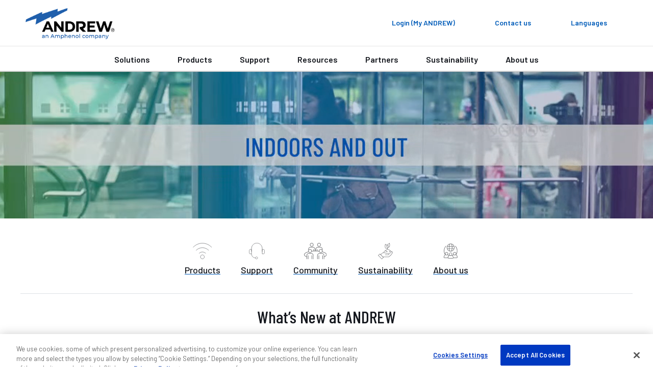

--- FILE ---
content_type: text/html; charset=utf-8
request_url: https://www.andrew.com/
body_size: 21155
content:
<!DOCTYPE html>
<html lang="en">
<head>
    <meta charset="utf-8">
    <meta http-equiv="X-UA-Compatible" content="ie=edge">
    <meta name="viewport" content="width=device-width, initial-scale=1">
    <script async src="https://play.vidyard.com/embed/v4.js"></script>

    <link rel="preconnect" href="https://fonts.googleapis.com">
    <link rel="preconnect" href="https://fonts.gstatic.com" crossorigin>
    <link href="https://fonts.googleapis.com/css2?family=Poppins:ital,wght@0,300;0,400;0,500;0,600;0,700;1,300;1,400;1,600;1,700&display=swap" rel="stylesheet" />

<!-- OneLink JS -->
<script referrerpolicy="no-referrer-when-downgrade" type="text/javascript" src="https://www.onelink-edge.com/moxie.min.js" data-oljs="PDF2E-A00A-3989-3C99"></script>

<!-- Google Tag Manager -->
<script>(function(w,d,s,l,i){w[l]=w[l]||[];w[l].push({'gtm.start':
new Date().getTime(),event:'gtm.js'});var f=d.getElementsByTagName(s)[0],
j=d.createElement(s),dl=l!='dataLayer'?'&l='+l:'';j.async=true;j.src=
'https://www.googletagmanager.com/gtm.js?id='+i+dl;f.parentNode.insertBefore(j,f);
})(window,document,'script','dataLayer','GTM-P2Z87RZC');</script>
<!-- End Google Tag Manager -->

<!-- Start of HubSpot Embed Code -->
<script type="text/javascript" id="hs-script-loader" async defer src="//js.hs-scripts.com/48115992.js"></script>
<!-- End of HubSpot Embed Code -->

<meta name="google-site-verification" content="p4VKb_unEbXG_UsDAF-I0pInlLzrMAyDCD5iFLh_8vI" />

<! -- wrap symbols in sup and decode html using vanilla js -->
<script>
document.addEventListener('DOMContentLoaded', function() {
  // Define a function to recursively traverse and modify text nodes
  function processTextNodes(node) {
    if (node.nodeType === 3) { // Text node
      const newValue = node.nodeValue.replace(/[™®]/g, '<sup>$&</sup>');
      const tempDiv = document.createElement('div');
      tempDiv.innerHTML = newValue;
      const replacementNodes = Array.from(tempDiv.childNodes);

      for (const newNode of replacementNodes) {
        node.parentNode.insertBefore(newNode, node);
      }

      node.parentNode.removeChild(node);
    } else if (node.nodeType === 1 && node.tagName !== 'SCRIPT' && node.tagName !== 'SUP') {
      for (const childNode of node.childNodes) {
        processTextNodes(childNode);
      }
    }
  }

  // Start processing text nodes from the body
  const body = document.body;
  if (body) {
    processTextNodes(body);
  }
});

</script><title>ANDREW® - An Amphenol Company | Future-Proof Wireless Networks</title>
<link rel='shortcut icon' href='/favicon.ico' />
<meta name='description' content='ANDREW powers wireless networks for mobile operators and enterprises boosting outdoor and indoor network capabilities for 5G technology and beyond.'>
<meta property='og:title' content='ANDREW® - An Amphenol Company | Future-Proof Wireless Networks' />
<meta name='twitter:title' content='ANDREW® - An Amphenol Company | Future-Proof Wireless Networks' />
<meta property='og:description' content='ANDREW powers wireless networks for mobile operators and enterprises boosting outdoor and indoor network capabilities for 5G technology and beyond.' />
<meta name='twitter:description' content='ANDREW powers wireless networks for mobile operators and enterprises boosting outdoor and indoor network capabilities for 5G technology and beyond.' />
<meta property='og:url' content='https://www.andrew.com/' />
<meta property='og:site_name' content='ANDREW' />
<meta property='og:image' content='https://www.andrew.com/globalassets/digizuite/1006508-andrew-2c-logo-w-tag.png' />
<meta name='twitter:image' content='https://www.andrew.com/globalassets/digizuite/1006508-andrew-2c-logo-w-tag.png' />
<meta name='twitter:card' content='summary_large_image' />
<meta name='idio:visibility' content='Public' />

    <script nonce="f797e644-885b-4467-b6c7-eef65102ce6e">
!function(T,l,y){var S=T.location,k="script",D="instrumentationKey",C="ingestionendpoint",I="disableExceptionTracking",E="ai.device.",b="toLowerCase",w="crossOrigin",N="POST",e="appInsightsSDK",t=y.name||"appInsights";(y.name||T[e])&&(T[e]=t);var n=T[t]||function(d){var g=!1,f=!1,m={initialize:!0,queue:[],sv:"5",version:2,config:d};function v(e,t){var n={},a="Browser";return n[E+"id"]=a[b](),n[E+"type"]=a,n["ai.operation.name"]=S&&S.pathname||"_unknown_",n["ai.internal.sdkVersion"]="javascript:snippet_"+(m.sv||m.version),{time:function(){var e=new Date;function t(e){var t=""+e;return 1===t.length&&(t="0"+t),t}return e.getUTCFullYear()+"-"+t(1+e.getUTCMonth())+"-"+t(e.getUTCDate())+"T"+t(e.getUTCHours())+":"+t(e.getUTCMinutes())+":"+t(e.getUTCSeconds())+"."+((e.getUTCMilliseconds()/1e3).toFixed(3)+"").slice(2,5)+"Z"}(),iKey:e,name:"Microsoft.ApplicationInsights."+e.replace(/-/g,"")+"."+t,sampleRate:100,tags:n,data:{baseData:{ver:2}}}}var h=d.url||y.src;if(h){function a(e){var t,n,a,i,r,o,s,c,u,p,l;g=!0,m.queue=[],f||(f=!0,t=h,s=function(){var e={},t=d.connectionString;if(t)for(var n=t.split(";"),a=0;a<n.length;a++){var i=n[a].split("=");2===i.length&&(e[i[0][b]()]=i[1])}if(!e[C]){var r=e.endpointsuffix,o=r?e.location:null;e[C]="https://"+(o?o+".":"")+"dc."+(r||"services.visualstudio.com")}return e}(),c=s[D]||d[D]||"",u=s[C],p=u?u+"/v2/track":d.endpointUrl,(l=[]).push((n="SDK LOAD Failure: Failed to load Application Insights SDK script (See stack for details)",a=t,i=p,(o=(r=v(c,"Exception")).data).baseType="ExceptionData",o.baseData.exceptions=[{typeName:"SDKLoadFailed",message:n.replace(/\./g,"-"),hasFullStack:!1,stack:n+"\nSnippet failed to load ["+a+"] -- Telemetry is disabled\nHelp Link: https://go.microsoft.com/fwlink/?linkid=2128109\nHost: "+(S&&S.pathname||"_unknown_")+"\nEndpoint: "+i,parsedStack:[]}],r)),l.push(function(e,t,n,a){var i=v(c,"Message"),r=i.data;r.baseType="MessageData";var o=r.baseData;return o.message='AI (Internal): 99 message:"'+("SDK LOAD Failure: Failed to load Application Insights SDK script (See stack for details) ("+n+")").replace(/\"/g,"")+'"',o.properties={endpoint:a},i}(0,0,t,p)),function(e,t){if(JSON){var n=T.fetch;if(n&&!y.useXhr)n(t,{method:N,body:JSON.stringify(e),mode:"cors"});else if(XMLHttpRequest){var a=new XMLHttpRequest;a.open(N,t),a.setRequestHeader("Content-type","application/json"),a.send(JSON.stringify(e))}}}(l,p))}function i(e,t){f||setTimeout(function(){!t&&m.core||a()},500)}var e=function(){var n=l.createElement(k);n.src=h;var e=y[w];return!e&&""!==e||"undefined"==n[w]||(n[w]=e),n.onload=i,n.onerror=a,n.onreadystatechange=function(e,t){"loaded"!==n.readyState&&"complete"!==n.readyState||i(0,t)},n}();y.ld<0?l.getElementsByTagName("head")[0].appendChild(e):setTimeout(function(){l.getElementsByTagName(k)[0].parentNode.appendChild(e)},y.ld||0)}try{m.cookie=l.cookie}catch(p){}function t(e){for(;e.length;)!function(t){m[t]=function(){var e=arguments;g||m.queue.push(function(){m[t].apply(m,e)})}}(e.pop())}var n="track",r="TrackPage",o="TrackEvent";t([n+"Event",n+"PageView",n+"Exception",n+"Trace",n+"DependencyData",n+"Metric",n+"PageViewPerformance","start"+r,"stop"+r,"start"+o,"stop"+o,"addTelemetryInitializer","setAuthenticatedUserContext","clearAuthenticatedUserContext","flush"]),m.SeverityLevel={Verbose:0,Information:1,Warning:2,Error:3,Critical:4};var s=(d.extensionConfig||{}).ApplicationInsightsAnalytics||{};if(!0!==d[I]&&!0!==s[I]){var c="onerror";t(["_"+c]);var u=T[c];T[c]=function(e,t,n,a,i){var r=u&&u(e,t,n,a,i);return!0!==r&&m["_"+c]({message:e,url:t,lineNumber:n,columnNumber:a,error:i}),r},d.autoExceptionInstrumented=!0}return m}(y.cfg);function a(){y.onInit&&y.onInit(n)}(T[t]=n).queue&&0===n.queue.length?(n.queue.push(a),n.trackPageView({})):a()}(window,document,{src: "https://js.monitor.azure.com/scripts/b/ai.2.gbl.min.js", crossOrigin: "anonymous", cfg: {connectionString: 'InstrumentationKey=ac9be757-8f8d-40e5-9c36-7cf36a774808;IngestionEndpoint=https://eastus2-3.in.applicationinsights.azure.com/;LiveEndpoint=https://eastus2.livediagnostics.monitor.azure.com/;ApplicationId=e91067bf-cb28-4a16-8a3d-fc0be47cf599', disableCookiesUsage: false }});
</script>
<script nonce="f797e644-885b-4467-b6c7-eef65102ce6e">
_iaq = [ ['client', '89b8f6a99de74500b50feb5fab2ab1c6'], ['track', 'consume'] ]; !function(d,s){var ia=d.createElement(s);ia.async=1,s=d.getElementsByTagName(s)[0],ia.src='//s.usea01.idio.episerver.net/ia.js',s.parentNode.insertBefore(ia,s)}(document,'script');
</script>


    <link rel="stylesheet" href="/weboptimizer/css/HomePage.css?v=pjL2-mqrEQLAkscVA5iDcRbibYs" />

    <style type='text/css'>body.andrew .card-container .card .image {
aspect-ratio: auto !important;
}

.Product-catalog .category-wrapper .category {
linear-gradient(90deg, rgba(114, 191, 68, 1) 0%, rgba(0, 169, 157, 1) 20%, rgba(0, 174, 239, 1) 40%, rgba(0, 137, 207, 1) 60%, rgba(0, 92, 185, 1) 80%, rgba(129, 41, 144, 1) 100%);
}

body.andrew .main-content a:not(.btn):not(.spec-btn):not(.specs-btn).grouped-content-child-header {
background: #fff;
    color: #005CB9 !important;
    padding-bottom: 6px  !important;
    margin: 0 0 20px  !important;
    border: 0  !important;
    border: 1px solid #d4d4d4  !important;
    border-bottom: 1px solid #979797  !important;
    width: 100%  !important;
    display: block  !important;
    text-align: left  !important;
    outline: 0  !important;
    position: relative  !important;
    padding: 30px 25px 26px !important;
    box-shadow: 0 3px 4px 0 rgba(0, 0, 0, 0.2)  !important;
}

.tabs .accordion-content-child-header:nth-child(n):nth-child(n):nth-child(n)::before, .tabs .grouped-content-child-header:nth-child(n):nth-child(n):nth-child(n)::before, .accordion .accordion-content-child-header:nth-child(n):nth-child(n):nth-child(n)::before, .accordion .grouped-content-child-header:nth-child(n):nth-child(n):nth-child(n)::before {
content: '';
    height: 6px !important;
    width: 100% !important;
    position: absolute !important;
    top: 0 !important;
    left: 0 !important;
    background-color: #72bf44 !important;
    background-image: -webkit-linear-gradient(left, #72bf44 0%, #00a99d 20%, #00aeef 40%, #0089cf 60%, #005cb9 80%, #812990 100%) !important;
    background-image: linear-gradient(90deg, #72bf44 0%, #00a99d 20%, #00aeef 40%, #0089cf 60%, #005cb9 80%, #812990 100%) !important;

}

body.andrew .rtf a:not(.btn):not([class*='btn-comm-']):not(.card-link), body.andrew .post-block .card .card-horizontal .card-body a, body.andrew .block-container .row a.btn-comm-link, body.andrew .myproductlists-page h6 a .main-content .content a:not(.btn).image {
        width: auto !important; 
    }

body.andrew .storytelling-page .primary-content .rtf a:not(.btn):not([class*='btn-comm-']) {
width: auto !important;
}

.Product-gallery span.main-image-caption {
margin-top: 0 !important;
}


@media screen and (max-width: 767.98px) {
    .product-category-items .hero.new-page-banner.hero-small picture {
min-height: 160px;
        position: absolute;
        width: 100%;
    }

.commscope-navigation .first-level-navigation .first-level-links .first-level-link.divider-nav {
margin-left: 10px;
}
}

body.andrew .card-container .card .card-body .card-text a:not(.btn):not(.spec-btn):not(.specs-btn) {
text-decoration: underline;
display: inline !important;
}

body.andrew .pagination .input-box .page-current {
background-color: #ffffff !important;
}
</style>

    <link rel="canonical" href="https://www.andrew.com/"/>
    <link rel="alternate" href="https://www.andrew.com/" hreflang="x-default" />
<link rel="alternate" href="https://www.andrew.com/" hreflang="en" />
<link rel="alternate" href="https://es.andrew.com/" hreflang="es" />
<link rel="alternate" href="https://de.andrew.com/" hreflang="de" />
<link rel="alternate" href="https://fr.andrew.com/" hreflang="fr" />
<link rel="alternate" href="https://pt.andrew.com/" hreflang="pt" />
<link rel="alternate" href="https://zh.andrew.com/" hreflang="zh" />
<link rel="alternate" href="https://ja.andrew.com/" hreflang="ja" />

   
        <link href="/static/dist/css/andrew.css" rel="stylesheet" />

    <link href="/static/dist/css/andrew.css" rel="stylesheet" />
    <link href="/static/dist/css/Layout/layout.css" rel="stylesheet" />

    
    

</head>
    <body class='andrew'
 >

<!-- Google Tag Manager (noscript) -->
<noscript><iframe src="https://www.googletagmanager.com/ns.html?id=GTM-P2Z87RZC"
height="0" width="0" style="display:none;visibility:hidden"></iframe></noscript>
<!-- End Google Tag Manager (noscript) -->
        




        <script>
            var _myAndrewUser = {"FirstName":"","LastName":"","Company":"","JobTitle":"","Email":"","IsLoggedIn":false,"IDPID":"","Domain":""};
        </script>

<header class="commscope-header">
    <a class="skip-link" href="#MainContent">Skip to content</a>
    

    <div class="upper-header">
        <div class="upper-header-container">
            <a href="/" title="ANDREW" class="commscope-logo">
                <img src="/globalassets/digizuite/1006508-andrew-2c-logo-w-tag.png" alt="ANDREW-2c-logo_w-tag" />
            </a>
            



<div class="search-box">

<div class="coveo-search-contianer" data-react-name="coveoAtomicSearchBox" data-react-props="{&quot;SearchUrl&quot;:&quot;/search/&quot;,&quot;SearchBarText&quot;:&quot;Search for products and resources&quot;,&quot;SearchBarMobileText&quot;:&quot;Search andrew.com&quot;,&quot;OrganizationId&quot;:&quot;commscopeproduction2io149ycp&quot;,&quot;SearchApiKey&quot;:null,&quot;Pipeline&quot;:&quot;Andrew Global Search&quot;,&quot;SearchHub&quot;:&quot;andrewGlobalSearch&quot;,&quot;TrackingId&quot;:&quot;andrew_web_tracking&quot;,&quot;ProductSourceName&quot;:null,&quot;RelatedContentSourceName&quot;:null,&quot;ProductTypeCatalogId&quot;:0,&quot;PageTypes&quot;:null,&quot;EnableSuggestedQueries&quot;:false,&quot;OverrideClientId&quot;:false}">
    <div class="coveoAtomicSearchBox--skeleton"></div>
</div>


</div>
            
<button class="toggle-nav" type="button">
    <span class="icon-menu">
        <svg width="36px" height="24px" viewBox="0 0 36 24" version="1.1" xmlns="http://www.w3.org/2000/svg" xmlns:xlink="http://www.w3.org/1999/xlink">
    <title>0C64EFC4-860C-49F0-99F5-372FE557F13F</title>
    <g stroke="none" stroke-width="1" fill="none" fill-rule="evenodd">
        <g transform="translate(-130.000000, -246.000000)" fill="#ffffff">
            <g  transform="translate(124.000000, 234.000000)">
                <path d="M6,36 L42,36 L42,32 L6,32 L6,36 Z M6,26 L42,26 L42,22 L6,22 L6,26 Z M6,12 L6,16 L42,16 L42,12 L6,12 Z" id="icon-menu"></path>
            </g>
        </g>
    </g>
</svg>
    </span>
    <span class="icon icon-close"></span>
</button>



<div class="header-icon-nav hide-mobile">
    <ul class="header-icon-list">
                <li class="header-icon">
                    <a href="/membership/">
                        <span class="icon none"></span>
                        <span class="label">Login (My ANDREW)</span>
                    </a>
                </li>

            <li class="header-icon">
                <a href="/support/contact-us/">
                    <span class="icon none"></span>
                    <span class="label">Contact us</span>
                </a>
            </li>

            <li class="header-icon language-header-icon">
                <button class="icon-btn" id="globe-dropdown-selector">
                    <span class="icon none"></span>
                    <span class="label">Languages</span>
                </button>
                <script>
                    function _onEnLangClick(sender) {
                        var href = sender.getAttribute("href");
                        if (href != null) {
                            var s = href.replace("/andrew.com", "/www.andrew.com");
                            document.location = s;
                        }
                    }
                </script>
                <ul class="icon-dropdown OneLinkNoTx" id="globe-dropdown">
                            <li class="icon-list-element">
                                <a class="icon-language" data-query href="https://www.andrew.com/" onclick="_onEnLangClick(this); return false;" title="https://www.andrew.com/">English</a>
                            </li>
<li class="icon-list-element">
                                <a class="icon-language" data-query href="https://es.andrew.com" title="https://es.andrew.com/">Espa&#xF1;ol</a>
                            </li>
<li class="icon-list-element">
                                <a class="icon-language" data-query href="https://de.andrew.com" title="https://de.andrew.com/">Deutsch</a>
                            </li>
<li class="icon-list-element">
                                <a class="icon-language" data-query href="https://fr.andrew.com" title="https://fr.andrew.com/">Fran&#xE7;ais</a>
                            </li>
<li class="icon-list-element">
                                <a class="icon-language" data-query href="https://pt.andrew.com" title="https://pt.andrew.com/">Portugu&#xEA;s</a>
                            </li>
<li class="icon-list-element">
                                <a class="icon-language" data-query href="https://zh.andrew.com" title="https://zh.andrew.com/">&#x7B80;&#x4F53;&#x4E2D;&#x6587;</a>
                            </li>
<li class="icon-list-element">
                                <a class="icon-language" data-query href="https://ja.andrew.com" title="https://ja.andrew.com/">&#x65E5;&#x672C;&#x8A9E;</a>
                            </li>
                </ul>
            </li>

    </ul>
</div>
        </div>
    </div>
    <div class="lower-header">
        
<nav class="commscope-navigation">
    <div class="upper-navigation">
        <div class="container">
            <ul class="nav-link-items">
                        <li class="main-nav-link has-children">
                                <button class="nav-cta" data-menu-item="c18104cf-8376-459a-8731-12f92aeb8a5e">Solutions</button>
                        </li>
                        <li class="main-nav-link has-children">
                                <button class="nav-cta" data-menu-item="f513e2e5-d99b-456b-b2db-a2d33597e091">Products</button>
                        </li>
                        <li class="main-nav-link has-children">
                                <button class="nav-cta" data-menu-item="778dedb8-b502-4e28-9431-8a33e475f1c7">Support</button>
                        </li>
                        <li class="main-nav-link has-children">
                                <button class="nav-cta" data-menu-item="17d82467-d74d-4cdd-9739-0b289c2a5c8b">Resources</button>
                        </li>
                        <li class="main-nav-link has-children">
                                <button class="nav-cta" data-menu-item="78d07ed1-7ac8-4f30-86d7-a5877f912c4f">Partners</button>
                        </li>
                        <li class="main-nav-link main-nav-link-nochildren">
                                <a class="nav-cta" href="/sustainability/" target="_top">Sustainability</a>
                        </li>
                        <li class="main-nav-link has-children last-item">
                                <button class="nav-cta" data-menu-item="4cb1534f-eaa3-45ae-bdd2-274a862cd508">About us</button>
                        </li>

                        <li class="main-nav-link hide-large">
                            <a class="nav-cta mgmt-cta account-page" href="/membership/">Login (My ANDREW)</a>
                        </li>

                    <li class="main-nav-link hide-large">
                        <a class="nav-cta mgmt-cta contact-page" href="/support/contact-us/">Contact us</a>
                    </li>

                    <li class="main-nav-link hide-large">
                        <button class="nav-cta mgmt-cta change-language" data-menu-item="change-language">Languages</button>
                    </li>
            </ul>
        </div>
    </div>
    <div class="nav-content-items">
            <div class="nav-section" data-menu-item="c18104cf-8376-459a-8731-12f92aeb8a5e">
                <div class="first-level-navigation container">
                        <div class="first-level-container one-or-less">

                    <button type="button" class="nav-back back-button">Back to main menu</button>
                        <span class="level-title">Solutions</span>
                        <ul class="first-level-links">

                                            <li class="first-level-link hide-desktop">
                                                <button class="nav-cta"
                                                        data-shadow-active="true"
                                                        data-menu-item="3c04f6e3-f562-4304-82c5-64f0766b3b0c">
                                                    Solutions
                                                </button>
                                            </li>
                        </ul>
                </div>
                <div class="second-level-navigation">
                        <div class="second-level-section"
                             data-shadow-active="true"
                             data-menu-item="3c04f6e3-f562-4304-82c5-64f0766b3b0c">

                            <button type="button" class="nav-back back-button">Back to Solutions</button>

                                <a href="/solutions/" target="_self" class="level-title">Solutions</a>


                            <div class="row curated-grid">
                                        <div class="col-sm-6">
                                            
<div><div class="col-md-12">
    <div class="curated-menu ">


            <ul class="curated-menu-links">
                    <li>
                        <a class="curated-menu-link section-title" href="/solutions/industries/" target="_self">Industries</a>
                    </li>
                    <li>
                        <a class="curated-menu-link" href="/solutions/industries/mobile-networks-operators/">Mobile networks operators</a>
                    </li>
                    <li>
                        <a class="curated-menu-link" href="/solutions/industries/tower-companies-and-3rd-party-operators/">Tower companies and 3rd party operators</a>
                    </li>
                    <li>
                        <a class="curated-menu-link" href="/solutions/industries/stadiums-arenas-and-entertainment/">Stadiums, arenas and entertainment</a>
                    </li>
                    <li>
                        <a class="curated-menu-link" href="/solutions/industries/transportation-and-hospitality/">Transportation and hospitality</a>
                    </li>
                    <li>
                        <a class="curated-menu-link" href="/solutions/industries/campus-and-higher-education/">Campus and higher education</a>
                    </li>
                    <li>
                        <a class="curated-menu-link" href="/solutions/industries/healthcare/">Healthcare</a>
                    </li>
                    <li>
                        <a class="curated-menu-link" href="/solutions/industries/commercial-real-estate/">Commercial real estate</a>
                    </li>
                    <li>
                        <a class="curated-menu-link" href="/solutions/industries/retail/">Retail</a>
                    </li>
                    <li>
                        <a class="curated-menu-link" href="/solutions/industries/manufacturing-and-warehousing/">Manufacturing and warehousing</a>
                    </li>
            </ul>
    </div>
</div></div>
                                        </div>
                                        <div class="col-sm-6">
                                            
<div><div class="col-md-12">
    <div class="curated-menu ">


            <ul class="curated-menu-links">
                    <li>
                        <a class="curated-menu-link section-title" href="/solutions/indoor-wireless/">Indoor wireless</a>
                    </li>
                    <li>
                        <a class="curated-menu-link" href="/solutions/indoor-wireless/bring-cellular-indoors/">Bring cellular indoors</a>
                    </li>
                    <li>
                        <a class="curated-menu-link" href="/solutions/indoor-wireless/add-mission-critical-private-networks/">Add mission-critical private networks</a>
                    </li>
                    <li>
                        <a class="curated-menu-link" href="/solutions/indoor-wireless/create-safer-buildings/">Create safer buildings</a>
                    </li>
                    <li>
                        <a class="curated-menu-link" href="/solutions/indoor-wireless/amplify-rf-with-repeaters/">Amplify RF with repeaters</a>
                    </li>
            </ul>
    </div>
</div><div class="col-md-12">
    <div class="curated-menu ">


            <ul class="curated-menu-links">
                    <li>
                        <a class="curated-menu-link section-title" href="/solutions/outdoor-wireless/">Outdoor wireless</a>
                    </li>
                    <li>
                        <a class="curated-menu-link" href="/solutions/outdoor-wireless/build-efficient-outdoor-networks/">Build efficient outdoor networks</a>
                    </li>
                    <li>
                        <a class="curated-menu-link" href="/solutions/outdoor-wireless/simplify-connectivity-with-heliax/">Simplify connectivity with HELIAX&#xAE;</a>
                    </li>
                    <li>
                        <a class="curated-menu-link" href="/solutions/outdoor-wireless/power-networks-efficiently/">Power networks efficiently</a>
                    </li>
                    <li>
                        <a class="curated-menu-link" href="/solutions/outdoor-wireless/support-cell-site-builds/">Support cell site builds</a>
                    </li>
                    <li>
                        <a class="curated-menu-link" href="/solutions/outdoor-wireless/conceal-network-infrastructure/">Conceal network infrastructure</a>
                    </li>
                    <li>
                        <a class="curated-menu-link" href="/solutions/outdoor-wireless/prevent-and-mitigate-pim/">Prevent and mitigate PIM</a>
                    </li>
                    <li>
                        <a class="curated-menu-link" href="/solutions/outdoor-wireless/reduce-wind-load/">Reduce wind load</a>
                    </li>
                    <li>
                        <a class="curated-menu-link" href="/solutions/outdoor-wireless/elevate-your-backhaul-strategy/">Elevate your backhaul strategy</a>
                    </li>
                    <li>
                        <a class="curated-menu-link" href="/solutions/outdoor-wireless/optimize-spectrum-use/">Optimize spectrum use</a>
                    </li>
            </ul>
    </div>
</div></div>
                                        </div>
                            </div>


                        </div>

                    <!-- Specifically for tabs secondary navigation -->
                </div>
            </div>
        </div>
            <div class="nav-section" data-menu-item="f513e2e5-d99b-456b-b2db-a2d33597e091">
                <div class="first-level-navigation container">
                        <div class="first-level-container one-or-less">

                    <button type="button" class="nav-back back-button">Back to main menu</button>
                        <span class="level-title">Products</span>
                        <ul class="first-level-links">

                                        <li class="first-level-link divider-nav">
                                            Indoor wireless
	                                    </li>
                                                <li class="first-level-link">
                                                    <button class="nav-cta"
                                                            data-shadow-active="false"
                                                            data-menu-item="7d774fb2-b65c-4c68-965f-b2ee71576822">
                                                        In-building
                                                    </button>
                                                </li>
                                        <li class="first-level-link divider-nav">
                                            Outdoor wireless
	                                    </li>
                                                <li class="first-level-link">
                                                    <button class="nav-cta"
                                                            data-shadow-active="false"
                                                            data-menu-item="a035d8c0-ecac-4fa4-9b05-5a5209c79b32">
                                                        Accessories
                                                    </button>
                                                </li>
                                                <li class="first-level-link">
                                                    <button class="nav-cta"
                                                            data-shadow-active="false"
                                                            data-menu-item="3c15bff2-7f06-4c57-ad1d-b8c760858b29">
                                                        Base station antennas
                                                    </button>
                                                </li>
                                                <li class="first-level-link">
                                                    <button class="nav-cta"
                                                            data-shadow-active="false"
                                                            data-menu-item="1a17036c-da8a-4e36-a983-035625496175">
                                                        Concealment
                                                    </button>
                                                </li>
                                                <li class="first-level-link">
                                                    <button class="nav-cta"
                                                            data-shadow-active="false"
                                                            data-menu-item="e54e305d-6e8e-46dc-bdb0-840aad9d4d16">
                                                        Fiber, power, RF connectivity &amp; accessories
                                                    </button>
                                                </li>
                                                <li class="first-level-link">
                                                    <button class="nav-cta"
                                                            data-shadow-active="false"
                                                            data-menu-item="3f466fa6-e01e-47d8-ae59-1ba6fa2a5742">
                                                        Microwave
                                                    </button>
                                                </li>
                                                <li class="first-level-link">
                                                    <button class="nav-cta"
                                                            data-shadow-active="false"
                                                            data-menu-item="004bdf26-220d-48d2-aa14-5828864ebfa7">
                                                        Outdoor enclosures
                                                    </button>
                                                </li>
                                                <li class="first-level-link">
                                                    <button class="nav-cta"
                                                            data-shadow-active="false"
                                                            data-menu-item="5c4150dd-769d-4ad6-9409-d41fcc9fb1e6">
                                                        PIM mitigation
                                                    </button>
                                                </li>
                                                <li class="first-level-link">
                                                    <button class="nav-cta"
                                                            data-shadow-active="false"
                                                            data-menu-item="408acf88-e7c1-44e5-8cb1-64504cf0c515">
                                                        Power management
                                                    </button>
                                                </li>
                                                <li class="first-level-link">
                                                    <button class="nav-cta"
                                                            data-shadow-active="false"
                                                            data-menu-item="ccfaa46d-a8b5-4886-a8b1-2e57b8bc45e5">
                                                        RF conditioning
                                                    </button>
                                                </li>
                                                <li class="first-level-link">
                                                    <button class="nav-cta"
                                                            data-shadow-active="false"
                                                            data-menu-item="1348f19e-750d-46cf-9a09-89c4d774e995">
                                                        Structural supports
                                                    </button>
                                                </li>
                        </ul>
                </div>
                <div class="second-level-navigation">
                        <div class="second-level-section"
                             data-shadow-active="true"
                             data-menu-item="f8c43e2e-eb2c-438e-b170-bb816b687962">

                            <button type="button" class="nav-back back-button">Back to Products</button>

                                <a href="/" target="_blank" class="level-title">Indoor wireless</a>

                                <div class="row curated-grid nav-top-row">
                                    <div class="row">
<div class="col-md">
<h5>View all products</h5>
<p>Explore our extensive portfolio of innovative network infrastructure solutions designed to elevate connectivity. From cutting-edge antennas to robust cable systems, our products are created to meet your unique needs.</p>
<p><a class="btn btn-comm-primary" title="View all products" href="/products/" rel="noopener">View all products</a></p>
</div>
<div class="col-md-3">
<p><img src="/globalassets/digizuite/1011744-andrew-card-image-400x281.jpg?mediaformatid=-1" alt="ANDREW-CARD-IMAGE-400X281" width="220" height="155" /></p>
</div>
</div>
                                </div>

                            <div class="row curated-grid">
                            </div>


                        </div>
                        <div class="second-level-section"
                             data-shadow-active="false"
                             data-menu-item="7d774fb2-b65c-4c68-965f-b2ee71576822">

                            <button type="button" class="nav-back back-button">Back to Products</button>

                                <a href="/products/in-building/" target="_top" class="level-title">In-building</a>

                                <div class="row curated-grid nav-top-row">
                                    <!-- <div class="d-flex flex-column">-->
<h4>In-building</h4>
<div class="ml-4"><a href="/products/in-building/" class="btn btn-secondary btn-sm">View all: In-building products</a></div>
<!-- </div>-->
                                </div>

                            <div class="row curated-grid">
                                        <div class="col-sm-6">
                                            
<div><div class="col-md-12">
    <div class="curated-menu ">


            <ul class="curated-menu-links">
                    <li>
                        <a class="curated-menu-link section-title" href="/products/in-building/distributed-antenna-system-das/" target="_self">Distributed antenna system (DAS)</a>
                    </li>
                    <li>
                        <a class="curated-menu-link" href="/products/in-building/distributed-antenna-system-das/access-points/">Access points</a>
                    </li>
                    <li>
                        <a class="curated-menu-link" href="/products/in-building/distributed-antenna-system-das/subracks-power-supplies/">Subracks &amp; power supplies</a>
                    </li>
                    <li>
                        <a class="curated-menu-link" href="/products/in-building/distributed-antenna-system-das/head-end-distribution-modules/">Head-end &amp; distribution modules</a>
                    </li>
                    <li>
                        <a class="curated-menu-link" href="/products/in-building/distributed-antenna-system-das/das-management/">DAS management</a>
                    </li>
                    <li>
                        <a class="curated-menu-link" href="/products/in-building/distributed-antenna-system-das/accessories/">Accessories</a>
                    </li>
            </ul>
    </div>
</div><div class="col-md-12">
    <div class="curated-menu ">


                <a href="/products/in-building/rf-repeaters/" class="curated-menu-link section-title">RF repeaters</a>
    </div>
</div><div class="col-md-12">
    <div class="curated-menu ">


                <a href="/products/in-building/small-cell/" class="curated-menu-link section-title">Small cells</a>
    </div>
</div></div>
                                        </div>
                                        <div class="col-sm-6">
                                            
<div><div class="col-md-12">
    <div class="curated-menu ">


                <a href="/products/in-building/antennas/" class="curated-menu-link section-title">Antennas</a>
    </div>
</div><div class="col-md-12">
    <div class="curated-menu ">


            <ul class="curated-menu-links">
                    <li>
                        <a class="curated-menu-link section-title" href="/products/in-building/passives/" target="_self">Passives</a>
                    </li>
                    <li>
                        <a class="curated-menu-link" href="/products/in-building/passives/attenuators/">Attenuators</a>
                    </li>
                    <li>
                        <a class="curated-menu-link" href="/products/in-building/passives/couplers/">Couplers</a>
                    </li>
                    <li>
                        <a class="curated-menu-link" href="/products/in-building/passives/hybrid-matrix/">Hybrid matrix</a>
                    </li>
                    <li>
                        <a class="curated-menu-link" href="/products/in-building/passives/splitters/">Splitters</a>
                    </li>
                    <li>
                        <a class="curated-menu-link" href="/products/in-building/passives/tappers/">Tappers</a>
                    </li>
                    <li>
                        <a class="curated-menu-link" href="/products/in-building/passives/termination-loads/">Termination loads</a>
                    </li>
            </ul>
    </div>
</div></div>
                                        </div>
                            </div>


                        </div>
                        <div class="second-level-section"
                             data-shadow-active="false"
                             data-menu-item="2e705426-87f3-428d-a31f-4d0fb47bba7d">

                            <button type="button" class="nav-back back-button">Back to Products</button>

                                <a href="/" target="_blank" class="level-title">Outdoor wireless</a>


                            <div class="row curated-grid">
                            </div>


                        </div>
                        <div class="second-level-section"
                             data-shadow-active="false"
                             data-menu-item="a035d8c0-ecac-4fa4-9b05-5a5209c79b32">

                            <button type="button" class="nav-back back-button">Back to Products</button>

                                <a href="/products/fiber-power-rf-connectivity-accessories/accessories/" target="_top" class="level-title">Accessories</a>

                                <div class="row curated-grid nav-top-row">
                                    <div class="d-block">
<h4>Accessories</h4>
<p>A full portfolio of ANDREW cable attachment components ensures quick and easy installation. Our hangers, adapters and hardware let you choose the right features for any application.</p>
<a href="/products/fiber-power-rf-connectivity-accessories/accessories/" class="btn btn-secondary btn-sm">View all: Accessories</a></div>
                                </div>

                            <div class="row curated-grid">
                                        <div class="col-sm-6">
                                            
<div><div class="col-md-12">
    <div class="curated-menu ">


                <a href="/products/fiber-power-rf-connectivity-accessories/accessories/attachment-hangers/" class="curated-menu-link section-title">Attachment hangers</a>
    </div>
</div><div class="col-md-12">
    <div class="curated-menu ">


                <a href="/products/fiber-power-rf-connectivity-accessories/accessories/attachment-adapters/" class="curated-menu-link section-title">Attachment adapters</a>
    </div>
</div><div class="col-md-12">
    <div class="curated-menu ">


                <a href="/products/fiber-power-rf-connectivity-accessories/accessories/cable-support-brackets/" class="curated-menu-link section-title">Cable support brackets</a>
    </div>
</div><div class="col-md-12">
    <div class="curated-menu ">


                <a href="/products/fiber-power-rf-connectivity-accessories/accessories/grounding-equipment/" class="curated-menu-link section-title">Grounding equipment</a>
    </div>
</div><div class="col-md-12">
    <div class="curated-menu ">


                <a href="/products/fiber-power-rf-connectivity-accessories/accessories/hoisting-support-grips/" class="curated-menu-link section-title">Hoisting &amp; support grips</a>
    </div>
</div></div>
                                        </div>
                                        <div class="col-sm-6">
                                            
<div><div class="col-md-12">
    <div class="curated-menu ">


                <a href="/products/fiber-power-rf-connectivity-accessories/accessories/weatherproofing/" class="curated-menu-link section-title">Weatherproofing</a>
    </div>
</div><div class="col-md-12">
    <div class="curated-menu ">


                <a href="/products/fiber-power-rf-connectivity-accessories/accessories/installation-hardware/" class="curated-menu-link section-title">Installation hardware</a>
    </div>
</div><div class="col-md-12">
    <div class="curated-menu ">


                <a href="/products/fiber-power-rf-connectivity-accessories/accessories/entry-panels/" class="curated-menu-link section-title">Entry panels</a>
    </div>
</div><div class="col-md-12">
    <div class="curated-menu ">


                <a href="/products/fiber-power-rf-connectivity-accessories/accessories/boot-assemblies/" class="curated-menu-link section-title">Boot assemblies</a>
    </div>
</div><div class="col-md-12">
    <div class="curated-menu ">


                <a href="/products/fiber-power-rf-connectivity-accessories/accessories/installation-tools/" class="curated-menu-link section-title">Installation tools</a>
    </div>
</div></div>
                                        </div>
                            </div>


                        </div>
                        <div class="second-level-section"
                             data-shadow-active="false"
                             data-menu-item="3c15bff2-7f06-4c57-ad1d-b8c760858b29">

                            <button type="button" class="nav-back back-button">Back to Products</button>

                                <a href="/products/base-station-antennas/" target="_top" class="level-title">Base station antennas</a>

                                <div class="row curated-grid nav-top-row">
                                    <div class="d-block">
<h4>Base station antennas</h4>
<p>In a wireless world, spectrum is the new currency. Maximize the value of every megahertz with ANDREW base station antennas. Our BSA solutions are built to perform, simplify and sustain.</p>
<a href="/products/base-station-antennas/" class="btn btn-secondary btn-sm">View all: Base station antennas</a></div>
                                </div>

                            <div class="row curated-grid">
                                        <div class="col-sm-6">
                                            
<div><div class="col-md-12">
    <div class="curated-menu ">


                <a href="/products/base-station-antennas/antennas/" class="curated-menu-link section-title">Antennas</a>
    </div>
</div><div class="col-md-12">
    <div class="curated-menu ">


                <a href="/products/base-station-antennas/mounting-kits/" class="curated-menu-link section-title">Mounting kits</a>
    </div>
</div><div class="col-md-12">
    <div class="curated-menu ">


                <a href="/products/base-station-antennas/remote-electrical-tilt-ret/" class="curated-menu-link section-title">Remote electrical tilt (RET)</a>
    </div>
</div></div>
                                        </div>
                            </div>


                        </div>
                        <div class="second-level-section"
                             data-shadow-active="false"
                             data-menu-item="1a17036c-da8a-4e36-a983-035625496175">

                            <button type="button" class="nav-back back-button">Back to Products</button>

                                <a href="/products/concealment/" target="_top" class="level-title">Concealment</a>

                                <div class="row curated-grid nav-top-row">
                                    <div class="d-block">
<h4>Concealment</h4>
<p>The broad and configurable ANDREW concealment portfolio helps operators expand networks, engineers design better infrastructure and municipalities provide seamless connectivity &mdash; all without compromising aesthetics in public spaces.</p>
<a href="/products/concealment/" class="btn btn-secondary btn-sm">View all: Concealment</a></div>
                                </div>

                            <div class="row curated-grid">
                                        <div class="col-sm-6">
                                            
<div><div class="col-md-12">
    <div class="curated-menu ">


                <a href="/products/concealment/bottom-of-the-pole/" class="curated-menu-link section-title">Bottom of the pole</a>
    </div>
</div><div class="col-md-12">
    <div class="curated-menu ">


                <a href="/products/concealment/middle-of-the-pole/" class="curated-menu-link section-title">Middle of the pole</a>
    </div>
</div><div class="col-md-12">
    <div class="curated-menu ">


                <a href="/products/concealment/top-of-the-pole/" class="curated-menu-link section-title">Top of the pole</a>
    </div>
</div><div class="col-md-12">
    <div class="curated-menu ">


                <a href="/products/concealment/integrated-poles/" class="curated-menu-link section-title">Integrated poles</a>
    </div>
</div><div class="col-md-12">
    <div class="curated-menu ">


                <a href="/products/concealment/standard-poles/" class="curated-menu-link section-title">Standard poles</a>
    </div>
</div><div class="col-md-12">
    <div class="curated-menu ">


                <a href="/products/concealment/wood-pole-brackets/" class="curated-menu-link section-title">Wood pole brackets</a>
    </div>
</div><div class="col-md-12">
    <div class="curated-menu ">


                <a href="/products/concealment/mounts-accessories/" class="curated-menu-link section-title">Mounts &amp; accessories</a>
    </div>
</div></div>
                                        </div>
                            </div>


                        </div>
                        <div class="second-level-section"
                             data-shadow-active="false"
                             data-menu-item="e54e305d-6e8e-46dc-bdb0-840aad9d4d16">

                            <button type="button" class="nav-back back-button">Back to Products</button>

                                <a href="/products/fiber-power-rf-connectivity-accessories/" target="_top" class="level-title">Fiber, power, RF connectivity &amp; accessories</a>

                                <div class="row curated-grid nav-top-row">
                                    <div class="d-block">
<h4>Fiber, power, RF connectivity &amp; accessories</h4>
<p>The HELIAX&reg; fiber, power and RF connectivity portfolio simplifies deployment, boosts quality and reduces cost of ownership, while making fiber-to-the-antenna (FTTA) installations fast and straightforward.</p>
<a href="/products/fiber-power-rf-connectivity-accessories/" class="btn btn-secondary btn-sm">View all: Fiber, power, RF connectivity &amp; accessories</a></div>
                                </div>

                            <div class="row curated-grid">
                                        <div class="col-sm-6">
                                            
<div><div class="col-md-12">
    <div class="curated-menu ">


            <ul class="curated-menu-links">
                    <li>
                        <a class="curated-menu-link section-title" href="/products/fiber-power-rf-connectivity-accessories/fiber-connectivity/" target="_self">Fiber connectivity</a>
                    </li>
                    <li>
                        <a class="curated-menu-link" href="/products/fiber-power-rf-connectivity-accessories/fiber-connectivity/discrete-fiber-trunks/">Discrete fiber trunks</a>
                    </li>
                    <li>
                        <a class="curated-menu-link" href="/products/fiber-power-rf-connectivity-accessories/fiber-connectivity/discrete-fiber-jumpers/">Discrete fiber jumpers</a>
                    </li>
                    <li>
                        <a class="curated-menu-link" href="/products/fiber-power-rf-connectivity-accessories/fiber-connectivity/fiber-patch-cords/">Fiber patch cords</a>
                    </li>
                    <li>
                        <a class="curated-menu-link" href="/products/fiber-power-rf-connectivity-accessories/fiber-connectivity/hybrid-fiber-trunks/">Hybrid fiber trunks</a>
                    </li>
                    <li>
                        <a class="curated-menu-link" href="/products/fiber-power-rf-connectivity-accessories/fiber-connectivity/hybrid-fiber-jumpers/">Hybrid fiber jumpers</a>
                    </li>
                    <li>
                        <a class="curated-menu-link" href="/products/fiber-power-rf-connectivity-accessories/fiber-connectivity/hybrid-fiber-bulk-cables/">Hybrid fiber bulk cables</a>
                    </li>
                    <li>
                        <a class="curated-menu-link" href="/products/fiber-power-rf-connectivity-accessories/fiber-connectivity/enclosures/">Enclosures</a>
                    </li>
                    <li>
                        <a class="curated-menu-link" href="/products/fiber-power-rf-connectivity-accessories/fiber-connectivity/fiber-patch-panels/">Fiber patch panels</a>
                    </li>
                    <li>
                        <a class="curated-menu-link" href="/products/fiber-power-rf-connectivity-accessories/fiber-connectivity/cleaning-tools/">Cleaning tools</a>
                    </li>
            </ul>
    </div>
</div><div class="col-md-12">
    <div class="curated-menu ">


            <ul class="curated-menu-links">
                    <li>
                        <a class="curated-menu-link section-title" href="/products/fiber-power-rf-connectivity-accessories/power-cables/" target="_self">Power cables</a>
                    </li>
                    <li>
                        <a class="curated-menu-link" href="/products/fiber-power-rf-connectivity-accessories/power-cables/power-trunks/">Power trunks</a>
                    </li>
                    <li>
                        <a class="curated-menu-link" href="/products/fiber-power-rf-connectivity-accessories/power-cables/power-jumpers/">Power jumpers</a>
                    </li>
            </ul>
    </div>
</div></div>
                                        </div>
                                        <div class="col-sm-6">
                                            
<div><div class="col-md-12">
    <div class="curated-menu ">


            <ul class="curated-menu-links">
                    <li>
                        <a class="curated-menu-link section-title" href="/products/fiber-power-rf-connectivity-accessories/rf-connectivity/" target="_self">RF connectivity</a>
                    </li>
                    <li>
                        <a class="curated-menu-link" href="/products/fiber-power-rf-connectivity-accessories/rf-connectivity/coaxial-cables/">Coaxial cables</a>
                    </li>
                    <li>
                        <a class="curated-menu-link" href="/products/fiber-power-rf-connectivity-accessories/rf-connectivity/rf-jumpers/">RF jumpers</a>
                    </li>
                    <li>
                        <a class="curated-menu-link" href="/products/fiber-power-rf-connectivity-accessories/rf-connectivity/rf-connectors/">RF connectors</a>
                    </li>
                    <li>
                        <a class="curated-menu-link" href="/products/fiber-power-rf-connectivity-accessories/rf-connectivity/adapters/">Adapters</a>
                    </li>
                    <li>
                        <a class="curated-menu-link" href="/products/fiber-power-rf-connectivity-accessories/rf-connectivity/elliptical-waveguides-connectors/">Elliptical waveguides &amp; connectors</a>
                    </li>
                    <li>
                        <a class="curated-menu-link" href="/products/fiber-power-rf-connectivity-accessories/rf-connectivity/radiating-cables/">Radiating cables</a>
                    </li>
                    <li>
                        <a class="curated-menu-link" href="/products/fiber-power-rf-connectivity-accessories/rf-connectivity/air-cables-connectors/">Air cables &amp; connectors</a>
                    </li>
                    <li>
                        <a class="curated-menu-link" href="/products/fiber-power-rf-connectivity-accessories/rf-connectivity/surge-arrestors/">Surge arrestors</a>
                    </li>
            </ul>
    </div>
</div><div class="col-md-12">
    <div class="curated-menu ">


            <ul class="curated-menu-links">
                    <li>
                        <a class="curated-menu-link section-title" href="/products/fiber-power-rf-connectivity-accessories/accessories/" target="_self">Accessories</a>
                    </li>
                    <li>
                        <a class="curated-menu-link" href="/products/fiber-power-rf-connectivity-accessories/accessories/attachment-hangers/">Attachment hangers</a>
                    </li>
                    <li>
                        <a class="curated-menu-link" href="/products/fiber-power-rf-connectivity-accessories/accessories/attachment-adapters/">Attachment adapters</a>
                    </li>
                    <li>
                        <a class="curated-menu-link" href="/products/fiber-power-rf-connectivity-accessories/accessories/cable-support-brackets/">Cable support brackets</a>
                    </li>
                    <li>
                        <a class="curated-menu-link" href="/products/fiber-power-rf-connectivity-accessories/accessories/grounding-equipment/">Grounding equipment</a>
                    </li>
                    <li>
                        <a class="curated-menu-link" href="/products/fiber-power-rf-connectivity-accessories/accessories/hoisting-support-grips/">Hoisting &amp; support grips</a>
                    </li>
                    <li>
                        <a class="curated-menu-link" href="/products/fiber-power-rf-connectivity-accessories/accessories/weatherproofing/">Weatherproofing</a>
                    </li>
                    <li>
                        <a class="curated-menu-link" href="/products/fiber-power-rf-connectivity-accessories/accessories/installation-hardware/">Installation hardware</a>
                    </li>
                    <li>
                        <a class="curated-menu-link" href="/products/fiber-power-rf-connectivity-accessories/accessories/entry-panels/">Entry panels</a>
                    </li>
                    <li>
                        <a class="curated-menu-link" href="/products/fiber-power-rf-connectivity-accessories/accessories/boot-assemblies/">Boot assemblies</a>
                    </li>
                    <li>
                        <a class="curated-menu-link" href="/products/fiber-power-rf-connectivity-accessories/accessories/installation-tools/">Installation tools</a>
                    </li>
            </ul>
    </div>
</div></div>
                                        </div>
                            </div>


                        </div>
                        <div class="second-level-section"
                             data-shadow-active="false"
                             data-menu-item="3f466fa6-e01e-47d8-ae59-1ba6fa2a5742">

                            <button type="button" class="nav-back back-button">Back to Products</button>

                                <a href="/products/microwave/" target="_top" class="level-title">Microwave</a>

                                <div class="row curated-grid nav-top-row">
                                    <div class="d-block">
<h4>Microwave</h4>
<p>ANDREW microwave backhaul solutions portfolio includes antennas for any network challenge or environmental condition. Choose from a wide range of Class 4 and Class 3 antennas to meet specific requirements for size, cost, performance and survivability.</p>
<a href="/products/microwave/" class="btn btn-secondary btn-sm">View all: Microwave</a></div>
                                </div>

                            <div class="row curated-grid">
                                        <div class="col-sm-6">
                                            
<div><div class="col-md-12">
    <div class="curated-menu ">


                <a href="/products/microwave/antennas/" class="curated-menu-link section-title">Antennas</a>
    </div>
</div><div class="col-md-12">
    <div class="curated-menu ">


                <a href="/products/microwave/elliptical-waveguides-connectors-accessories/" class="curated-menu-link section-title">Elliptical waveguides, connectors &amp; accessories</a>
    </div>
</div><div class="col-md-12">
    <div class="curated-menu ">


                <a href="/products/microwave/rectangular-flexible-twistable-waveguides/" class="curated-menu-link section-title">Rectangular &amp; flexible-twistable waveguides</a>
    </div>
</div><div class="col-md-12">
    <div class="curated-menu ">


                <a href="/products/microwave/pressurization/" class="curated-menu-link section-title">Pressurization</a>
    </div>
</div><div class="col-md-12">
    <div class="curated-menu ">


                <a href="/products/microwave/replacements-accessories/" class="curated-menu-link section-title">Replacements &amp; accessories</a>
    </div>
</div></div>
                                        </div>
                            </div>


                        </div>
                        <div class="second-level-section"
                             data-shadow-active="false"
                             data-menu-item="004bdf26-220d-48d2-aa14-5828864ebfa7">

                            <button type="button" class="nav-back back-button">Back to Products</button>

                                <a href="/products/outdoor-enclosures/" target="_top" class="level-title">Outdoor enclosures</a>

                                <div class="row curated-grid nav-top-row">
                                    <div class="d-block">
<h4>Outdoor enclosures</h4>
<p>Field-proven, environmentally rugged ANDREW outdoor enclosures deploy quickly and reduce OpEx with a small footprint. Our broad portfolio features aesthetically pleasing cabinets for power and battery, battery backup, and macro and micro cell site use.</p>
<a href="/products/outdoor-enclosures/" class="btn btn-secondary btn-sm">View all: Outdoor enclosures</a></div>
                                </div>

                            <div class="row curated-grid">
                                        <div class="col-sm-6">
                                            
<div><div class="col-md-12">
    <div class="curated-menu ">


                <a href="/products/outdoor-enclosures/cooling-systems/" class="curated-menu-link section-title">Cooling systems</a>
    </div>
</div><div class="col-md-12">
    <div class="curated-menu ">


                <a href="/products/outdoor-enclosures/cable-storage-enclosures/" class="curated-menu-link section-title">Cable storage enclosures</a>
    </div>
</div><div class="col-md-12">
    <div class="curated-menu ">


                <a href="/products/outdoor-enclosures/junction-enclosures/" class="curated-menu-link section-title">Junction enclosures</a>
    </div>
</div><div class="col-md-12">
    <div class="curated-menu ">


                <a href="/products/outdoor-enclosures/macro-cell-site-enclosures/" class="curated-menu-link section-title">Macro cell site enclosures</a>
    </div>
</div><div class="col-md-12">
    <div class="curated-menu ">


                <a href="/products/outdoor-enclosures/micro-cell-site-enclosures/" class="curated-menu-link section-title">Micro cell site enclosures</a>
    </div>
</div><div class="col-md-12">
    <div class="curated-menu ">


                <a href="/products/outdoor-enclosures/power-back-up-enclosures/" class="curated-menu-link section-title">Power back-up enclosures</a>
    </div>
</div><div class="col-md-12">
    <div class="curated-menu ">


                <a href="/products/outdoor-enclosures/power-supply-enclosures/" class="curated-menu-link section-title">Power supply enclosures</a>
    </div>
</div></div>
                                        </div>
                            </div>


                        </div>
                        <div class="second-level-section"
                             data-shadow-active="false"
                             data-menu-item="5c4150dd-769d-4ad6-9409-d41fcc9fb1e6">

                            <button type="button" class="nav-back back-button">Back to Products</button>

                                <a href="/products/pim-mitigation/" target="_top" class="level-title">PIM mitigation</a>

                                <div class="row curated-grid nav-top-row">
                                    <div class="d-block">
<h4>PIM mitigation</h4>
<p>PIM-GUARD&reg; solutions extend industry-leading ANDREW PIM protection to non-RF path installation accessories. Every component is optimized to reduce PIM and maintain structural integrity, including cable support brackets and hangers, remote radio unit (RRU) mounts, cable bands and tower adapters.</p>
<a href="/products/pim-mitigation/" class="btn btn-secondary btn-sm">View all: PIM mitigation</a></div>
                                </div>

                            <div class="row curated-grid">
                                        <div class="col-sm-6">
                                            
<div><div class="col-md-12">
    <div class="curated-menu ">


                <a href="/products/pim-mitigation/tower-mounts/" class="curated-menu-link section-title">Tower mounts</a>
    </div>
</div><div class="col-md-12">
    <div class="curated-menu ">


                <a href="/products/pim-mitigation/monopole-mounts/" class="curated-menu-link section-title">Monopole mounts</a>
    </div>
</div><div class="col-md-12">
    <div class="curated-menu ">


                <a href="/products/pim-mitigation/rooftop-mounts/" class="curated-menu-link section-title">Rooftop mounts</a>
    </div>
</div><div class="col-md-12">
    <div class="curated-menu ">


                <a href="/products/pim-mitigation/cable-support-brackets/" class="curated-menu-link section-title">Cable support brackets</a>
    </div>
</div><div class="col-md-12">
    <div class="curated-menu ">


                <a href="/products/pim-mitigation/accessories/" class="curated-menu-link section-title">Accessories</a>
    </div>
</div></div>
                                        </div>
                            </div>


                        </div>
                        <div class="second-level-section"
                             data-shadow-active="false"
                             data-menu-item="408acf88-e7c1-44e5-8cb1-64504cf0c515">

                            <button type="button" class="nav-back back-button">Back to Products</button>

                                <a href="/products/power-management/" target="_top" class="level-title">Power management</a>

                                <div class="row curated-grid nav-top-row">
                                    <div class="d-block">
<h4>Power management</h4>
<p>The ANDREW PowerShift&reg; portfolio facilitates highly efficient power delivery to macro and small cell networks. PowerShift Macro optimizes energy management for all RRU deployments and can help reduce operating costs. PowerShift Metro provides cost-efficient, configurable and unobtrusive power delivery to small cell networks.</p>
<a href="/products/power-management/" class="btn btn-secondary btn-sm">View all: Power management</a></div>
                                </div>

                            <div class="row curated-grid">
                                        <div class="col-sm-6">
                                            
<div><div class="col-md-12">
    <div class="curated-menu ">


                <a href="/products/power-management/power-conversion/" class="curated-menu-link section-title">Power conversion</a>
    </div>
</div></div>
                                        </div>
                            </div>


                        </div>
                        <div class="second-level-section"
                             data-shadow-active="false"
                             data-menu-item="ccfaa46d-a8b5-4886-a8b1-2e57b8bc45e5">

                            <button type="button" class="nav-back back-button">Back to Products</button>

                                <a href="/products/rf-conditioning/" target="_top" class="level-title">RF conditioning</a>

                                <div class="row curated-grid nav-top-row">
                                    <div class="row" style="align-items: flex-start;"><!-- Text Column -->
<div class="col-md-9">
<h3>Reliable RF conditioning solutions for every network</h3>
<p>ANDREW delivers customizable RF conditioning solutions for mobile, defense, and critical communications&mdash;ensuring signal integrity and reduced interference in the toughest environments. With 50+ years of expertise, we combine design innovation, fast customization, proven reliability, and sustainable processes to optimize your network performance.</p>
<p><a href="/products/rf-conditioning/" title="RF conditioning products"> RF conditioning products </a></p>
</div>
<!-- Video Column -->
<div class="col-md-3 text-right">
<script src="https://play.vidyard.com/embed/v4.js" async=""></script>
<img class="vidyard-player-embed" style="width: 100%;" src="https://play.vidyard.com/yXgSSMJzG1LySZtgQbUBZ1.jpg" alt="RF conditioning video" data-uuid="yXgSSMJzG1LySZtgQbUBZ1" data-v="4" data-type="lightbox" /></div>
</div>
                                </div>

                            <div class="row curated-grid">
                                        <div class="col-sm-6">
                                            
<div><div class="col-md-12">
    <div class="curated-menu ">


            <ul class="curated-menu-links">
                    <li>
                        <a class="curated-menu-link section-title" href="/products/rf-conditioning/combiners/" target="_self">Combiners</a>
                    </li>
                    <li>
                        <a class="curated-menu-link" href="/products/rf-conditioning/combiners/diplexers/">Diplexers</a>
                    </li>
                    <li>
                        <a class="curated-menu-link" href="/products/rf-conditioning/combiners/triplexers/">Triplexers</a>
                    </li>
                    <li>
                        <a class="curated-menu-link" href="/products/rf-conditioning/combiners/quadplexers/">Quadplexers</a>
                    </li>
                    <li>
                        <a class="curated-menu-link" href="/products/rf-conditioning/combiners/pentaplexers/">Pentaplexers</a>
                    </li>
                    <li>
                        <a class="curated-menu-link" href="/products/rf-conditioning/combiners/hybrids/">Hybrids</a>
                    </li>
                    <li>
                        <a class="curated-menu-link" href="/products/rf-conditioning/combiners/same-band/">Same band</a>
                    </li>
            </ul>
    </div>
</div></div>
                                        </div>
                                        <div class="col-sm-6">
                                            
<div><div class="col-md-12">
    <div class="curated-menu ">


                <a href="/products/rf-conditioning/interference-mitigation-filters/" class="curated-menu-link section-title">Interference mitigation filters</a>
    </div>
</div><div class="col-md-12">
    <div class="curated-menu ">


            <ul class="curated-menu-links">
                    <li>
                        <a class="curated-menu-link section-title" href="/products/rf-conditioning/tower-mounted-amplifiers-tma/" target="_self">Tower mounted amplifiers (TMA)</a>
                    </li>
                    <li>
                        <a class="curated-menu-link" href="/products/rf-conditioning/tower-mounted-amplifiers-tma/single-band/">Single band</a>
                    </li>
                    <li>
                        <a class="curated-menu-link" href="/products/rf-conditioning/tower-mounted-amplifiers-tma/dual-band/">Dual band</a>
                    </li>
                    <li>
                        <a class="curated-menu-link" href="/products/rf-conditioning/tower-mounted-amplifiers-tma/tri-band/">Tri band</a>
                    </li>
                    <li>
                        <a class="curated-menu-link" href="/products/rf-conditioning/tower-mounted-amplifiers-tma/quad-band/">Quad band</a>
                    </li>
            </ul>
    </div>
</div></div>
                                        </div>
                            </div>


                        </div>
                        <div class="second-level-section"
                             data-shadow-active="false"
                             data-menu-item="1348f19e-750d-46cf-9a09-89c4d774e995">

                            <button type="button" class="nav-back back-button">Back to Products</button>

                                <a href="/products/structural-supports/" target="_top" class="level-title">Structural supports</a>

                                <div class="row curated-grid nav-top-row">
                                    <div class="d-block">
<h4>Structural supports</h4>
<p>Engineered to comply with EIA/TIA codes and ISO-9001 standards, ANDREW structural support solutions provide network stability and reliability for installations ranging from towers and monopoles to rooftops and water towers.</p>
<a href="/products/structural-supports/" class="btn btn-secondary btn-sm">View all: Structural supports</a></div>
                                </div>

                            <div class="row curated-grid">
                                        <div class="col-sm-6">
                                            
<div><div class="col-md-12">
    <div class="curated-menu ">


                <a href="/products/structural-supports/tower-mounts/" class="curated-menu-link section-title">Tower mounts</a>
    </div>
</div><div class="col-md-12">
    <div class="curated-menu ">


                <a href="/products/structural-supports/monopole-mounts/" class="curated-menu-link section-title">Monopole mounts</a>
    </div>
</div><div class="col-md-12">
    <div class="curated-menu ">


                <a href="/products/structural-supports/radio-mounts/" class="curated-menu-link section-title">Radio mounts</a>
    </div>
</div><div class="col-md-12">
    <div class="curated-menu ">


                <a href="/products/structural-supports/rooftop-mounts/" class="curated-menu-link section-title">Rooftop mounts</a>
    </div>
</div><div class="col-md-12">
    <div class="curated-menu ">


                <a href="/products/structural-supports/wall-building-mounts/" class="curated-menu-link section-title">Wall &amp; building mounts</a>
    </div>
</div><div class="col-md-12">
    <div class="curated-menu ">


                <a href="/products/structural-supports/water-tower-mounts/" class="curated-menu-link section-title">Water tower mounts</a>
    </div>
</div><div class="col-md-12">
    <div class="curated-menu ">


                <a href="/products/structural-supports/equipment-platforms-canopies/" class="curated-menu-link section-title">Equipment platforms &amp; canopies</a>
    </div>
</div><div class="col-md-12">
    <div class="curated-menu ">


                <a href="/products/structural-supports/waveguideice-bridges/" class="curated-menu-link section-title">Waveguide/ice bridges</a>
    </div>
</div><div class="col-md-12">
    <div class="curated-menu ">


                <a href="/products/structural-supports/cable-support-brackets/" class="curated-menu-link section-title">Cable support brackets</a>
    </div>
</div></div>
                                        </div>
                                        <div class="col-sm-6">
                                            
<div><div class="col-md-12">
    <div class="curated-menu ">


                <a href="/products/structural-supports/attachment-hangers/" class="curated-menu-link section-title">Attachment hangers</a>
    </div>
</div><div class="col-md-12">
    <div class="curated-menu ">


                <a href="/products/structural-supports/hoisting-support-grips/" class="curated-menu-link section-title">Hoisting &amp; support grips</a>
    </div>
</div><div class="col-md-12">
    <div class="curated-menu ">


            <ul class="curated-menu-links">
                    <li>
                        <a class="curated-menu-link section-title" href="/products/structural-supports/pipes-pipe-mounts-site-hardware/" target="_self">Pipes, pipe mounts &amp; site hardware</a>
                    </li>
                    <li>
                        <a class="curated-menu-link" href="/products/structural-supports/pipes-pipe-mounts-site-hardware/pipes-angles/">Pipes &amp; angles</a>
                    </li>
                    <li>
                        <a class="curated-menu-link" href="/products/structural-supports/pipes-pipe-mounts-site-hardware/pipe-mounts-clamps/">Pipe mounts &amp; clamps</a>
                    </li>
                    <li>
                        <a class="curated-menu-link" href="/products/structural-supports/pipes-pipe-mounts-site-hardware/site-hardware-components/">Site hardware &amp; components</a>
                    </li>
            </ul>
    </div>
</div><div class="col-md-12">
    <div class="curated-menu ">


                <a href="/products/structural-supports/poles/" class="curated-menu-link section-title">Poles</a>
    </div>
</div><div class="col-md-12">
    <div class="curated-menu ">


            <ul class="curated-menu-links">
                    <li>
                        <a class="curated-menu-link section-title" href="/products/structural-supports/custom-kits/" target="_self">Custom kits</a>
                    </li>
                    <li>
                        <a class="curated-menu-link" href="/products/structural-supports/custom-kits/vzwsmart/">VZWSMART</a>
                    </li>
                    <li>
                        <a class="curated-menu-link" href="/products/structural-supports/custom-kits/muk/">MUK</a>
                    </li>
            </ul>
    </div>
</div></div>
                                        </div>
                            </div>


                        </div>

                    <!-- Specifically for tabs secondary navigation -->
                </div>
            </div>
        </div>
            <div class="nav-section" data-menu-item="778dedb8-b502-4e28-9431-8a33e475f1c7">
                <div class="first-level-navigation container">
                        <div class="first-level-container one-or-less">

                    <button type="button" class="nav-back back-button">Back to main menu</button>
                        <span class="level-title">Support</span>
                        <ul class="first-level-links">

                                            <li class="first-level-link hide-desktop">
                                                <button class="nav-cta"
                                                        data-shadow-active="true"
                                                        data-menu-item="83ba5103-0672-4c73-9716-de5793b40879">
                                                    Support
                                                </button>
                                            </li>
                        </ul>
                </div>
                <div class="second-level-navigation">
                        <div class="second-level-section"
                             data-shadow-active="true"
                             data-menu-item="83ba5103-0672-4c73-9716-de5793b40879">

                            <button type="button" class="nav-back back-button">Back to Support</button>

                                <a href="/support/" target="_self" class="level-title">Support</a>

                                <div class="row curated-grid nav-top-row">
                                    <div class="row">
<div class="col-md">
<h5>Here to support your success</h5>
<p>Access our comprehensive support resources today! Enjoy seamless integration and optimal performance of your wireless solutions with our technical assistance, product documentation, and dedicated customer service. We're here to help you succeed!&nbsp;</p>
<p><a class="btn btn-primary" title="Visit support" href="/support/">Visit support</a></p>
</div>
<div class="col-md-3">
<p><img src="/globalassets/digizuite/1011749-customerservice-2528466581-400x281.jpg?mediaformatid=-1" alt="customerservice-2528466581-400x281" width="220" /></p>
</div>
</div>
                                </div>

                            <div class="row curated-grid">
                                        <div class="col-sm-6">
                                            
<div><div class="col-md-12">
    <div class="curated-menu ">


            <ul class="curated-menu-links">
                    <li>
                        <a class="curated-menu-link section-title" href="/support/" target="_self">Support</a>
                    </li>
                    <li>
                        <a class="curated-menu-link" href="/support/#indoor-wireless-networks">Indoor wireless networks</a>
                    </li>
                    <li>
                        <a class="curated-menu-link" href="/support/#outdoor-wireless-networks">Outdoor wireless networks</a>
                    </li>
                    <li>
                        <a class="curated-menu-link" href="/support/#Indoor-professional-services">Indoor professional services</a>
                    </li>
            </ul>
    </div>
</div><div class="col-md-12">
    <div class="curated-menu ">


            <ul class="curated-menu-links">
                    <li>
                        <a class="curated-menu-link section-title" href="/support/training/" target="_self">Training</a>
                    </li>
                    <li>
                        <a class="curated-menu-link" href="/support/training/">Indoor Cellular Networks (ICN) training</a>
                    </li>
                    <li>
                        <a class="curated-menu-link" href="https://icntraining.andrew.com/">ICN video hub</a>
                    </li>
                    <li>
                        <a class="curated-menu-link" href="https://andrewuniversity.myabsorb.com/" target="_blank">ANDREW University</a>
                    </li>
            </ul>
    </div>
</div></div>
                                        </div>
                                        <div class="col-sm-6">
                                            
<div><div class="col-md-12">
    <div class="curated-menu ">


            <ul class="curated-menu-links">
                    <li>
                        <h5>Other support types</h5>
                    </li>
                    <li>
                        <a class="curated-menu-link" href="https://productcompliance.commscope.com/GlobalTradeData/">Global trade data</a>
                    </li>
                    <li>
                        <a class="curated-menu-link" href="https://productcompliance.commscope.com/">Product compliance - RoHS / REACH</a>
                    </li>
                    <li>
                        <a class="curated-menu-link" href="https://productcompliance.commscope.com/SafetyDataSheets/">Safety data sheets (SDS) search</a>
                    </li>
            </ul>
    </div>
</div></div>
                                        </div>
                            </div>


                        </div>

                    <!-- Specifically for tabs secondary navigation -->
                </div>
            </div>
        </div>
            <div class="nav-section" data-menu-item="17d82467-d74d-4cdd-9739-0b289c2a5c8b">
                <div class="first-level-navigation container">
                        <div class="first-level-container one-or-less">

                    <button type="button" class="nav-back back-button">Back to main menu</button>
                        <span class="level-title">Resources</span>
                        <ul class="first-level-links">

                                            <li class="first-level-link hide-desktop">
                                                <button class="nav-cta"
                                                        data-shadow-active="true"
                                                        data-menu-item="1f602b8c-ef5b-4f62-af1b-25f7ed6ec2e8">
                                                    Resources
                                                </button>
                                            </li>
                        </ul>
                </div>
                <div class="second-level-navigation">
                        <div class="second-level-section"
                             data-shadow-active="true"
                             data-menu-item="1f602b8c-ef5b-4f62-af1b-25f7ed6ec2e8">

                            <button type="button" class="nav-back back-button">Back to Resources</button>

                                <a href="/resources/" target="_self" class="level-title">Resources</a>

                                <div class="row curated-grid nav-top-row">
                                    <div class="row">
<div class="col-md">
<h5>Resources</h5>
<p><span>Unlock your wireless communication potential with our extensive resources! Access case studies, insightful videos, handy calculators, and more. Whether you're looking for more knowledge or meet specific needs, we've got the tools to support you every step of the way.&nbsp;</span></p>
<p><a class="btn btn-comm-primary" title="Visit resources" href="/resources/" rel="noopener">Visit resources</a></p>
</div>
<div class="col-md-3">
<p><img src="/globalassets/digizuite/1011750-phone-2251479527-400x281.jpg?mediaformatid=-1" alt="PHONE-2251479527-400X281" width="220" /></p>
</div>
</div>
                                </div>

                            <div class="row curated-grid">
                                        <div class="col-sm-6">
                                            
<div><div class="col-md-12">
    <div class="curated-menu ">


            <ul class="curated-menu-links">
                    <li>
                        <a class="curated-menu-link section-title" href="/resources/" target="_self">Resources</a>
                    </li>
                    <li>
                        <a class="curated-menu-link" href="https://aeportal.com/login" target="_blank">ANDREW Engineering Portal</a>
                    </li>
                    <li>
                        <a class="curated-menu-link" href="/resources/case-studies/">Case studies</a>
                    </li>
                    <li>
                        <a class="curated-menu-link" href="/resources/ebooks/">eBooks</a>
                    </li>
                    <li>
                        <a class="curated-menu-link" href="/resources/podcasts/">Podcasts</a>
                    </li>
                    <li>
                        <a class="curated-menu-link" href="https://videohub.andrew.com/">Videos</a>
                    </li>
            </ul>
    </div>
</div></div>
                                        </div>
                                        <div class="col-sm-6">
                                            
<div><div class="col-md-12">
    <div class="curated-menu ">


            <ul class="curated-menu-links">
                    <li>
                        <a class="curated-menu-link section-title" href="/resources/">Tools</a>
                    </li>
                    <li>
                        <a class="curated-menu-link" href="/resources/calculators/">Calculators</a>
                    </li>
                    <li>
                        <a class="curated-menu-link" href="/resources/self-service-tools/">Self-service tools</a>
                    </li>
                    <li>
                        <a class="curated-menu-link" href="/resources/software-updates/">Software updates</a>
                    </li>
                    <li>
                        <a class="curated-menu-link" href="https://webtrak.commscope.com/">WebTrak</a>
                    </li>
            </ul>
    </div>
</div></div>
                                        </div>
                            </div>


                        </div>

                    <!-- Specifically for tabs secondary navigation -->
                </div>
            </div>
        </div>
            <div class="nav-section" data-menu-item="78d07ed1-7ac8-4f30-86d7-a5877f912c4f">
                <div class="first-level-navigation container">
                        <div class="first-level-container one-or-less">

                    <button type="button" class="nav-back back-button">Back to main menu</button>
                        <span class="level-title">Partners</span>
                        <ul class="first-level-links">

                                            <li class="first-level-link hide-desktop">
                                                <button class="nav-cta"
                                                        data-shadow-active="true"
                                                        data-menu-item="5f7bfbbe-5c13-4f8f-bc20-1bf196c355db">
                                                    Partners
                                                </button>
                                            </li>
                        </ul>
                </div>
                <div class="second-level-navigation">
                        <div class="second-level-section"
                             data-shadow-active="true"
                             data-menu-item="5f7bfbbe-5c13-4f8f-bc20-1bf196c355db">

                            <button type="button" class="nav-back back-button">Back to Partners</button>

                                <a href="/partners/" target="_self" class="level-title">Partners</a>

                                <div class="row curated-grid nav-top-row">
                                    <div class="row">
<div class="col-md">
<h5>Partners</h5>
<p>Discover exciting opportunities to find a partner, become one, or connect with our valued existing partners. Join us in creating innovative solutions and transforming the network infrastructure landscape. Let&rsquo;s build a brighter future together!</p>
<p><a class="btn btn-comm-primary" title="Visit partners" href="/partners/">Visit partners</a></p>
</div>
<div class="col-md-3">
<p><img src="/globalassets/digizuite/1011747-teamwork-1556343866-400x281.jpg?mediaformatid=-1" alt="teamwork" width="200" /></p>
</div>
</div>
                                </div>

                            <div class="row curated-grid">
                                        <div class="col-sm-6">
                                            
<div><div class="col-md-12">
    <div class="curated-menu ">


            <ul class="curated-menu-links">
                    <li>
                        <h5>Partners</h5>
                    </li>
                    <li>
                        <a class="curated-menu-link" href="/partners/partner-locator/">Find a partner</a>
                    </li>
                    <li>
                        <a class="curated-menu-link" href="/partners/">Become a partner</a>
                    </li>
                    <li>
                        <a class="curated-menu-link" href="/membership/">Existing partners</a>
                    </li>
            </ul>
    </div>
</div></div>
                                        </div>
                            </div>


                        </div>

                    <!-- Specifically for tabs secondary navigation -->
                </div>
            </div>
        </div>
            <div class="nav-section" data-menu-item="d33b80c2-e12e-495e-a486-320ccb0acd72">
                <div class="first-level-navigation container">
                        <div class="first-level-container one-or-less">

                    <button type="button" class="nav-back back-button">Back to main menu</button>
                        <span class="level-title">Sustainability</span>
                        <ul class="first-level-links">

                        </ul>
                </div>
                <div class="second-level-navigation">

                    <!-- Specifically for tabs secondary navigation -->
                </div>
            </div>
        </div>
            <div class="nav-section" data-menu-item="4cb1534f-eaa3-45ae-bdd2-274a862cd508">
                <div class="first-level-navigation container">
                        <div class="first-level-container one-or-less">

                    <button type="button" class="nav-back back-button">Back to main menu</button>
                        <span class="level-title">About us</span>
                        <ul class="first-level-links">

                                            <li class="first-level-link hide-desktop">
                                                <button class="nav-cta"
                                                        data-shadow-active="true"
                                                        data-menu-item="ab7fef82-ac46-4d4c-81a1-71887b093c0c">
                                                    About us
                                                </button>
                                            </li>
                        </ul>
                </div>
                <div class="second-level-navigation">
                        <div class="second-level-section"
                             data-shadow-active="true"
                             data-menu-item="ab7fef82-ac46-4d4c-81a1-71887b093c0c">

                            <button type="button" class="nav-back back-button">Back to About us</button>

                                <a href="/about-us/" target="_self" class="level-title">About us</a>

                                <div class="row curated-grid nav-top-row">
                                    <div class="row">
<div class="col-md">
<h5>About us</h5>
<p>Discover our story and explore our journey! Dive into our leadership insights, engage with our blogs, stay updated on news, and find exciting career opportunities. Join us in shaping the future of network infrastructure. Your adventure awaits&mdash;get to know us better today!</p>
<p><a class="btn btn-comm-primary" title="Visit our story" href="/about-us/" rel="noopener">Visit our story</a></p>
</div>
<div class="col-md-3">
<p><img src="/globalassets/digizuite/1011751-laptop-2270364371-400x281.jpg?mediaformatid=-1" alt="laptop-2270364371-400x281" width="220" /></p>
</div>
</div>
                                </div>

                            <div class="row curated-grid">
                                        <div class="col-sm-6">
                                            
<div><div class="col-md-12">
    <div class="curated-menu ">


            <ul class="curated-menu-links">
                    <li>
                        <a class="curated-menu-link section-title" href="/about-us/" target="_self">About us</a>
                    </li>
                    <li>
                        <a class="curated-menu-link" href="/blog/">Blog</a>
                    </li>
                    <li>
                        <a class="curated-menu-link" href="/events/">Events</a>
                    </li>
                    <li>
                        <a class="curated-menu-link" href="/careers/">Careers</a>
                    </li>
                    <li>
                        <a class="curated-menu-link" href="/about-us/#quality-commitment">Our quality commitment</a>
                    </li>
            </ul>
    </div>
</div></div>
                                        </div>
                            </div>


                        </div>

                    <!-- Specifically for tabs secondary navigation -->
                </div>
            </div>
        </div>


            <div class="nav-section hide-desktop" data-menu-item="change-language">
                <div class="first-level-navigation container">
                    <div class="first-level-container">
                        <button type="button" class="nav-back back-button">Back to Main Menu</button>
                        <span class="level-title">Languages</span>
                        <ul class="first-level-links">
                                <li class="first-level-link">
                                    <a href="/" class="nav-cta language-cta" title="https://www.andrew.com/">English</a>
                                </li>
                                <li class="first-level-link">
                                    <a href="https://es.andrew.com/" class="nav-cta language-cta" title="https://es.andrew.com/">Espa&#xF1;ol</a>
                                </li>
                                <li class="first-level-link">
                                    <a href="https://de.andrew.com/" class="nav-cta language-cta" title="https://de.andrew.com/">Deutsch</a>
                                </li>
                                <li class="first-level-link">
                                    <a href="https://fr.andrew.com/" class="nav-cta language-cta" title="https://fr.andrew.com/">Fran&#xE7;ais</a>
                                </li>
                                <li class="first-level-link">
                                    <a href="https://pt.andrew.com/" class="nav-cta language-cta" title="https://pt.andrew.com/">Portugu&#xEA;s</a>
                                </li>
                                <li class="first-level-link">
                                    <a href="https://zh.andrew.com/" class="nav-cta language-cta" title="https://zh.andrew.com/">&#x7B80;&#x4F53;&#x4E2D;&#x6587;</a>
                                </li>
                                <li class="first-level-link">
                                    <a href="https://ja.andrew.com/" class="nav-cta language-cta" title="https://ja.andrew.com/">&#x65E5;&#x672C;&#x8A9E;</a>
                                </li>
                        </ul>
                    </div>
                </div>
            </div>
    </div>
</nav>


    </div>
</header>

        
<main id="MainContent" class="main-content" data-epi-type="content">

    

    
<div class="home">



<div id="" name="" class="story-block  bg-none  ">
    <div class="container">
        <div class="row align-items-start d-flex">
                    <div class="col-md-12" >



<div class="rtf ">
    <h1 style="position: absolute; left: -9999px; top: auto; width: 1px; height: 1px; overflow: hidden;">Future-proof wireless and 5G connectivity solutions</h1>
<!-- Full-width container (escapes the page grid) -->
<div style="position: relative; width: 100vw; margin-left: calc(50% - 50vw); margin-right: calc(50% - 50vw); overflow: hidden;"><!-- Responsive hero: height scales with screen -->
<section style="position: relative; width: 100%; height: clamp(220px,40vh,480px); overflow: hidden;" role="region" aria-label="ANDREW hero video"><video style="position: absolute; inset: 0; width: 100%; height: 100%; object-fit: cover; object-position: center center; display: block;" poster="/globalassets/digizuite/1031801-bg-hero-betterconnectedfuture.png" preload="metadata" autoplay="autoplay" loop="loop" muted="" aria-hidden="true">
      <source src="/globalassets/digizuite/1031730-hp-banner-connectivityeverywhere.webm" type="video/webm" />
      <source src="/globalassets/digizuite/1031729-hp-banner-connectivityeverywhere.mp4" type="video/mp4" />
    </video> <!-- (Optional) soft overlay for contrast 
<div style="position: absolute; inset: 0; background: linear-gradient(180deg,rgba(0,0,0,.12),rgba(0,0,0,.28));">&nbsp;</div>--></section>
</div>
</div>

                    </div>
        </div>

    </div>
</div>

    <div class="home-page content-container" >
        
<div class="row"><div class="col-md-12">

<div class="rtf ">
    <div class="d-flex justify-content-center border-bottom pb-4">
<div class="p-2  text-center mr-4"><a href="/products/" title="ANDREW Products" style="text-decoration-thickness: 2px !important; text-underline-offset: 0.3em;"><img style="height: 32px;" src="/globalassets/digizuite/1007658-icon-products.svg?mediaformatid=-1" alt="icon-Products" /><br />
<div class="mt-2" style="font-weight: 500;">Products</div>
</a></div>
<div class="p-2  text-center mr-4"><a href="/support/" style="text-decoration-thickness: 2px !important; text-underline-offset: 0.3em;"><img style="height: 32px;" src="/globalassets/digizuite/1007659-icon-support.svg?mediaformatid=-1" alt="icon-Support" /><br />
<div class="mt-2" style="font-weight: 500;">Support</div>
</a></div>
<div class="p-2  text-center mr-4"><a href="/community/" style="text-decoration-thickness: 2px !important; text-underline-offset: 0.3em;"><img style="height: 32px;" src="/globalassets/digizuite/1007660-icon-community.svg?mediaformatid=-1" alt="icon-Community" /><br />
<div class="mt-2" style="font-weight: 500;">Community</div>
</a></div>
<div class="p-2  text-center mr-4"><a href="/sustainability/" style="text-decoration-thickness: 2px !important; text-underline-offset: 0.3em;"><img style="height: 32px;" src="/globalassets/digizuite/1007661-icon-sustainability.svg?mediaformatid=-1" alt="icon-Sustainability" /><br />
<div class="mt-2" style="font-weight: 500;">Sustainability</div>
</a></div>
<div class="p-2  text-center"><a href="/about-us/" style="text-decoration-thickness: 2px !important; text-underline-offset: 0.3em;"><img style="height: 32px;" src="/globalassets/digizuite/1031720-icon-about-us.svg?mediaformatid=-1" alt="icon-about-us" /><br />
<div class="mt-2" style="font-weight: 500;">About us</div>
</a></div>
</div>
</div>

</div><div class="col-md-12">
<div id="" name="" class="story-block  bg-none  ">
    <div class="container">
        <div class="row align-items-start d-flex">
                    <div class="col-md-12" >



<div class="rtf ">
    <h3 class="mt-4 mb-0" style="text-align: center;">What&rsquo;s New at ANDREW</h3>
</div>

                    </div>
                    <div class="col-md-6" data-mh=card-block>



<section class="card-container  no-top-color-border   no-bottom-border   ">

        <a href="/solutions/outdoor-wireless/build-efficient-outdoor-networks/smarter-base-station-antennas-start-here/" class="card-link " target="_self">
            

<div class="card">




<div class="card-img-top-small-button image card-img-top">
    <img src="/globalassets/digizuite/1013220-blog-seed-500x281.jpg" alt="blog-SEED-500X281" loading="lazy"/>
</div>

<div class="card-body d-flex flex-column bg-none text-dark">
        <div class="card-text text-dark text-left">
<h6>Discover how 3D analytics and SEED are redefining BSA performance</h6>
<p>Explore our white paper and see how SEED Gen3, advanced 3D modeling, and spatial efficiency metrics are revolutionizing passive BSA design&mdash;delivering 20% more capacity, 25% lower power use, and stronger uplink/downlink coverage for next-gen mobile networks.</p></div>
</div>





        <nav class="navbar d-flex flex-column">
            <ul class="in-page-nav onpage-links">
                <li class="nav-element">
                    <a href="/solutions/outdoor-wireless/build-efficient-outdoor-networks/smarter-base-station-antennas-start-here/" class="nav-element card-button button-link btn link-item bg-primary" style="" target="_self">
                        <span>Get the SEED Gen3 white paper</span>

                    </a>
                </li>
            </ul>
        </nav>
</div>

        </a>
</section>

                    </div>
                    <div class="col-md-6" data-mh=card-block>



<section class="card-container  no-top-color-border   no-bottom-border   ">

        <a href="/recognition/recognition-abi/" class="card-link " target="_self">
            

<div class="card">




<div class="card-img-top-small-button image card-img-top">
    <img src="/globalassets/digizuite/1031681-abi-research-500x281.jpg" alt="ABI-research-500x281" loading="lazy"/>
</div>

<div class="card-body d-flex flex-column bg-none text-dark">
        <div class="card-text text-dark text-left">
<h6>ANDREW receives high marks in recent competitive ranking</h6>
<p>Compared with leading Distributed Antenna System (DAS) and Distributed Radio System (DRS) solution vendors, ANDREW, an Amphenol company, has been ranked among the top suppliers of digital DAS and DRS by ABI Research.</p></div>
</div>





        <nav class="navbar d-flex flex-column">
            <ul class="in-page-nav onpage-links">
                <li class="nav-element">
                    <a href="/recognition/recognition-abi/" class="nav-element card-button button-link btn link-item bg-primary" style="" target="_self">
                        <span>Learn why ANDREW ranks top in DAS/DRS</span>

                    </a>
                </li>
            </ul>
        </nav>
</div>

        </a>
</section>

                    </div>
        </div>

    </div>
</div>
</div><div class="col-md-12">
<div id="" name="" class="story-block  bg-light-gray has-bg-color ">
    <div class="container">
        <div class="row align-items-start d-flex">
                    <div class="col-md-12" >



<div class="rtf ">
    <div style="max-width: 68rem; margin: 0 auto;">
<h2 class="text-center mt-4">Driven by real-world challenges</h2>
<p class="text-center large">ANDREW&reg; equips mobile network operators and enterprises with the essential capabilities to enhance outdoor networks and promote indoor adoption&mdash;whether it&rsquo;s for 5G or a future technology.</p>
</div>
</div>

                    </div>
                    <div class="col-md-4" data-mh=card-block>



<section class="card-container  no-top-color-border   no-bottom-border   ">



<div class="card">




<div class="card-img-top-small-button image card-img-top">
    <img src="/globalassets/digizuite/1010804-outoor-card-photo-only.jpg" alt="outoor-card-photo-only" loading="lazy"/>
</div>

<div class="card-body d-flex flex-column bg-none text-dark">
        <div class="card-text text-dark text-left">
<h4>Outdoor</h4>
<ul style="line-height: 1.9rem; font-size: 1.1rem; margin-bottom: 0;">
<li><a href="/solutions/outdoor-wireless/build-efficient-outdoor-networks/" style="color: #005cb9; text-decoration: underline;">Build efficient outdoor networks</a></li>
<li><a href="/solutions/outdoor-wireless/simplify-connectivity-with-heliax/" style="color: #005cb9; text-decoration: underline;">Simplify connectivity</a></li>
<li><a href="/solutions/outdoor-wireless/power-networks-efficiently/" style="color: #005cb9; text-decoration: underline;">Power networks efficiently</a></li>
<li><a href="/solutions/outdoor-wireless/support-cell-site-builds/" style="color: #005cb9; text-decoration: underline;">Support cell site builds</a></li>
<li><a href="/solutions/outdoor-wireless/conceal-network-infrastructure/" style="color: #005cb9; text-decoration: underline;">Conceal network infrastructure</a></li>
<li><a href="/solutions/outdoor-wireless/prevent-and-mitigate-pim/" style="color: #005cb9; text-decoration: underline;">Prevent and mitigate PIM</a></li>
<li><a href="/solutions/outdoor-wireless/reduce-wind-load/" style="color: #005cb9; text-decoration: underline;">Reduce wind load</a></li>
<li><a href="/solutions/outdoor-wireless/elevate-your-backhaul-strategy/" style="color: #005cb9; text-decoration: underline;">Elevate your backhaul strategy</a></li>
<li><a href="/solutions/outdoor-wireless/optimize-spectrum-use/" style="color: #005cb9; text-decoration: underline;">Optimize spectrum use</a></li>
</ul></div>
</div>





        <nav class="navbar d-flex flex-column">
            <ul class="in-page-nav onpage-links">
                <li class="nav-element">
                    <a href="/solutions/outdoor-wireless/" class="nav-element card-button button-link btn link-item bg-secondary" style="" target="_self">
                        <span>Outdoor wireless network (OWN) solutions </span>
                           <span class="button-icon icon icon-chevron-right" style=""></span>

                    </a>
                </li>
            </ul>
        </nav>
</div>
</section>

                    </div>
                    <div class="col-md-4" data-mh=card-block>



<section class="card-container  no-top-color-border   no-bottom-border   ">



<div class="card">




<div class="card-img-top-small-button image card-img-top">
    <img src="/globalassets/digizuite/1010803-indoor-card-photo-only.jpg" alt="indoor-card-photo-only" loading="lazy"/>
</div>

<div class="card-body d-flex flex-column bg-none text-dark">
        <div class="card-text text-dark text-left">
<h4>Indoor</h4>
<ul style="line-height: 1.9rem; font-size: 1.1rem; margin-bottom: 0;">
<li><a href="/solutions/indoor-wireless/bring-cellular-indoors/" style="color: #005cb9; text-decoration: underline;">Bring cellular indoors</a></li>
<li><a href="/solutions/indoor-wireless/add-mission-critical-private-networks/" style="color: #005cb9; text-decoration: underline;">Add mission-critical private networking</a></li>
<li><a href="/solutions/indoor-wireless/create-safer-buildings/" style="color: #005cb9; text-decoration: underline;">Create safer buildings</a></li>
<li><a href="/solutions/indoor-wireless/amplify-rf-with-repeaters/" style="color: #005cb9; text-decoration: underline;">Amplify RF with repeaters</a></li>
</ul>
<p>&nbsp;</p>
<p>&nbsp;</p>
<p>&nbsp;</p>
<p>&nbsp;</p></div>
</div>





        <nav class="navbar d-flex flex-column">
            <ul class="in-page-nav onpage-links">
                <li class="nav-element">
                    <a href="/solutions/indoor-wireless/" class="nav-element card-button button-link btn link-item bg-secondary" style="" target="_self">
                        <span>Indoor cellular network (ICN) solutions</span>
                           <span class="button-icon icon icon-chevron-right" style=""></span>

                    </a>
                </li>
            </ul>
        </nav>
</div>
</section>

                    </div>
                    <div class="col-md-4" data-mh=card-block>



<section class="card-container  no-top-color-border   no-bottom-border   ">



<div class="card">




<div class="card-img-top-small-button image card-img-top">
    <img src="/globalassets/digizuite/1031740-andrew-industries-610x230.jpg" alt="ANDREW-industries-610x230" loading="lazy"/>
</div>

<div class="card-body d-flex flex-column bg-none text-dark">
        <div class="card-text text-dark text-left">
<h4>Industries</h4>
<ul style="line-height: 1.9rem; font-size: 1.1rem; margin-bottom: 0;">
<li><a href="/solutions/industries/mobile-networks-operators/">Mobile networks operators</a></li>
<li><a href="/solutions/industries/tower-companies-and-3rd-party-operators/">Tower companies and 3rd party operators</a></li>
<li><a href="/solutions/industries/stadiums-arenas-and-entertainment/" style="color: #005cb9; text-decoration: underline;">Stadiums, arenas and entertainment</a></li>
<li><a href="/solutions/industries/transportation-and-hospitality/" style="color: #005cb9; text-decoration: underline;">Transportation and hospitality</a></li>
<li><a href="/solutions/industries/campus-and-higher-education/" style="color: #005cb9; text-decoration: underline;">Campus and higher education</a></li>
<li><a href="/solutions/industries/healthcare/" style="color: #005cb9; text-decoration: underline;">Healthcare</a></li>
<li><a href="/solutions/industries/commercial-real-estate/" style="color: #005cb9; text-decoration: underline;">Commercial real estate</a></li>
<li><a href="/solutions/industries/retail/" style="color: #005cb9; text-decoration: underline;">Retail</a></li>
<li><a href="/solutions/industries/manufacturing-and-warehousing/" style="color: #005cb9; text-decoration: underline;">Manufacturing and warehousing</a></li>
</ul></div>
</div>





        <nav class="navbar d-flex flex-column">
            <ul class="in-page-nav onpage-links">
                <li class="nav-element">
                    <a href="/solutions/industries/" class="nav-element card-button button-link btn link-item bg-secondary" style="" target="_self">
                        <span>Industries that ANDREW serves</span>
                           <span class="button-icon icon icon-chevron-right" style=""></span>

                    </a>
                </li>
            </ul>
        </nav>
</div>
</section>

                    </div>
        </div>

    </div>
</div>
</div><div class="col-md-12">

<div class="rtf ">
    <h3 class="text-center mt-5 mb-4">Proven, comprehensive offering</h3>
<div style="max-width: 68rem; margin: 0 auto 1.2rem auto;">
<p class="large ">Thousands of patents, millions of installed components, and decades of customer-focused innovation have shaped the ANDREW portfolio of high-quality products, offered across our trusted brands.</p>
</div>
<div class="row mb-3">
<div class="col-lg col-md-6 col-sm-12 bg-light-heading mr-1">
<h4 class="mb-0 pb-0"><a href="/era/" title="ERA">ERA<sup>&reg;</sup></a></h4>
<strong>DIGITAL DAS</strong>
<p class="mt-1">Simplifying and accelerating in-building 5G</p>
</div>
<div class="col-lg col-md-6 col-sm-12 bg-light-heading mr-1">
<h4 class="mb-0 pb-0"><a href="/onecell/" title="ONECELLL">ONECELL<sup>&reg;</sup></a></h4>
<strong>SMALL CELL SOLUTIONS</strong>
<p class="mt-1">Simplify indoor cellular coverage with the modular ONECELL small cell</p>
</div>
<div class="col-lg col-md-6 col-sm-12 bg-light-heading mr-1">
<h4 class="mb-0 pb-0"><a href="/solutions/outdoor-wireless/simplify-connectivity-with-heliax/">HELIAX<sup>&reg;</sup></a></h4>
<strong>CONNECTIVITY SOLUTIONS</strong>
<p class="mt-1">Simplify cell site connectivity to counter 5G installation complexity</p>
</div>
<div class="col-lg col-md-6 col-sm-12 bg-light-heading mr-1">
<h4 class="mb-0 pb-0"><a href="/solutions/outdoor-wireless/build-efficient-outdoor-networks/">MOSAIC<sup>&reg;</sup></a></h4>
<strong>ANTENNA PLATFORM</strong>
<p class="mt-1">Efficiently roll out 5G while maintaining network legacy coverage</p>
</div>
<div class="col-lg col-md-6 col-sm-12 bg-light-heading mr-1">
<h4 class="mb-0 pb-0"><a href="/solutions/outdoor-wireless/prevent-and-mitigate-pim/">PIM-GUARD<sup>&reg;</sup></a></h4>
<strong>SOLUTIONS</strong>
<p class="mt-1">Uphold network performance by mitigating or reducing passive intermodulation (PIM)</p>
</div>
<div class="col-lg col-md-6 col-sm-12 bg-light-heading mr-1">
<h4 class="mb-0 pb-0"><a href="/solutions/outdoor-wireless/power-networks-efficiently/">POWERSHIFT<sup>&reg;</sup></a></h4>
<strong>SOLUTIONS</strong>
<p class="mt-1">Optimize power delivery to your macro and small cell networks</p>
</div>
</div>
<!--<div class="text-center">
<div class="mb-5"><a href="/EPiServer/CMS/Content/,,127910/portfolio/?epieditmode=false" title="Explore our Portfolio" class=" btn btn-primary">Explore the Portfolio</a></div>-->
</div>

</div><div class="col-md-12">
<div id="" name="" class="story-block  bg-light has-bg-color ">
    <div class="container">
        <div class="row align-items-start d-flex">
                    <div class="col-md-12" >
<img src="/globalassets/digizuite/1008219-empowering-mobility-banner.jpg" alt="empowering-mobility-banner" loading="lazy">
                    </div>
                    <div class="col-md-12" >



<div class="rtf ">
    <h3 class="text-center mt-4 mb-3">Empowering connectivity everywhere</h3>
<div class="row" style="font-size: 1.1rem;">
<div class="col-md-4 col-lg-3 ml-auto">
<ul style="line-height: 1.9rem; font-size: 1.1rem; margin-bottom: 0;">
<li>Mobile network operators</li>
<li>Tower companies and third-party operators</li>
<li>Public and private enterprises</li>
<li>Stadiums, arenas and entertainment</li>
<li>Transportation and hospitality</li>
</ul>
</div>
<div class="col-md-4 col-lg-3 mr-auto">
<ul style="line-height: 1.9rem; font-size: 1.1rem; margin-bottom: 0;">
<li>Campuses</li>
<li>Healthcare</li>
<li>Commercial real estate</li>
<li>Retail</li>
<li>Manufacturing and warehousing</li>
</ul>
</div>
</div>
<div class=" text-center mt-4 mb-2">
<div class="text-center"><a href="/solutions/industries/" title="Industries" class="btn btn-primary">Explore the industries we serve</a></div>
</div>
</div>

                    </div>
        </div>

    </div>
</div>
</div><div class="col-md-12">

<div class="rtf ">
    <h2 class="bg-gradient-purple text-center text-white mb-0 mt-5 pt-3 pb-3">Moving the industry forward since 1937</h2>
<div style="max-width: 68rem; margin: 0 auto 1.2rem auto;">
<p class="large mt-4 mb-4" style="text-align: center;">ANDREW has been at the forefront of every wireless technology advance for nine decades. Today we continue to innovate for what&rsquo;s next, beyond the boundaries of any current standard or technology.</p>
</div>
<p><img src="/globalassets/digizuite/1008218-andrew-history.jpg" alt="andrew-history" width="1440" height="367" /></p>
<div class="row">
<div class="col-lg col-md-6 col-sm-12 text-center"><img src="/globalassets/digizuite/1008354-green-triangle-and.jpg?mediaformatid=-1" alt="Green-triangle-AND" /><br />
<h4>1G/2G</h4>
<p>HELIAX&reg; coaxial cable <br />Microwave antenna systems&nbsp;<br />Base station antennas <br />Node A repeater</p>
</div>
<div class="col-lg col-md-6 col-sm-12 text-center"><img src="/globalassets/digizuite/1008354-green-triangle-and.jpg?mediaformatid=-1" alt="Green-triangle-AND" /><br />
<h4>3G</h4>
<p>Structural support <br />Analog DAS <br />Spectrum management</p>
</div>
<div class="col-lg col-md-6 col-sm-12 text-center"><img src="/globalassets/digizuite/1008354-green-triangle-and.jpg?mediaformatid=-1" alt="Green-triangle-AND" /><br />
<h4>4G</h4>
<p>ERA&reg; digital DAS<br />ONECELL&reg; small cell<br />HELIAX&reg; fiber to the antenna (FTTA) <br />Macro site enclosures <br />Small Cell concealment <br />Intelligent power delivery <br />Multibeam antennas</p>
</div>
<div class="col-lg col-md-6 col-sm-12 text-center"><img src="/globalassets/digizuite/1008354-green-triangle-and.jpg?mediaformatid=-1" alt="Green-triangle-AND" /><br />
<h4>5G</h4>
<p>ERA&reg; digital DAS with Open RAN <br />MOSAIC&reg; active-passive antenna platform <br />SEED&trade; high-efficiency technology for BSA <br />POWERSHIFT&reg; distributed power delivery</p>
</div>
</div>
</div>

</div><div class="col-md-12">
<div id="" name="" class="story-block  andrew-gradient has-bg-color ">
    <div class="container">
        <div class="row align-items-center d-flex">
                    <div class="col-md-12" >



<div class="rtf ">
    <div class="align-center text-white pb-4" style="text-align: center;">
<h3 class="text-white mt-4">Take your connectivity to the next level.</h3>
<h4 class="text-white mb-4" style="text-align: center;">Let&rsquo;s discuss how ANDREW can help get you there.</h4>
<a href="/support/contact-us/" class="btn btn-primary" title="Contact us">Contact us</a> <strong><span class="m-4">or </span></strong> <a href="/support/" class="btn btn-primary" title="Get support">Get support</a></div>
</div>

                    </div>
        </div>

    </div>
</div>
</div><div class="col-md-12">

<div class="rtf ">
    <div>
<script>
document.addEventListener("DOMContentLoaded", function() {
    // Modify margin-bottom
    var bottomMarginElements = document.querySelectorAll(".home .content-container > .row > div[class*='col-']");
    bottomMarginElements.forEach(function(element) {
        element.style.marginBottom = "0";
    });

    // Modify margin-top
    var topMarginElements = document.querySelectorAll(".home-page > .row > .col-md-12 > .story-block");
    topMarginElements.forEach(function(element) {
        element.style.marginTop = "0";
    });
});
</script>
</div>
</div>

</div></div>
    </div>
</div>



</main>




<footer class="footer bg-gradient-blue-dark">
    <div class="container">
        <div class="support-menu">

                <div class="row">

                    <ul class="col-sm-6 col-lg support-link-group">
                            <li>
                                <div class="support-title">
                                    Help &amp; support
                                </div>
                            </li>

                                <li><a class="support-link" href="/support/contact-us/">Contact us</a></li>
                                <li><a class="support-link" href="/support/#indoor-wireless-networks">Indoor wireless support</a></li>
                                <li><a class="support-link" href="/support/#outdoor-wireless-networks">Outdoor wireless support</a></li>
                                <li><a class="support-link" href="/support/#das-professional-services">DAS professional services</a></li>
                                <li><a class="support-link" href="/support/training/">Training</a></li>

                    </ul>

                    <ul class="col-sm-6 col-lg support-link-group">
                            <li>
                                <div class="support-title">
                                    Quick links
                                </div>
                            </li>

                                <li><a class="support-link" href="/membership/">My ANDREW</a></li>
                                <li><a class="support-link" href="/partners/partner-locator/">Find a partner</a></li>
                                <li><a class="support-link" href="/resources/case-studies/">Case studies</a></li>
                                <li><a class="support-link" href="/resources/">Resources &amp; tools</a></li>
                                <li><a class="support-link" href="/sustainability/">Sustainability</a></li>

                    </ul>

                    <ul class="col-sm-6 col-lg support-link-group">
                            <li>
                                <div class="support-title">
                                    Company
                                </div>
                            </li>

                                <li><a class="support-link" href="/about-us/">About us</a></li>
                                <li><a class="support-link" href="/blog/">Blog</a></li>
                                <li><a class="support-link" href="/events/">Events</a></li>
                                <li><a class="support-link" href="/careers/">Careers</a></li>
                                <li><a class="support-link" href="/resources/knowledge-base/" title="Knowledge base">Knowledge base</a></li>

                    </ul>

                </div>
        </div>
        <div class="footer-secondary">
            <div class="logo-copyright">
                    <a href="/" title="Home" class="footer-logo">
                        <img class="lazy-load" data-src="/globalassets/digizuite/1006508-andrew-2c-logo-w-tag.png" alt="ANDREW-2c-logo_w-tag" />
                    </a>
                    <span class="copyright-text">&copy; 2026 ANDREW, an Amphenol company. All rights reserved. Amphenol and ANDREW are registered trademarks of Amphenol and/or its affiliates in the U.S. and other countries. All product names, trademarks and registered trademarks are property of their respective owners.</span>
            </div>
            <div class="utility-menu">

                <div class="OneLinkHide OneLinkShow_zh">
                    <!-- Begin social links for China -->
                    <!-- mp_trans_add="zh" -->
                    <ul class="social-media-links">
                            <li class="link-item">
                                    <a class="social-media-item" href="https://www.youku.com/profile/index?uid=UNDkwMjYyNzIw" target="_blank" title="Youku">
                                        <span class="icon icon-video"></span>
                                    </a>
                            </li>
                    </ul>
                </div>


                <div class="OneLinkHide_zh">
                    <!-- mp_trans_remove_start="ZH" -->
                    <ul class="social-media-links">
                            <li class="link-item">
                                <a class="social-media-item" href="https://www.linkedin.com/company/andrew-an-amphenol-company/" target="_blank" title="LinkedIn">
                                    <span class="icon icon-social-linkedin-2"></span>
                                </a>
                            </li>
                            <li class="link-item">
                                <a class="social-media-item" href="https://www.youtube.com/@AndrewConnectivity" target="_blank" title="YouTube">
                                    <span class="icon icon-social-youtube-2"></span>
                                </a>
                            </li>
                    </ul>
                    <!-- mp_trans_remove_end="ZH" -->
                </div>


                    <ul class="utility-links">
                            <li class="utility-item">
                                <a class="utility-link" href="/accessibility/">Accessibility</a>
                            </li>
                            <li class="utility-item">
                                <a class="utility-link" href="/about-us/privacy/">Privacy &amp; cookies</a>
                            </li>
                            <li class="utility-item">
                                <a class="utility-link" href="/about-us/terms/">Terms</a>
                            </li>
                            <li class="utility-item">
                                <a class="utility-link" href="/sitemap/">Sitemap</a>
                            </li>
                    </ul>
            </div>
        </div>
    </div>
</footer>


<div class="scroll-top-wrapper d-lg-block" id="scroll-to-top">
    <button aria-label="Scroll to Top" class="btn btn-light hidden-sm-down" data-scrollto="body">
        <span class="icon icon-chevron-up"></span>
    </button>
</div>





 

        
    

        
    

        <script defer="defer" nonce="f797e644-885b-4467-b6c7-eef65102ce6e" src="/Util/Find/epi-util/find.js"></script>
<script nonce="f797e644-885b-4467-b6c7-eef65102ce6e">
document.addEventListener('DOMContentLoaded',function(){if(typeof FindApi === 'function'){var api = new FindApi();api.setApplicationUrl('/');api.setServiceApiBaseUrl('/find_v2/');api.processEventFromCurrentUri();api.bindWindowEvents();api.bindAClickEvent();api.sendBufferedEvents();}})
</script>

        <script src="/weboptimizer/js/HomePage.js?v=srjfo730Rc3ksaiidhNZ6H15CSc"></script>
        
    


    <script type="text/javascript" src="/static/dist/js/site-react.js?20251216085812"></script>



    </body>
</html>

--- FILE ---
content_type: text/css
request_url: https://www.andrew.com/static/dist/css/andrew.css
body_size: 18346
content:
@import url("https://fonts.googleapis.com/css2?family=Barlow+Condensed:ital,wght@0,100;0,200;0,300;0,400;0,500;0,600;0,700;0,800;0,900;1,100;1,200;1,300;1,400;1,500;1,600;1,700;1,800;1,900&family=Barlow:ital,wght@0,100;0,200;0,300;0,400;0,500;0,600;0,700;0,800;0,900;1,100;1,200;1,300;1,400;1,500;1,600;1,700;1,800;1,900&display=swap");@import url("https://fonts.googleapis.com/css2?family=Barlow+Condensed:ital,wght@0,100;0,200;0,300;0,400;0,500;0,600;0,700;0,800;0,900;1,100;1,200;1,300;1,400;1,500;1,600;1,700;1,800;1,900&family=Barlow:ital,wght@0,100;0,200;0,300;0,400;0,500;0,600;0,700;0,800;0,900;1,100;1,200;1,300;1,400;1,500;1,600;1,700;1,800;1,900&display=swap");.bg-primary{background-color:#005CB9 !important}.bg-primary-text{background-color:#15181E !important}.bg-secondary{background-color:#005cb9 !important}.bg-secondary-text{background-color:#005CB9 !important}.bg-rinfo{background-color:#005cb9 !important}.bg-warning{background-color:#005cb9 !important}.bg-rdanger{background-color:#005cb9 !important}.bg-revent{background-color:#005cb9 !important}.bg-paginationbg{background-color:#005CB9 !important}.bg-light{background-color:#fff !important}.bg-dark{background-color:#15181E !important}.bg-light-heading{background-color:#F6F6F6 !important}.bg-blue{background-color:#005CB9 !important}.bg-violet{background-color:#005cb9 !important}.bg-pink{background-color:#005cb9 !important}.bg-red{background-color:#005cb9 !important}.bg-orange{background-color:#005cb9 !important}.bg-green{background-color:#005cb9 !important}.bg-white{background-color:#fff !important}.bg-black{background-color:#15181E !important}.bg-offwhite{background-color:#ECECEB !important}.bg-violet{background-color:#005cb9 !important}.bg-plum{background-color:#005cb9 !important}.bg-indigo{background-color:#005cb9 !important}.bg-teal{background-color:#005cb9 !important}.bg-green{background-color:#005cb9 !important}.bg-green-dark{background-color:#005cb9 !important}.bg-yellow{background-color:#005cb9 !important}.bg-red{background-color:#005cb9 !important}.bg-pink{background-color:#005cb9 !important}.bg-blue{background-color:#005cb9 !important}.bg-cyan{background-color:#005cb9 !important}.bg-gradient-blue{background-color:#005cb9 !important;background-image:linear-gradient(90deg, #005CB9, #005CB9) !important}.bg-gradient-blue-dark{background-color:#005cb9 !important;background-image:linear-gradient(90deg, #005CB9, #005CB9) !important}.bg-gradient-green{background-color:#005cb9 !important;background-image:linear-gradient(90deg, #005CB9, #005CB9) !important}.bg-gradient-green-dark{background-color:#005cb9 !important;background-image:linear-gradient(90deg, #005CB9, #005CB9) !important}.bg-gradient-purple{background-color:#005cb9 !important;background-image:linear-gradient(90deg, #005CB9, #005CB9) !important}.bg-gradient-red{background-color:#005cb9 !important;background-image:linear-gradient(90deg, #005CB9, #005CB9) !important}.bg-gray{background-color:#15181E !important}.bg-dark-gray{background-color:#15181E !important}.bg-mid-gray{background-color:#15181E !important}.bg-gray-85{background-color:#15181E !important}.bg-dark{background-color:#15181E !important}.bg-white{color:#757575}.bg-transparent{background:transparent}body.andrew .btn{border-radius:8px !important;background:#ffffff;height:44px !important;padding:8px 16px 8px 16px !important;border:1px solid #15181E !important;line-height:25px !important;color:#005CB9;font-size:16px;font-weight:600 !important;padding:11px 17px;font-size:1rem;line-height:1.2;border-radius:0;transition:all 0.15s ease-in-out !important;border-radius:8px}body.andrew .btn:focus,body.andrew .btn:hover{text-decoration:none;box-shadow:none}body.andrew .btn:focus,body.andrew .btn.focus{outline:0;box-shadow:0 0 0 3px rgba(0,92,185,0.25);box-shadow:none}body.andrew .btn.disabled,body.andrew .btn:disabled{opacity:0.4;box-shadow:none}body.andrew .btn:active,body.andrew .btn.active{background-image:unset}body.andrew .btn.btn-lg{padding:14px 24px;font-size:1.1rem;line-height:1.2;border-radius:0}body.andrew .btn.btn-sm{padding:7px 13px;font-size:.85rem;line-height:1.2;border-radius:0}body.andrew a.btn.disabled,body.andrew fieldset[disabled] a.btn{pointer-events:none}body.andrew .btn-light,body.andrew .btn-light.btn{background-color:transparent;background-image:none;border-color:#15181E;color:#fff;border-radius:8px}body.andrew .btn-light:active,body.andrew .btn-light.btn:active{background-color:#005CB9;border-color:#15181E;color:#fff}body.andrew .btn-light:hover,body.andrew .btn-light.btn:hover{background-color:#fff;border-color:#15181E;color:#005CB9}body.andrew .btn-light.btn-lg,body.andrew .btn-light.btn.btn-lg{padding:14px 24px;font-size:1.1rem;line-height:1.2;border-radius:0}body.andrew .btn-light.btn-sm,body.andrew .btn-light.btn.btn-sm{padding:7px 13px;font-size:.85rem;line-height:1.2;border-radius:0}body.andrew .btn-secondary,body.andrew .btn-secondary.btn,body.andrew .btn-comm-secondary,body.andrew .btn-comm-secondary.btn{background-color:transparent;background-image:none;background-color:#fff;border-color:#15181E;color:#005CB9;border-radius:8px}body.andrew .btn-secondary:hover,body.andrew .btn-secondary:active,body.andrew .btn-secondary.btn:hover,body.andrew .btn-secondary.btn:active,body.andrew .btn-comm-secondary:hover,body.andrew .btn-comm-secondary:active,body.andrew .btn-comm-secondary.btn:hover,body.andrew .btn-comm-secondary.btn:active{background-color:#005CB9;color:#fff}body.andrew .btn-secondary.disabled,body.andrew .btn-secondary:disabled,body.andrew .btn-secondary.btn.disabled,body.andrew .btn-secondary.btn:disabled,body.andrew .btn-comm-secondary.disabled,body.andrew .btn-comm-secondary:disabled,body.andrew .btn-comm-secondary.btn.disabled,body.andrew .btn-comm-secondary.btn:disabled{opacity:0.4}body.andrew .btn-secondary:focus,body.andrew .btn-secondary.btn:focus,body.andrew .btn-comm-secondary:focus,body.andrew .btn-comm-secondary.btn:focus{outline:0;box-shadow:0 0 0 3px rgba(0,92,185,0.25);box-shadow:none}body.andrew .btn-comm-accent,body.andrew .btn-comm-accent.btn,body.andrew .btn-comm-primary,body.andrew .btn-comm-primary.btn,body.andrew .btn-comm-secondary,body.andrew .btn-comm-secondary.btn,body.andrew .btn-primary,body.andrew .btn-primary.btn,body.andrew .btn-secondary,body.andrew .btn-secondary.btn,body.andrew .btn-comm-transparent,body.andrew .btn-comm-transparent.btn{border-radius:0;border-style:solid;border-width:1px;cursor:pointer;line-height:1;border-radius:8px}body.andrew .btn-comm-accent:hover,body.andrew .btn-comm-accent.btn:hover,body.andrew .btn-comm-primary:hover,body.andrew .btn-comm-primary.btn:hover,body.andrew .btn-comm-secondary:hover,body.andrew .btn-comm-secondary.btn:hover,body.andrew .btn-primary:hover,body.andrew .btn-primary.btn:hover,body.andrew .btn-secondary:hover,body.andrew .btn-secondary.btn:hover,body.andrew .btn-comm-transparent:hover,body.andrew .btn-comm-transparent.btn:hover{text-decoration:none}body.andrew .btn-comm-accent.btn-lg,body.andrew .btn-comm-accent.btn.btn-lg,body.andrew .btn-comm-primary.btn-lg,body.andrew .btn-comm-primary.btn.btn-lg,body.andrew .btn-comm-secondary.btn-lg,body.andrew .btn-comm-secondary.btn.btn-lg,body.andrew .btn-primary.btn-lg,body.andrew .btn-primary.btn.btn-lg,body.andrew .btn-secondary.btn-lg,body.andrew .btn-secondary.btn.btn-lg,body.andrew .btn-comm-transparent.btn-lg,body.andrew .btn-comm-transparent.btn.btn-lg{padding:14px 24px;font-size:1.1rem;line-height:1.2;border-radius:0}body.andrew .btn-comm-accent.btn-sm,body.andrew .btn-comm-accent.btn.btn-sm,body.andrew .btn-comm-primary.btn-sm,body.andrew .btn-comm-primary.btn.btn-sm,body.andrew .btn-comm-secondary.btn-sm,body.andrew .btn-comm-secondary.btn.btn-sm,body.andrew .btn-primary.btn-sm,body.andrew .btn-primary.btn.btn-sm,body.andrew .btn-secondary.btn-sm,body.andrew .btn-secondary.btn.btn-sm,body.andrew .btn-comm-transparent.btn-sm,body.andrew .btn-comm-transparent.btn.btn-sm{padding:7px 13px;font-size:.85rem;line-height:1.2;border-radius:0}.add-this body.andrew .btn-comm-accent,.add-this body.andrew .btn-comm-primary,.add-this body.andrew .btn-comm-secondary,.add-this body.andrew .btn-primary,.add-this body.andrew .btn-secondary,.add-this body.andrew .btn-comm-transparent{min-width:inherit;padding:11px 15px}body.andrew .rtf .btn-comm-accent,body.andrew .rtf .btn-comm-accent.btn,body.andrew .btn-comm-accent,body.andrew .btn-comm-accent.btn,body.andrew .btn-comm-accent:not([href]):not([tabindex]),body.andrew .btn-comm-accent:not([href]):not([tabindex]).btn{color:#fff;font-family:'Barlow', sans-serif;background-color:#15181E !important;border-color:#15181E !important;color:#fff !important}body.andrew .rtf .btn-comm-accent:hover,body.andrew .rtf .btn-comm-accent.btn:hover,body.andrew .btn-comm-accent:hover,body.andrew .btn-comm-accent.btn:hover,body.andrew .btn-comm-accent:not([href]):not([tabindex]):hover,body.andrew .btn-comm-accent:not([href]):not([tabindex]).btn:hover{border-color:#15181E;color:#fff;background-color:#005CB9 !important;color:#fff !important}body.andrew .btn-comm-primary,body.andrew .btn-comm-primary.btn,body.andrew .btn-comm-accent,body.andrew .btn-comm-accent.btn,body.andrew .btn-comm-primary:not([href]):not([tabindex]),body.andrew .btn-comm-primary:not([href]):not([tabindex]).btn,body.andrew .btn-primary,body.andrew .btn-primary.btn,body.andrew .btn-primary:not([href]):not([tabindex]),body.andrew .btn-primary:not([href]):not([tabindex]).btn{background-color:#15181E;border-color:#15181E;color:#fff}body.andrew .btn-comm-primary:hover,body.andrew .btn-comm-primary:active,body.andrew .btn-comm-primary.btn:hover,body.andrew .btn-comm-primary.btn:active,body.andrew .btn-comm-accent:hover,body.andrew .btn-comm-accent:active,body.andrew .btn-comm-accent.btn:hover,body.andrew .btn-comm-accent.btn:active,body.andrew .btn-comm-primary:not([href]):not([tabindex]):hover,body.andrew .btn-comm-primary:not([href]):not([tabindex]):active,body.andrew .btn-comm-primary:not([href]):not([tabindex]).btn:hover,body.andrew .btn-comm-primary:not([href]):not([tabindex]).btn:active,body.andrew .btn-primary:hover,body.andrew .btn-primary:active,body.andrew .btn-primary.btn:hover,body.andrew .btn-primary.btn:active,body.andrew .btn-primary:not([href]):not([tabindex]):hover,body.andrew .btn-primary:not([href]):not([tabindex]):active,body.andrew .btn-primary:not([href]):not([tabindex]).btn:hover,body.andrew .btn-primary:not([href]):not([tabindex]).btn:active{background-color:#005CB9;color:#fff}body.andrew .btn-comm-primary.disabled,body.andrew .btn-comm-primary:disabled,body.andrew .btn-comm-primary.btn.disabled,body.andrew .btn-comm-primary.btn:disabled,body.andrew .btn-comm-accent.disabled,body.andrew .btn-comm-accent:disabled,body.andrew .btn-comm-accent.btn.disabled,body.andrew .btn-comm-accent.btn:disabled,body.andrew .btn-comm-primary:not([href]):not([tabindex]).disabled,body.andrew .btn-comm-primary:not([href]):not([tabindex]):disabled,body.andrew .btn-comm-primary:not([href]):not([tabindex]).btn.disabled,body.andrew .btn-comm-primary:not([href]):not([tabindex]).btn:disabled,body.andrew .btn-primary.disabled,body.andrew .btn-primary:disabled,body.andrew .btn-primary.btn.disabled,body.andrew .btn-primary.btn:disabled,body.andrew .btn-primary:not([href]):not([tabindex]).disabled,body.andrew .btn-primary:not([href]):not([tabindex]):disabled,body.andrew .btn-primary:not([href]):not([tabindex]).btn.disabled,body.andrew .btn-primary:not([href]):not([tabindex]).btn:disabled{opacity:0.4;background:#D9D9D9 !important;color:#15181E !important;cursor:not-allowed !important}body.andrew .btn-comm-primary.disabled:hover,body.andrew .btn-comm-primary:disabled:hover,body.andrew .btn-comm-primary.btn.disabled:hover,body.andrew .btn-comm-primary.btn:disabled:hover,body.andrew .btn-comm-accent.disabled:hover,body.andrew .btn-comm-accent:disabled:hover,body.andrew .btn-comm-accent.btn.disabled:hover,body.andrew .btn-comm-accent.btn:disabled:hover,body.andrew .btn-comm-primary:not([href]):not([tabindex]).disabled:hover,body.andrew .btn-comm-primary:not([href]):not([tabindex]):disabled:hover,body.andrew .btn-comm-primary:not([href]):not([tabindex]).btn.disabled:hover,body.andrew .btn-comm-primary:not([href]):not([tabindex]).btn:disabled:hover,body.andrew .btn-primary.disabled:hover,body.andrew .btn-primary:disabled:hover,body.andrew .btn-primary.btn.disabled:hover,body.andrew .btn-primary.btn:disabled:hover,body.andrew .btn-primary:not([href]):not([tabindex]).disabled:hover,body.andrew .btn-primary:not([href]):not([tabindex]):disabled:hover,body.andrew .btn-primary:not([href]):not([tabindex]).btn.disabled:hover,body.andrew .btn-primary:not([href]):not([tabindex]).btn:disabled:hover{background:#D9D9D9 !important;color:#15181E !important;cursor:not-allowed !important}body.andrew .btn-comm-secondary,body.andrew .btn-comm-secondary.btn,body.andrew .btn-comm-secondary:not([href]):not([tabindex]),body.andrew .btn-comm-secondary:not([href]):not([tabindex]).btn,body.andrew .btn-secondary,body.andrew .btn-secondary.btn,body.andrew .btn-secondary:not([href]):not([tabindex]),body.andrew .btn-secondary:not([href]):not([tabindex]).btn,body.andrew .thought-leader .container .row .document .documents-list .item .download-btn,body.andrew .thought-leader .container .row .document .documents-list .item .download-btn.btn{background-color:#fff;border-color:#15181E;color:#005CB9}body.andrew .btn-comm-secondary:hover,body.andrew .btn-comm-secondary.btn:hover,body.andrew .btn-comm-secondary:not([href]):not([tabindex]):hover,body.andrew .btn-comm-secondary:not([href]):not([tabindex]).btn:hover,body.andrew .btn-secondary:hover,body.andrew .btn-secondary.btn:hover,body.andrew .btn-secondary:not([href]):not([tabindex]):hover,body.andrew .btn-secondary:not([href]):not([tabindex]).btn:hover,body.andrew .thought-leader .container .row .document .documents-list .item .download-btn:hover,body.andrew .thought-leader .container .row .document .documents-list .item .download-btn.btn:hover{background-color:#005CB9;color:#fff}body.andrew .btn-comm-secondary.disabled,body.andrew .btn-comm-secondary:disabled,body.andrew .btn-comm-secondary.btn.disabled,body.andrew .btn-comm-secondary.btn:disabled,body.andrew .btn-comm-secondary:not([href]):not([tabindex]).disabled,body.andrew .btn-comm-secondary:not([href]):not([tabindex]):disabled,body.andrew .btn-comm-secondary:not([href]):not([tabindex]).btn.disabled,body.andrew .btn-comm-secondary:not([href]):not([tabindex]).btn:disabled,body.andrew .btn-secondary.disabled,body.andrew .btn-secondary:disabled,body.andrew .btn-secondary.btn.disabled,body.andrew .btn-secondary.btn:disabled,body.andrew .btn-secondary:not([href]):not([tabindex]).disabled,body.andrew .btn-secondary:not([href]):not([tabindex]):disabled,body.andrew .btn-secondary:not([href]):not([tabindex]).btn.disabled,body.andrew .btn-secondary:not([href]):not([tabindex]).btn:disabled,body.andrew .thought-leader .container .row .document .documents-list .item .download-btn.disabled,body.andrew .thought-leader .container .row .document .documents-list .item .download-btn:disabled,body.andrew .thought-leader .container .row .document .documents-list .item .download-btn.btn.disabled,body.andrew .thought-leader .container .row .document .documents-list .item .download-btn.btn:disabled{opacity:0.4;background:#D9D9D9 !important;color:#15181E !important;cursor:not-allowed !important}body.andrew .btn-comm-secondary.disabled:hover,body.andrew .btn-comm-secondary:disabled:hover,body.andrew .btn-comm-secondary.btn.disabled:hover,body.andrew .btn-comm-secondary.btn:disabled:hover,body.andrew .btn-comm-secondary:not([href]):not([tabindex]).disabled:hover,body.andrew .btn-comm-secondary:not([href]):not([tabindex]):disabled:hover,body.andrew .btn-comm-secondary:not([href]):not([tabindex]).btn.disabled:hover,body.andrew .btn-comm-secondary:not([href]):not([tabindex]).btn:disabled:hover,body.andrew .btn-secondary.disabled:hover,body.andrew .btn-secondary:disabled:hover,body.andrew .btn-secondary.btn.disabled:hover,body.andrew .btn-secondary.btn:disabled:hover,body.andrew .btn-secondary:not([href]):not([tabindex]).disabled:hover,body.andrew .btn-secondary:not([href]):not([tabindex]):disabled:hover,body.andrew .btn-secondary:not([href]):not([tabindex]).btn.disabled:hover,body.andrew .btn-secondary:not([href]):not([tabindex]).btn:disabled:hover,body.andrew .thought-leader .container .row .document .documents-list .item .download-btn.disabled:hover,body.andrew .thought-leader .container .row .document .documents-list .item .download-btn:disabled:hover,body.andrew .thought-leader .container .row .document .documents-list .item .download-btn.btn.disabled:hover,body.andrew .thought-leader .container .row .document .documents-list .item .download-btn.btn:disabled:hover{background:#D9D9D9 !important;color:#15181E !important;cursor:not-allowed !important}body.andrew .btn-comm-link,body.andrew .btn-comm-link.btn{color:#005CB9;font-size:1rem;font-weight:700}body.andrew .btn-comm-link:hover,body.andrew .btn-comm-link:focus,body.andrew .btn-comm-link.btn:hover,body.andrew .btn-comm-link.btn:focus{color:#005CB9}body.andrew .btn-comm-transparent,body.andrew .btn-comm-transparent.btn,body.andrew .btn-comm-transparent:not([href]):not([tabindex]),body.andrew .btn-comm-transparent:not([href]):not([tabindex]).btn{background-color:transparent;border-color:#fff;color:#fff;transition:all 300ms ease-in}body.andrew .btn-comm-transparent:hover,body.andrew .btn-comm-transparent.btn:hover,body.andrew .btn-comm-transparent:not([href]):not([tabindex]):hover,body.andrew .btn-comm-transparent:not([href]):not([tabindex]).btn:hover{background-color:rgba(0,0,0,0.4)}body.andrew .btn-link,body.andrew .btn-link.btn{color:#15181E;border-radius:0}body.andrew .btn-link,body.andrew .btn-link:active,body.andrew .btn-link.active,body.andrew .btn-link:disabled,body.andrew .btn-link.btn,body.andrew .btn-link.btn:active,body.andrew .btn-link.btn.active,body.andrew .btn-link.btn:disabled{background-color:transparent;box-shadow:unset}body.andrew .btn-link,body.andrew .btn-link:focus,body.andrew .btn-link:active,body.andrew .btn-link.btn,body.andrew .btn-link.btn:focus,body.andrew .btn-link.btn:active{border-color:transparent;box-shadow:none}body.andrew .btn-link:hover,body.andrew .btn-link.btn:hover{border-color:transparent}body.andrew .btn-link:focus,body.andrew .btn-link:hover,body.andrew .btn-link.btn:focus,body.andrew .btn-link.btn:hover{color:#005CB9;text-decoration:underline;background-color:transparent}body.andrew .btn-link:disabled,body.andrew .btn-link.btn:disabled{color:#757575}body.andrew .btn-link:disabled:focus,body.andrew .btn-link:disabled:hover,body.andrew .btn-link.btn:disabled:focus,body.andrew .btn-link.btn:disabled:hover{text-decoration:none}body.andrew .btn-lg{padding:14px 24px;font-size:1.1rem;line-height:1.2;border-radius:0}body.andrew .btn-sm{padding:7px 13px;font-size:.85rem;line-height:1.2;border-radius:0}body.andrew .btn-block{display:block;width:100%}body.andrew .btn-block+.btn-block{margin-top:.5rem}body.andrew input[type="submit"].btn-block,body.andrew input[type="reset"].btn-block,body.andrew input[type="button"].btn-block{width:100%}.pagination{color:#15181E;margin:40px 0 70px;text-align:center}.pagination button{border:0;padding:0;background:transparent}.pagination span{color:#15181E;display:inline-block;font-size:18px}.pagination .page-current{background-color:#005CB9;border:1px solid #15181E;border-color:var(--black, #15181E);box-shadow:inset 0 1px 3px 0 rgba(21,24,30,0.5);color:#15181E;color:var(--black, #15181E);display:inline-block;font-size:15px !important;height:50px;margin:0 3px 0 0;text-align:center;width:50px;display:none}.pagination .input-box .page-current{display:inline-block;background-color:#ffffff !important}.pagination .page-toggle{display:inline-block;font-family:"Barlow Condensed",sans-serif;font-weight:700;font-style:normal;margin:0;text-decoration:none;vertical-align:middle}.pagination .page-toggle:first-child{margin-right:60px}.pagination .page-toggle:last-child{margin-left:60px}.pagination .page-toggle .icon{color:#005CB9;color:var(--blue, #005CB9);font-size:16px}.pagination .page-toggle.disabled{cursor:default;pointer-events:none}.pagination .page-toggle.disabled .icon{color:#D9D9D9}.pagination.list-view{display:flex;justify-content:start;flex-wrap:wrap}.pagination .list{list-style-type:none;padding:0;margin:0;display:flex;align-items:center;color:#15181E;font-size:15px !important;font-weight:600;flex-wrap:wrap;justify-content:center}.pagination .list li{margin:0 5px}@media screen and (max-width: 767.98px){.pagination .list li{margin:0 5px}}.pagination .list button,.pagination .list a{font-size:15px !important;display:block;outline:0;color:#005CB9;color:var(--primary, #005CB9);font-weight:600 !important;width:40px;line-height:39px}@media screen and (max-width: 767.98px){.pagination .list button,.pagination .list a{font-size:14px}}.pagination .list .prev,.pagination .list .next{display:flex;justify-content:center;align-items:center;border:1px solid #15181E !important;padding:6px;border:1px solid #15181E;border-radius:6px;height:40px;width:40px;font-weight:600}@media screen and (min-width: 768px){.pagination .list .prev,.pagination .list .next{padding:6px;border:1px solid #15181E;border-radius:6px;height:40px;width:40px;font-weight:600}}.pagination .list .prev{font-family:"Barlow Condensed",sans-serif;font-weight:700;font-style:normal;text-decoration:none;margin-left:0;background:#fff}.pagination .list .prev .icon{color:#15181E !important;color:var(--black, #15181E);font-size:16px}@media screen and (max-width: 767.98px){.pagination .list .prev .icon{font-size:16px}}.pagination .list .prev.disabled{cursor:default;pointer-events:none;background:#D9D9D9}.pagination .list .prev.disabled .icon{color:#15181E !important}.pagination .list .next{font-family:"Barlow Condensed",sans-serif;font-weight:700;font-style:normal;text-decoration:none;margin-right:0;background:#fff}.pagination .list .next .icon{color:#15181E !important;color:var(--black, #15181E);font-size:16px}@media screen and (max-width: 767.98px){.pagination .list .next .icon{font-size:16px}}.pagination .list .next.disabled{cursor:default;pointer-events:none;background:#D9D9D9}.pagination .list .next.disabled .icon{color:#15181E !important}.pagination .list .page{background-color:#fff;background-color:var(--white, #fff);color:#005CB9 !important;border-radius:6px !important;border:1px solid #15181E;height:40px;width:40px;display:flex;justify-content:center;align-items:center;font-weight:600;margin:0 5px !important}.pagination .list .page.current{background-color:#005CB9;background-color:var(--primary, #005CB9);color:#fff !important;border-radius:6px !important;border:1px solid #15181E;height:40px;width:40px;display:flex;justify-content:center;align-items:center;font-weight:600}.pagination .list .page.current button,.pagination .list .page.current a{color:#fff !important;cursor:initial;text-decoration:none;font-weight:600 !important;width:40px;line-height:39px}.pagination .list .page:first-child{margin-left:0}.pagination .list .page:last-child{margin-right:0}@media screen and (max-width: 767.98px){.pagination .list{font-size:14px}}@media screen and (min-width: 1400px){.pagination .input-box{margin-left:15px}}@media screen and (max-width: 1399.98px){.pagination .input-box{margin-top:15px;width:100%}}body.andrew .h1,body.andrew .h2,body.andrew .h3,body.andrew .h4,body.andrew .h5,body.andrew .h6,body.andrew h1,body.andrew h2,body.andrew h3,body.andrew h4,body.andrew h5,body.andrew h6{font-family:"Barlow Condensed", sans-serif !important;color:#333;font-weight:700}body.andrew .h1>a,body.andrew .h2>a,body.andrew .h3>a,body.andrew .h4>a,body.andrew .h5>a,body.andrew .h6>a,body.andrew h1>a,body.andrew h2>a,body.andrew h3>a,body.andrew h4>a,body.andrew h5>a,body.andrew h6>a{color:inherit;font-family:inherit;font-size:inherit;font-weight:inherit;line-height:inherit}body.andrew .h1>a:active,body.andrew .h1>a:focus,body.andrew .h1>a:hover,body.andrew .h2>a:active,body.andrew .h2>a:focus,body.andrew .h2>a:hover,body.andrew .h3>a:active,body.andrew .h3>a:focus,body.andrew .h3>a:hover,body.andrew .h4>a:active,body.andrew .h4>a:focus,body.andrew .h4>a:hover,body.andrew .h5>a:active,body.andrew .h5>a:focus,body.andrew .h5>a:hover,body.andrew .h6>a:active,body.andrew .h6>a:focus,body.andrew .h6>a:hover,body.andrew h1>a:active,body.andrew h1>a:focus,body.andrew h1>a:hover,body.andrew h2>a:active,body.andrew h2>a:focus,body.andrew h2>a:hover,body.andrew h3>a:active,body.andrew h3>a:focus,body.andrew h3>a:hover,body.andrew h4>a:active,body.andrew h4>a:focus,body.andrew h4>a:hover,body.andrew h5>a:active,body.andrew h5>a:focus,body.andrew h5>a:hover,body.andrew h6>a:active,body.andrew h6>a:focus,body.andrew h6>a:hover{color:inherit;font-family:inherit;font-size:inherit;font-weight:inherit;line-height:inherit;text-decoration:none}body.andrew h1,body.andrew .h1{color:#15181E;font-size:3.2rem !important;font-weight:500 !important}@media screen and (max-width: 991.98px){body.andrew h1,body.andrew .h1{color:#15181E;font-size:36px;line-height:40px}}body.andrew h1.small,body.andrew .h1.small{font-size:48px;line-height:56px}@media screen and (max-width: 991.98px){body.andrew h1.small,body.andrew .h1.small{font-size:36px;line-height:40px}}body.andrew h2,body.andrew .h2{color:#15181E;font-size:2.5rem !important;font-weight:500 !important}@media screen and (max-width: 991.98px){body.andrew h2,body.andrew .h2{color:#15181E;font-size:28px;line-height:34px}}body.andrew h3,body.andrew .h3{color:#15181E;font-size:2.1rem !important;font-weight:500 !important}@media screen and (max-width: 991.98px){body.andrew h3,body.andrew .h3{color:#15181E;font-size:22px;line-height:26px}}body.andrew h4,body.andrew .h4{color:#15181E;font-size:1.8rem !important;font-weight:600 !important}@media screen and (max-width: 991.98px){body.andrew h4,body.andrew .h4{color:#15181E;font-size:18px;line-height:26px}}body.andrew h5,body.andrew .h5{color:#15181E;font-size:1.5rem !important;font-weight:600 !important}@media screen and (max-width: 991.98px){body.andrew h5,body.andrew .h5{color:#15181E;font-size:16px;line-height:24px}}body.andrew h6,body.andrew .h6{color:#15181E;font-size:1.25rem;font-weight:600 !important}@media screen and (max-width: 991.98px){body.andrew h6,body.andrew .h6{color:#15181E;font-size:14px;line-height:23px}}body.andrew p{font-family:"Barlow", system-ui !important;font-weight:400;font-size:1.125rem;line-height:1.5}body.andrew p.small{font-size:14px;line-height:22px}body.andrew a,body.andrew li,body.andrew span,body.andrew .btn,body.andrew label,body.andrew input,body.andrew button{font-family:"Barlow", system-ui !important}body.andrew label{font-size:16px;line-height:1.5rem;font-weight:700}body.andrew input{font-size:16px;line-height:16px;font-weight:400}body.andrew select{font-size:16px;line-height:16px;font-weight:600;border-radius:8px}body.andrew .display-1{font-size:64px;line-height:1.1}body.andrew .display-2{font-size:54px;line-height:1.1}body.andrew .display-3{font-size:48px;line-height:1.1}body.andrew .display-4{font-size:36px;line-height:1.1}body.andrew .lead{font-size:20px;line-height:28px;margin-bottom:20px}body.andrew .list-item{font-size:14px;margin-right:16px}body.andrew .text-capitalize{text-transform:capitalize !important}body.andrew .text-date{color:#757575;font-size:14px}body.andrew .text-justify{text-align:justify !important}body.andrew .text-lowercase{text-transform:lowercase !important}body.andrew .text-muted{color:#757575 !important}body.andrew .text-nowrap{white-space:nowrap !important}body.andrew .text-truncate{overflow:hidden;text-overflow:ellipsis;white-space:nowrap}body.andrew .text-uppercase{text-transform:uppercase !important}body.andrew .text-hide{background-color:transparent;border:0;color:transparent;font:0/0 a;text-shadow:none}body.andrew sup{top:-.3em !important}body.andrew .text-white,body.andrew .text-light{color:#fff}body.andrew .text-dark,body.andrew .text-black{color:#15181E}.custom-control-input:checked ~ .custom-control-label::before{color:#fff;border-color:#005CB9;background-color:#005CB9}.custom-control-input:focus ~ .custom-control-label::before{box-shadow:0 0 0 0.2rem rgba(0,92,185,0.25)}.custom-control-input:focus:not(:checked) ~ .custom-control-label::before{border-color:#757575}.custom-control-input:not(:disabled):active ~ .custom-control-label::before{color:#fff;background-color:#005cb9;border-color:#005cb9}.custom-control-input:disabled ~ .custom-control-label{color:#757575}.custom-control-input:disabled ~ .custom-control-label::before{background-color:#D9D9D9}.custom-control-label::before{background-color:#fff;border-color:#757575}.Form__Element{margin-bottom:16px}.Form__Element fieldset{margin:0px}.Form__Element .Form__Success__Message{color:#005CB9}.Form__Element .FormSubmitButton{background-color:#15181E;border-color:#15181E;color:#fff;border-radius:8px;border-style:solid;border-width:1px;cursor:pointer;line-height:1;font-family:'Barlow', sans-serif !important;display:inline-block;font-weight:700;vertical-align:middle;user-select:none;min-width:200px;padding:11px 17px;font-size:1rem;text-align:center}.Form__Element .FormSubmitButton:hover,.Form__Element .FormSubmitButton:active{background-color:#005CB9;color:#fff;text-decoration:none}.Form__Element .FormSubmitButton.disabled,.Form__Element .FormSubmitButton:disabled{opacity:0.4;background:#D9D9D9 !important;color:#15181E !important;cursor:not-allowed !important}.Form__Element .FormSubmitButton.disabled:hover,.Form__Element .FormSubmitButton:disabled:hover{background:#D9D9D9 !important;color:#15181E !important;cursor:not-allowed !important}.Form__Element input,.Form__Element input[type="date"],.Form__Element input[type="datetime-local"],.Form__Element input[type="email"],.Form__Element input[type="month"],.Form__Element input[type="number"],.Form__Element input[type="password"],.Form__Element input[type="radio"],.Form__Element input[type="search"],.Form__Element input[type="tel"],.Form__Element input[type="text"],.Form__Element input[type="url"]{border:1px solid #005CB9;font-family:'Barlow', sans-serif !important;font-size:16px;line-height:16px;font-weight:400 !important;overflow:hidden;padding:6px 12px;width:100%}.Form__Element label{font-family:'Barlow', sans-serif !important;font-size:16px;line-height:1.5rem;font-weight:700 !important}.Form__Element input{font-family:'Barlow', sans-serif !important;font-size:16px;line-height:16px;font-weight:400 !important}.Form__Element select{font-family:'Barlow', sans-serif !important;font-size:16px;line-height:16px;font-weight:600 !important;border-radius:8px}.Form__Element textarea{border:1px solid #005CB9;font-family:inherit;font-size:14px;height:40px;overflow:hidden;padding:6px 12px;width:100%}.Form__Status{margin-bottom:0px;margin-top:0px;padding-bottom:0px;padding-top:0px}.custom-control{position:relative;display:inline-flex;min-height:1.5rem;padding-left:2rem;margin-right:1rem}.custom-control.no-padding{padding-left:24px}.custom-control.extra-margin{margin-bottom:20px}.custom-control-input:checked ~ .custom-control-label::before{color:#fff;border-color:#005CB9;background-color:#005CB9}.custom-control-input:focus ~ .custom-control-label::before{box-shadow:0 0 0 0.2rem rgba(0,92,185,0.25)}.custom-control-input:focus:not(:checked) ~ .custom-control-label::before{border-color:#757575}.custom-control-input:not(:disabled):active ~ .custom-control-label::before{color:#fff;background-color:#005cb9;border-color:#005cb9}.custom-control-input:disabled ~ .custom-control-label{color:#757575}.custom-control-input:disabled ~ .custom-control-label::before{background-color:#D9D9D9}.custom-control-label::before{background-color:#fff;border-color:#757575}.EPiServerForms{margin-bottom:40px}@media screen and (max-width: 767.98px){.EPiServerForms{margin-bottom:20px}}.EPiServerForms .Form__Element{position:relative}.EPiServerForms .Form__Element.ValidationRequired label:before{display:none}.EPiServerForms .Form__Element.ValidationRequired .Form__Element__Caption:after{content:"*";color:#ec1c24}.EPiServerForms .Form__Element .Form__Element__ValidationError{position:relative;line-height:.8rem;bottom:-6px;font-size:.875rem;font-family:"Barlow Condensed",sans-serif;font-weight:500;font-style:normal;color:#ec1c24;left:0}.mktoForm .mktoFormRow *{font-family:'Barlow', sans-serif !important}.mktoForm .mktoFormRow input[type=text],.mktoForm .mktoFormRow input[type=url],.mktoForm .mktoFormRow input[type=email],.mktoForm .mktoFormRow input[type=tel],.mktoForm .mktoFormRow input[type=number],.mktoForm .mktoFormRow input[type=date],.mktoForm .mktoFormRow select.mktoField{font-family:'Barlow', sans-serif !important;font-size:16px;line-height:16px;font-weight:400 !important}.mktoForm .mktoFormRow label.mktoLabel{font-family:'Barlow', sans-serif !important;font-size:16px;line-height:1.5rem;font-weight:700 !important}.mktoForm .mktoFormRow .mktoFieldDescriptor.mktoFormCol{margin-bottom:7px !important}.mktoForm .mktoFormRow fieldset.mktoFormCol{margin-top:17px !important}.mktoForm .mktoFormRow textarea.mktoField{min-height:100px !important;resize:vertical !important;max-height:200px !important}.mktoForm .mktoButtonRow .mktoButtonWrap.mktoSimple button.mktoButton{font-family:'Barlow', sans-serif !important;font-weight:700 !important}.mktoForm .mktoFormRow .mktoRadioList>input,.mktoForm .mktoFormRow .mktoCheckboxList>input{padding:0;height:20px !important;width:20px !important;margin:0 8px 0 0;margin-top:3px}.mktoForm .mktoButtonRow .mktoButtonWrap.mktoSimple button.mktoButton{background-color:#005CB9 !important;border-color:#005CB9 !important;color:#fff !important}.mktoForm .mktoButtonRow .mktoButtonWrap.mktoSimple button.mktoButton:hover,.mktoForm .mktoButtonRow .mktoButtonWrap.mktoSimple button.mktoButton:active{background-color:#005CB9 !important;color:#005cb9 !important}.mktoForm .mktoButtonRow{margin-top:20px !important;display:block;width:100%;float:left}.mktoForm .mktoRadioList>label,.mktoForm .mktoCheckboxList>label{margin-left:1.5em;margin-top:0.1em;margin-bottom:0.3em;line-height:1.2em;display:block;min-height:12px}.mktoForm .mktoFormRow .mktoRadioList>input,.mktoForm .mktoFormRow .mktoCheckboxList>input{float:left}.pagination input:focus::placeholder{color:transparent}body.andrew{--primary: #005CB9;--primary-text: #15181E;--secondary: #005cb9;--secondary-text: #005CB9;--rinfo: #005cb9;--warning: #005cb9;--rdanger: #005cb9;--revent: #005cb9;--paginationbg: #005CB9;--light: #fff;--dark: #15181E;--light-heading: #F6F6F6;--blue: #005CB9;--violet: #005cb9;--pink: #005cb9;--red: #005cb9;--orange: #005cb9;--green: #005cb9;--#fff: #fff;--#000: #15181E;--offwhite: #ECECEB;padding:0;margin:0;font-family:sans-serif;font-family:"Barlow", system-ui !important;font-size:100%;font-weight:400;color:#15181E}body.andrew p,body.andrew a{font-weight:500;font-size:16px;line-height:24px}body.andrew .icon svg{filter:brightness(0) saturate(100%) invert(20%) sepia(50%) saturate(3959%) hue-rotate(198deg) brightness(101%) contrast(101%) !important}body.andrew .card-container .card .card-text{font-size:15px}body.andrew .card-container .card .card-text a:not(.btn):not(.spec-btn):not(.specs-btn){color:#15181E !important;font-weight:600 !important;text-decoration:underline !important !important;-webkit-text-decoration-color:#005CB9 !important;text-decoration-color:#005CB9 !important;-webkit-text-decoration-skip-ink:none !important;text-decoration-skip-ink:none !important;text-decoration-thickness:3px !important;-webkit-transition:all 200ms ease !important;transition:all 200ms ease !important;display:inline-block !important;width:auto !important}body.andrew .card-container .card .card-text a:not(.btn):not(.spec-btn):not(.specs-btn):hover{background-color:rgba(0,92,185,0.2) !important;border:none !important}body.andrew .commscope-header .upper-header{border-bottom:1px solid #e4e4e4;background:#fff}@media screen and (max-width: 991.98px){body.andrew .commscope-header .upper-header{padding-left:0}}body.andrew .commscope-header .upper-header .commscope-logo{flex-basis:auto;width:180px}@media screen and (max-width: 991.98px){body.andrew .commscope-header .upper-header .commscope-logo{width:100px}}body.andrew .commscope-header .upper-header .upper-header-container{border-bottom:none}body.andrew .temp-menu{display:none}body.andrew p,body.andrew span{font-family:"Barlow Condensed",system-ui !important}body.andrew b,body.andrew strong{font-weight:bold}body.andrew p.icon{font-family:CommScope-Icons !important;font-style:normal;font-variant:normal;font-weight:400;line-height:1;speak:none;text-transform:none;-webkit-font-smoothing:antialiased}body.andrew .in-page-banner-block.band .in-page-banner-block-icon .icon{font-size:128px !important}body.andrew a,body.andrew .btn{font-family:'Barlow', sans-serif !important}body.andrew span.icon{font-family:'CommScope-Icons' !important}body.andrew h1,body.andrew h2,body.andrew h3,body.andrew h4,body.andrew h5,body.andrew h6{font-family:"Barlow Condensed",system-ui !important;font-weight:700 !important}body.andrew li.main-nav-link{font-family:'Barlow', sans-serif !important}body.andrew .commscope-header .toggle-nav{background-color:#15181E}body.andrew .scroll-top-wrapper .btn{padding:11px 15px;background-color:#fff;color:#15181E;border-color:#15181E}body.andrew .scroll-top-wrapper .btn:hover{background:#005CB9;color:#fff;border-color:#005cb9}body.andrew .hero.new-page-banner .container{max-width:none;padding:0}body.andrew .hero.new-page-banner .container .col-md-12{margin:0 auto;width:100%;padding:0}body.andrew .navbar.navbar-in-page .container{display:flex}@media screen and (max-width: 767.98px){body.andrew .navbar.navbar-in-page .container{display:block}}body.andrew .navbar.navbar-in-page .nav-link{color:#15181E;font-size:1rem !important;font-weight:700 !important;margin:0 1rem !important;padding:1rem 0 !important;white-space:nowrap;font-family:'Barlow', sans-serif !important}@media screen and (max-width: 767.98px){body.andrew .navbar.navbar-in-page .nav-link{padding:0.5rem 0 !important;margin:0 !important;font-size:15px !important;text-align:left;font-weight:500 !important}}body.andrew .navbar.navbar-in-page .nav-link .color-bar{background-color:#72bf44 !important;background-image:linear-gradient(90deg, #72bf44 0%, #00a99d 20%, #00aeef 40%, #0089cf 60%, #005cb9 80%, #812990 100%) !important}@media screen and (max-width: 767.98px){body.andrew .navbar.navbar-in-page .page-title{padding:15px 15px 15px 0}}body.andrew .commscope-header .back-button{font-family:'Barlow', sans-serif !important;font-weight:700 !important;background-color:#15181E}body.andrew .commscope-header .search-box .desktop-search.desktop-search,body.andrew .commscope-header .search-box .mobile-search.desktop-search{border:1px solid #005CB9}body.andrew .commscope-header .search-box .desktop-search.desktop-search .search-submit-btn,body.andrew .commscope-header .search-box .mobile-search.desktop-search .search-submit-btn{background-color:#005CB9}body.andrew .commscope-header .search-box .desktop-search.desktop-search .search-submit-btn:hover .icon,body.andrew .commscope-header .search-box .desktop-search.desktop-search .search-submit-btn:active .icon,body.andrew .commscope-header .search-box .mobile-search.desktop-search .search-submit-btn:hover .icon,body.andrew .commscope-header .search-box .mobile-search.desktop-search .search-submit-btn:active .icon{color:#fff}body.andrew .commscope-header .search-box .desktop-search.mobile-search .search-submit-btn,body.andrew .commscope-header .search-box .mobile-search.mobile-search .search-submit-btn{background-color:transparent;color:#fff}body.andrew .commscope-header .search-box .desktop-search.mobile-search .search-submit-btn:hover .icon,body.andrew .commscope-header .search-box .desktop-search.mobile-search .search-submit-btn:active .icon,body.andrew .commscope-header .search-box .mobile-search.mobile-search .search-submit-btn:hover .icon,body.andrew .commscope-header .search-box .mobile-search.mobile-search .search-submit-btn:active .icon{color:#fff}@media screen and (max-width: 991.98px){body.andrew .commscope-header .search-box .desktop-search.mobile-search .search-submit-btn:hover .icon,body.andrew .commscope-header .search-box .desktop-search.mobile-search .search-submit-btn:active .icon,body.andrew .commscope-header .search-box .mobile-search.mobile-search .search-submit-btn:hover .icon,body.andrew .commscope-header .search-box .mobile-search.mobile-search .search-submit-btn:active .icon{color:#005CB9 !important}}@media screen and (max-width: 991.98px){body.andrew .commscope-header .search-box .desktop-search.mobile-search .search-submit-btn,body.andrew .commscope-header .search-box .mobile-search.mobile-search .search-submit-btn{color:#005CB9 !important;float:right;margin-right:10px}}body.andrew .commscope-header .search-box .desktop-search .search-submit-btn .label,body.andrew .commscope-header .search-box .mobile-search .search-submit-btn .label{color:#15181E;font-family:'Barlow', sans-serif !important}body.andrew .commscope-header .search-box .desktop-search .search-bar,body.andrew .commscope-header .search-box .mobile-search .search-bar{font-family:'Barlow', sans-serif !important;font-weight:400;color:#15181E;background:#F6F6F6}body.andrew .commscope-header .search-box .desktop-search .search-bar::placeholder,body.andrew .commscope-header .search-box .mobile-search .search-bar::placeholder{font-family:'Barlow', sans-serif !important;font-weight:400;color:#15181E;font-style:normal}body.andrew .commscope-header .search-box .desktop-search .search-submit-btn:hover .icon,body.andrew .commscope-header .search-box .desktop-search .search-submit-btn:active .icon,body.andrew .commscope-header .search-box .mobile-search .search-submit-btn:hover .icon,body.andrew .commscope-header .search-box .mobile-search .search-submit-btn:active .icon{color:#fff}body.andrew .commscope-header .header-icon-nav .header-icon-list .header-icon .icon-btn,body.andrew .commscope-header .header-icon-nav .header-icon-list .header-icon a{display:flex;flex-direction:row-reverse;border:none}body.andrew .commscope-header .header-icon-nav .header-icon-list .header-icon .icon-btn .icon,body.andrew .commscope-header .header-icon-nav .header-icon-list .header-icon a .icon{margin:0 0 0 8px}body.andrew .commscope-header .header-icon-nav .header-icon-list .header-icon .icon-btn .icon::before,body.andrew .commscope-header .header-icon-nav .header-icon-list .header-icon a .icon::before{filter:brightness(0) saturate(100%) invert(20%) sepia(50%) saturate(3959%) hue-rotate(198deg) brightness(101%) contrast(101%);transition:all 200ms ease-in}body.andrew .commscope-header .header-icon-nav .header-icon-list .header-icon .icon-btn:hover .icon::before,body.andrew .commscope-header .header-icon-nav .header-icon-list .header-icon .icon-btn:active .icon::before,body.andrew .commscope-header .header-icon-nav .header-icon-list .header-icon a:hover .icon::before,body.andrew .commscope-header .header-icon-nav .header-icon-list .header-icon a:active .icon::before{filter:brightness(0%);transition:all 200ms ease-in}body.andrew .commscope-header .header-icon-nav .header-icon-list .header-icon .icon-btn .label,body.andrew .commscope-header .header-icon-nav .header-icon-list .header-icon a .label{font-family:'Barlow', sans-serif !important;margin-top:0;color:#005CB9}@media (max-width: 790px){body.andrew .commscope-header .header-icon-nav .header-icon-list .header-icon .icon-btn .label,body.andrew .commscope-header .header-icon-nav .header-icon-list .header-icon a .label{display:none}}body.andrew .commscope-header .header-icon-nav .header-icon-list .header-icon li.icon-list-element a{text-decoration:underline}@media (max-width: 992px){body.andrew .commscope-header .header-icon-nav .header-icon-list{display:none}}body.andrew .collapse-container .collapse-toggle .dropdown-title{display:inline-block;font-family:"Barlow Condensed",sans-serif;font-weight:700;font-style:normal;font-size:14px;line-height:17px;color:#15181E;margin:0 auto 0 0;white-space:normal}body.andrew .thought-leader .sort-options .sort{background-image:url("/static/svgs/chevron-down-black.svg")}body.andrew .product-variants .Products-layout[data-layout="list"] .product-layout,body.andrew .product-variants-section .Products-layout[data-layout="list"] .product-layout{margin-bottom:20px}body.andrew .product-variants-section{border:none;background:transparent}body.andrew .PDP-content-wrapper .section-title{font-family:'Barlow', sans-serif !important;font-weight:700;margin:6px 0}body.andrew .Product-compare .downloads-list li .print,body.andrew .Product-compare .downloads-list li .download{filter:brightness(0) saturate(100%) invert(20%) sepia(50%) saturate(3959%) hue-rotate(198deg) brightness(101%) contrast(101%) !important;font-family:'Barlow', sans-serif !important;font-weight:700;font-size:17px}body.andrew .commscope-navigation{font-family:'Barlow', sans-serif !important;font-weight:700}@media (min-width: 992px){body.andrew .commscope-navigation .main-nav-link.hide-large{display:none}}@media (max-width: 991px){body.andrew .commscope-navigation .main-nav-link.hide-large{display:block !important}}body.andrew .commscope-navigation .level-title{font-family:'Barlow', sans-serif !important;font-weight:700;color:#15181E}@media screen and (max-width: 991.98px){body.andrew .commscope-navigation .level-title{background:#fff;color:#15181E}}body.andrew .commscope-navigation .automated-links{font-size:1.05rem !important;list-style-type:none;margin:0;padding:0}@media screen and (min-width: 992px){body.andrew .commscope-navigation .automated-links a{margin-bottom:10px;text-decoration:none;color:#005CB9;font-weight:500 !important;font-family:'Barlow', sans-serif !important;font-size:1.05rem !important}body.andrew .commscope-navigation .automated-links a:hover{color:#005CB9;text-decoration:underline}}@media screen and (max-width: 991.98px){body.andrew .commscope-navigation .automated-links a::after{content:''}}body.andrew .commscope-navigation .nav-link-items .main-nav-link.main-nav-link-nochildren a{-webkit-appearance:button;webkit-appearance:button;text-decoration:none;display:inline-block}body.andrew .commscope-navigation .nav-link-items .nav-cta{font-family:'Barlow', sans-serif !important;font-weight:500;color:#15181E}body.andrew .commscope-navigation .nav-link-items .nav-ctaa{-webkit-appearance:button;webkit-appearance:button;text-decoration:none;display:inline-block}@media screen and (max-width: 991.98px){body.andrew .commscope-navigation .nav-link-items .nav-cta{background:#fff;color:#15181E}body.andrew .commscope-navigation .nav-link-items .nav-cta:after{color:#15181E}}body.andrew .commscope-navigation .nav-link-items .nav-cta:active:after,body.andrew .commscope-navigation .nav-link-items .nav-cta:hover:after,body.andrew .commscope-navigation .nav-link-items .nav-cta.active:after,body.andrew .commscope-navigation .nav-link-items .nav-cta:focus:after{background-color:#72bf44;background-image:linear-gradient(90deg, #72bf44 0%, #00a99d 20%, #00aeef 40%, #0089cf 60%, #005cb9 80%, #812990 100%)}@media screen and (max-width: 991.98px){body.andrew .commscope-navigation .nav-link-items .nav-cta:active:after,body.andrew .commscope-navigation .nav-link-items .nav-cta:hover:after,body.andrew .commscope-navigation .nav-link-items .nav-cta.active:after,body.andrew .commscope-navigation .nav-link-items .nav-cta:focus:after{background:transparent}}@media screen and (max-width: 991.98px){body.andrew .commscope-navigation .nav-link-items .nav-cta.mgmt-cta{border-bottom:0;padding-bottom:16px;padding-top:16px}}body.andrew .commscope-navigation .nav-link-items .nav-cta.mgmt-cta.account-page::after{content:"";filter:invert(60%) sepia(80%) saturate(4588%) hue-rotate(8deg) brightness(96%) contrast(102%)}body.andrew .commscope-navigation .nav-link-items .nav-cta.mgmt-cta.account-page:hover::after,body.andrew .commscope-navigation .nav-link-items .nav-cta.mgmt-cta.account-page:active::after,body.andrew .commscope-navigation .nav-link-items .nav-cta.mgmt-cta.account-page:focus::after{background-image:url(../../svgs/account.svg)}body.andrew .commscope-navigation .nav-link-items .nav-cta.mgmt-cta.change-language::after{content:"";filter:invert(60%) sepia(80%) saturate(4588%) hue-rotate(8deg) brightness(96%) contrast(102%)}body.andrew .commscope-navigation .nav-link-items .nav-cta.mgmt-cta.change-language:hover::after,body.andrew .commscope-navigation .nav-link-items .nav-cta.mgmt-cta.change-language:active::after,body.andrew .commscope-navigation .nav-link-items .nav-cta.mgmt-cta.change-language:focus::after{background-image:url("../../svgs/language.svg")}body.andrew .commscope-navigation .nav-link-items .nav-cta.mgmt-cta.contact-page::after{content:"";filter:invert(60%) sepia(80%) saturate(4588%) hue-rotate(8deg) brightness(96%) contrast(102%)}body.andrew .commscope-navigation .nav-link-items .nav-cta.mgmt-cta.contact-page:hover::after,body.andrew .commscope-navigation .nav-link-items .nav-cta.mgmt-cta.contact-page:active::after,body.andrew .commscope-navigation .nav-link-items .nav-cta.mgmt-cta.contact-page:focus::after{background-image:url("../../svgs/contact.svg")}body.andrew .commscope-navigation .upper-navigation{background-color:#fff}@media screen and (max-width: 991.98px){body.andrew .commscope-navigation .upper-navigation{border-bottom:none}}@media screen and (max-width: 991.98px){body.andrew .commscope-navigation .first-level-navigation .first-level-container.one-or-less{display:block}}body.andrew .commscope-navigation .first-level-navigation .nav-cta,body.andrew .commscope-navigation .first-level-navigation .nav-cta-link{font-family:'Barlow', sans-serif !important;color:#757575}body.andrew .commscope-navigation .first-level-navigation .nav-cta.active,body.andrew .commscope-navigation .first-level-navigation .nav-cta-link.active{color:#005CB9;border-bottom:1px solid #005CB9}body.andrew .commscope-navigation .first-level-navigation .nav-cta.active:after,body.andrew .commscope-navigation .first-level-navigation .nav-cta-link.active:after{color:#005CB9;right:5px;bottom:60%}body.andrew .commscope-navigation .first-level-navigation .nav-cta:hover,body.andrew .commscope-navigation .first-level-navigation .nav-cta-link:hover{color:#005CB9;border-bottom:1px solid #005CB9;text-decoration:none}@media screen and (max-width: 991.98px){body.andrew .commscope-navigation .first-level-navigation .nav-cta.active,body.andrew .commscope-navigation .first-level-navigation .nav-cta-link.active{background:#fff;color:#15181E}body.andrew .commscope-navigation .first-level-navigation .nav-cta.active:after,body.andrew .commscope-navigation .first-level-navigation .nav-cta-link.active:after{color:#15181E}}body.andrew .commscope-navigation .second-level-section .level-title{font-family:'Barlow', sans-serif !important;color:#005CB9;font-weight:700 !important;font-size:1.5rem !important}body.andrew .commscope-navigation .second-level-section .curated-grid h5{display:block;width:100%}body.andrew .commscope-navigation .second-level-section .curated-menu .curated-menu-link.section-title{color:#004B96;font-weight:700 !important;font-size:1.4rem !important}@media screen and (max-width: 991.98px){body.andrew .commscope-navigation .second-level-section .curated-menu .curated-menu-link.section-title{background-color:#F6F6F6;color:#005CB9 !important;font-weight:700}}body.andrew .commscope-navigation .second-level-section .curated-menu .curated-menu-links h5{font-family:'Barlow', sans-serif !important;font-weight:700;color:#333;font-size:1.4rem;width:100%}body.andrew .commscope-navigation .second-level-section .curated-menu .curated-menu-links .curated-menu-link{color:#005CB9;font-weight:500 !important;font-family:'Barlow', sans-serif !important;font-size:1.05rem !important}body.andrew .commscope-navigation .second-level-section .curated-menu .curated-menu-links .curated-menu-link.section-title{color:#004B96;font-weight:600 !important;font-size:1.4rem !important}body.andrew .commscope-navigation .second-level-section .curated-menu .curated-menu-links .curated-menu-link:hover{color:#005CB9}@media screen and (max-width: 991.98px){body.andrew .commscope-navigation .second-level-section .curated-menu .curated-menu-links .curated-menu-link:hover{color:#005CB9}}@media screen and (max-width: 991.98px){body.andrew .commscope-navigation .second-level-section .curated-menu .curated-menu-links .curated-menu-link{background-color:#ffffff;color:#005CB9 !important;font-weight:600}}body.andrew footer.footer{font-family:'Barlow', sans-serif !important;font-weight:700;background:#F6F6F6;background:var(--grey, #F6F6F6) !important;margin-top:0 !important;background:#F5F5F6 !important;border-top:1px solid #D5D9DC;margin-top:0 !important;background:#F5F5F6 !important;border-top:1px solid #D5D9DC}body.andrew footer.footer .footer-secondary span.copyright-text{font-weight:500}body.andrew footer.footer .support-menu .support-link-group:first-of-type{display:block !important}body.andrew footer.footer .support-menu .support-link-group li{font-weight:500 !important;margin:5px 10px}body.andrew footer.footer .support-menu .support-link-group li a.support-link{font-weight:500 !important;font-size:16px !important}body.andrew footer.footer .support-menu{display:block !important;padding-bottom:0;border-bottom:1px solid #ccc}body.andrew footer.footer .logo-copyright{max-width:60%}body.andrew footer.footer .utility-links .utility-link:active,body.andrew footer.footer .utility-links .utility-link{font-size:.875rem !important;color:var(--primary) !important;font-weight:500 !important;text-decoration:underline !important}body.andrew footer.footer .social-media-item{font-size:2rem}body.andrew footer.footer .footer-logo{max-width:250px}body.andrew footer.footer .social-media-links{flex-flow:row}body.andrew footer.footer a,body.andrew footer.footer p,body.andrew footer.footer h1,body.andrew footer.footer h2,body.andrew footer.footer h3,body.andrew footer.footer h4,body.andrew footer.footer h5,body.andrew footer.footer h6,body.andrew footer.footer span,body.andrew footer.footer .support-title{color:#15181E !important;font-family:"Barlow", system-ui}body.andrew footer.footer .support-title{font-weight:600 !important;font-size:24px !important;font-family:"Barlow Condensed", system-ui !important}body.andrew footer.footer .support-link-group li{margin-bottom:5px}body.andrew footer.footer .support-link-group li .support-link{font-family:'Barlow', sans-serif !important;font-weight:700;font-size:1rem}body.andrew footer.footer a:hover{color:#005CB9}body.andrew footer.footer .utility-links .utility-link:active,body.andrew footer.footer .utility-links .utility-link{font-size:.875rem !important;color:#005CB9 !important;font-weight:500 !important;text-decoration:underline !important}body.andrew .storytelling-page .primary-content .rtf a:not(.btn):not([class*='btn-comm-']){color:#15181E;text-decoration:underline}body.andrew .storytelling-page .hero{min-height:175px}@media screen and (max-width: 767.98px){body.andrew .storytelling-page .hero{min-height:auto !important}}body.andrew .event-detail-page .location-info .icon.icon-offsite::before,body.andrew .event-detail-page .category-info .icon.icon-offsite::before,body.andrew .event-detail-page .region-info .icon.icon-offsite::before,body.andrew .event-detail-page .event-date .icon.icon-offsite::before,body.andrew .event-detail-page .event-link .icon.icon-offsite::before,body.andrew .event-detail-page .booth-info .icon.icon-offsite::before{filter:brightness(0) saturate(100%) invert(20%) sepia(50%) saturate(3959%) hue-rotate(198deg) brightness(101%) contrast(101%) !important}body.andrew .pdp #Product .next-btn,body.andrew .pdp #Product .prev-btn{filter:brightness(0) saturate(100%) invert(20%) sepia(50%) saturate(3959%) hue-rotate(198deg) brightness(101%) contrast(101%) !important}body.andrew .home-page>.row>.col-md-12>.story-block{margin-bottom:0}body.andrew .breadcrumb{margin-bottom:0 !important;line-height:inherit}body.andrew .blog-posts .card-bar-purple:before{background:#095193}body.andrew .blog-posts .card-footer span.list-item{color:#15181E;font-family:"Barlow Condensed",system-ui !important}body.andrew .blog-post .blog-content .add-this .btn.btn-secondary{border-radius:0;border-style:solid;border-width:1px;cursor:pointer;font-size:15px;font-size:.9375rem;line-height:1;text-align:center}body.andrew .blog-post .blog-content .add-this .btn.btn-secondary:hover{color:#fff !important}body.andrew .blog-post .latest-content .card-bar-purple:before{background:#095193}body.andrew .add-this .btn.btn-secondary{border-radius:0;border-style:solid;border-width:1px;cursor:pointer;font-size:15px;font-size:.9375rem;line-height:1;text-align:center}body.andrew .add-this .btn.btn-secondary:hover{color:#fff !important}body.andrew .rtf a:not(.btn):not([class*='btn-comm-']):not(.card-link),body.andrew .post-block .card .card-horizontal .card-body a,body.andrew .block-container .row a.btn-comm-link,body.andrew .myproductlists-page h6 a,body.andrew .main-content .blog-content a:not(.btn),body.andrew .main-content .content a:not(.btn),body.andrew .idio-recommendation .media-body>a,body.andrew .main-content .Featured-content a:not(.btn):not(.grouped-content-child-header):not(.card-link):not(.carousel-control-prev):not(.carousel-control-next),body.andrew .Products-layout .product .title,body.andrew section.Product-info.pdp-info .heading a,body.andrew .press-release-index .press-release-item .press-title a,body.andrew .webinar-index-items .webinar-title,body.andrew .event-index-items .event-title,body.andrew a.title.srch-link,body.andrew .blog-posts .card-footer span.list-item{color:#15181E;font-family:'Barlow', sans-serif !important;font-weight:600;text-decoration:underline !important;-webkit-text-decoration-color:#005CB9 !important;text-decoration-color:#005CB9 !important;-webkit-text-decoration-skip-ink:none !important;text-decoration-skip-ink:none !important;text-decoration-thickness:3px !important;-webkit-transition:all 200ms ease !important;transition:all 200ms ease !important;display:inline-block;width:auto !important}body.andrew .rtf a:not(.btn):not([class*='btn-comm-']):not(.card-link):hover,body.andrew .post-block .card .card-horizontal .card-body a:hover,body.andrew .block-container .row a.btn-comm-link:hover,body.andrew .myproductlists-page h6 a:hover,body.andrew .main-content .blog-content a:not(.btn):hover,body.andrew .main-content .content a:not(.btn):hover,body.andrew .idio-recommendation .media-body>a:hover,body.andrew .main-content .Featured-content a:not(.btn):not(.grouped-content-child-header):not(.card-link):not(.carousel-control-prev):not(.carousel-control-next):hover,body.andrew .Products-layout .product .title:hover,body.andrew section.Product-info.pdp-info .heading a:hover,body.andrew .press-release-index .press-release-item .press-title a:hover,body.andrew .webinar-index-items .webinar-title:hover,body.andrew .event-index-items .event-title:hover,body.andrew a.title.srch-link:hover,body.andrew .blog-posts .card-footer span.list-item:hover{background-color:rgba(0,92,185,0.2);border:none}body.andrew .main-content a:not(.btn):not(.spec-btn):not(.specs-btn){color:#15181E;font-weight:600}body.andrew .rtf a:not(.btn):not([class*='btn-comm-']):not(.card-link),body.andrew .post-block .card .card-horizontal .card-body a,body.andrew .block-container .row a.btn-comm-link,body.andrew .myproductlists-page h6 a .main-content .content a:not(.btn).image{width:auto}body.andrew .webinar-index-items .item-row .col>a.register-btn{color:#fff !important}body.andrew .product-variants .Products-layout[data-layout="list"] .product .image,body.andrew .product-variants-section .Products-layout[data-layout="list"] .product .image{width:auto !important;max-width:120px}body.andrew div#LPMlabel-1685671534482-1{color:black !important}body.andrew .lp-window-root .lp_dialog_container .lp_buttons_area .lp_cancel_button{color:#ffffff !important}body.andrew .PDP-content-wrapper .table thead th.bg-secondary,body.andrew .PDP-content-wrapper .table thead td.bg-secondary{background-color:#15181E !important}body.andrew .bootstrap-table .fixed-table-container .dropdown-item.active,body.andrew .bootstrap-table .fixed-table-container .dropdown-item:active{background-color:#005CB9}body.andrew .bootstrap-table .fixed-table-container .table td,body.andrew .bootstrap-table .fixed-table-container .table th{font-family:"Barlow Condensed",system-ui !important;font-size:16px;line-height:24px}body.andrew .bootstrap-table .fixed-table-container .table td a{font-family:"Barlow Condensed",system-ui !important;font-size:16px;line-height:24px;font-weight:600;transition:all 200ms ease}body.andrew .bootstrap-table .fixed-table-container .table thead th .asc{background-image:url("data:image/svg+xml; charset=utf8, %3Csvg xmlns='http://www.w3.org/2000/svg' width='100' height='100' fill='%23000000' opacity='0.69'%3E%3Cpolygon points='50,10 70,45 30,45'/%3E%3C/svg%3E") !important;background-size:22px, 22px}body.andrew .bootstrap-table .fixed-table-container .table thead th .desc{background-image:url("data:image/svg+xml; charset=utf8, %3Csvg xmlns='http://www.w3.org/2000/svg' width='100' height='100' fill='%23000000' opacity='0.69'%3E%3Cpolygon points='30,55 70,55 50,90' /%3E%3C/svg%3E") !important;background-size:22px, 22px}body.andrew .list-root.display-list.image-small [part~="outline"],body.andrew .list-root.display-list.image-icon [part~="outline"],body.andrew .list-root.display-list.image-none [part~="outline"]{border:0 !important;box-shadow:0 4px 10px 0 rgba(16,24,32,0.4) !important;transition:box-shadow .2s ease}body.andrew .Listing-facet-column button#show-btn{background-color:#15181E;border-color:#15181E}body.andrew body.andrew .thought-leader .sort-options .sort{filter:none !important}body.andrew body.andrew .erate-bs-table td,body.andrew body.andrew .erate-bs-table td a{font-size:15px !important}body.andrew body.andrew .Products-layout .product .desc{font-size:16px}body.andrew body.andrew .PDP-content-wrapper .section-title{word-break:break-word}body.andrew body.andrew .commscope-navigation .nav-link-items a.nav-cta{-webkit-appearance:button;text-decoration:none}@media screen and (max-width: 991.98px){body.andrew .search-box{width:100%}}@media screen and (max-width: 991.98px){body.andrew .search-box .coveo-search-contianer{margin-right:10px}}@media (max-width: 575px){body.andrew .search-box .coveo-search-contianer{margin-right:0px}}body.andrew .Products-layout[data-layout="list"] .product .content .productindicator,body.andrew .Products-layout[data-layout="grid"] .product .productindicator{display:block;width:100%}body.andrew .vidyard-player-container{margin:0 auto 10px !important}body.andrew .product-category-items #ProductsList{scroll-margin-top:0}body.andrew .story-border-card{border-bottom-color:linear-gradient(90deg, #72bf44 0%, #00a99d 20%, #00aeef 40%, #0089cf 60%, #005cb9 80%, #812990 100%)}body.andrew .andrew-gradient{background-image:linear-gradient(90deg, #72bf44 0%, #00a99d 20%, #00aeef 40%, #0089cf 60%, #005cb9 80%, #812990 100%) !important}body.andrew .das-gradient{background-image:linear-gradient(90deg, #0089cf 0%, #005cb9 50%, #812990 100%) !important}body.andrew .own-gradient{background-image:linear-gradient(90deg, #72bf44 0%, #00a99d 50%, #00aeef 100%) !important}:root{--atomic-primary: #005CB9;--atomic-primary-light: #005CB9;--atomic-primary-dark: #15181E;--atomic-on-primary: #ffffff;--atomic-ring-primary: #005CB9;--atomic-neutral-dark: #626971;--atomic-neutral: #101820;--atomic-neutral-light: #f6f7f9;--atomic-background: #ffffff;--atomic-on-background: #15181E;--atomic-success: #72BF44;--atomic-error: #ce3f00;--atomic-visited: #101820;--atomic-disabled: #c5cacf;--atomic-border-radius: 0;--atomic-border-radius-md: 0;--atomic-border-radius-lg: 0;--atomic-border-radius-xl: 0;--atomic-font-family: 'Barlow', -apple-system, BlinkMacSystemFont, avenir next, avenir, segoe ui, helvetica neue, helvetica, Ubuntu, roboto, noto, arial, sans-serif;--atomic-font-normal: 500;--atomic-font-bold: 700;--atomic-text-base: 0.875rem;--atomic-text-sm: 0.75rem;--atomic-text-lg: 1rem;--atomic-text-xl: 1.125rem;--atomic-text-2xl: 1.5rem;--atomic-line-height-ratio: 1.5;--atomic-layout-spacing-x: 1.5rem;--atomic-layout-spacing-y: 1rem}.story-border-card{border-bottom-width:5px !important;border-bottom-color:#005cb9 !important}.breadcrumb{padding:10px 0 !important}.breadcrumb.breadcrumb-inverse,.breadcrumb.breadcrumb-nest{position:relative !important;font-weight:500 !important}.breadcrumb.breadcrumb-inverse-item,.breadcrumb.breadcrumb-nest-item{margin-right:7px !important}.breadcrumb.breadcrumb-inverse-item.active span,.breadcrumb.breadcrumb-nest-item.active span{font-family:"Barlow Condensed",sans-serif;font-weight:500;font-style:normal;font-size:14px !important}.breadcrumb.breadcrumb-inverse-item a,.breadcrumb.breadcrumb-nest-item a{font-size:1rem !important;color:#005CB9 !important;font-size:14px !important;font-weight:500 !important}.breadcrumb.breadcrumb-inverse-item a:hover,.breadcrumb.breadcrumb-nest-item a:hover{color:#005CB9 !important;text-decoration:underline}.breadcrumb.breadcrumb-inverse{padding:10px 0 !important}.breadcrumb.breadcrumb-inverse a,.breadcrumb.breadcrumb-inverse span{font-weight:500 !important;font-size:14px !important}.breadcrumb.breadcrumb-inverse .breadcrumb-item:not(:last-of-type)::after{color:#15181E !important}@media screen and (max-width: 767.98px){.breadcrumb.breadcrumb-inverse .breadcrumb-item:nth-last-child(2)::before{color:#15181E !important}}.breadcrumb .breadcrumb-item a,.breadcrumb .breadcrumb-item span{font-weight:500 !important;font-size:14px !important}.breadcrumb .breadcrumb-item:not(:last-of-type)::after{color:#15181E !important}@media screen and (max-width: 767.98px){.breadcrumb .breadcrumb-item:nth-last-child(2)::before{color:#15181E !important}}.breadcrumb-item{margin-right:7px !important}.breadcrumb-item.active span{font-family:"Barlow Condensed",sans-serif;font-weight:500;font-style:normal;font-size:14px !important}.breadcrumb-item a{font-family:"Barlow Condensed",sans-serif;font-weight:500;font-style:normal;font-size:14px !important;font-weight:500 !important;text-decoration:underline;color:#005CB9 !important}.breadcrumb-item a:hover{color:#005CB9 !important;text-decoration:underline}.card-container{transform:scale(1);transition:transform .2s ease}.card-container:hover{transform:scale(1.05)}.card-container:hover .card{box-shadow:0 9px 15px 0 rgba(21,24,30,0.4) !important}.card-container .card{border:0 !important;box-shadow:0 4px 10px 0 rgba(21,24,30,0.4) !important;transition:box-shadow .2s ease}.card-container .card .card-button{font-weight:700;border:0}.card-container .card .image{aspect-ratio:auto !important;overflow:hidden}.card-container .card .image img{display:block;width:100%;height:100%;object-fit:cover;object-position:center}.storytellingindex-page .card-container .card .image img{object-fit:contain !important}.no-card-border .card-border-full-width{display:none}.no-card-border .card{border:0 !important}.card-bar-blue:before{background-color:linear-gradient(90deg, #72bf44 0%, #00a99d 20%, #00aeef 40%, #0089cf 60%, #005cb9 80%, #812990 100%);background-image:-webkit-linear-gradient(90deg, linear-gradient(90deg, #72bf44 0%, #00a99d 20%, #00aeef 40%, #0089cf 60%, #005cb9 80%, #812990 100%), linear-gradient(90deg, #72bf44 0%, #00a99d 20%, #00aeef 40%, #0089cf 60%, #005cb9 80%, #812990 100%));background-image:-o-linear-gradient(90deg, linear-gradient(90deg, #72bf44 0%, #00a99d 20%, #00aeef 40%, #0089cf 60%, #005cb9 80%, #812990 100%), linear-gradient(90deg, #72bf44 0%, #00a99d 20%, #00aeef 40%, #0089cf 60%, #005cb9 80%, #812990 100%));background-image:-moz-linear-gradient(90deg, linear-gradient(90deg, #72bf44 0%, #00a99d 20%, #00aeef 40%, #0089cf 60%, #005cb9 80%, #812990 100%), linear-gradient(90deg, #72bf44 0%, #00a99d 20%, #00aeef 40%, #0089cf 60%, #005cb9 80%, #812990 100%));background-image:linear-gradient(90deg, linear-gradient(90deg, #72bf44 0%, #00a99d 20%, #00aeef 40%, #0089cf 60%, #005cb9 80%, #812990 100%), linear-gradient(90deg, #72bf44 0%, #00a99d 20%, #00aeef 40%, #0089cf 60%, #005cb9 80%, #812990 100%))}.card-bar-blue-dark:before{background-color:linear-gradient(90deg, #72bf44 0%, #00a99d 20%, #00aeef 40%, #0089cf 60%, #005cb9 80%, #812990 100%);background-image:-webkit-linear-gradient(90deg, linear-gradient(90deg, #72bf44 0%, #00a99d 20%, #00aeef 40%, #0089cf 60%, #005cb9 80%, #812990 100%), linear-gradient(90deg, #72bf44 0%, #00a99d 20%, #00aeef 40%, #0089cf 60%, #005cb9 80%, #812990 100%));background-image:-o-linear-gradient(90deg, linear-gradient(90deg, #72bf44 0%, #00a99d 20%, #00aeef 40%, #0089cf 60%, #005cb9 80%, #812990 100%), linear-gradient(90deg, #72bf44 0%, #00a99d 20%, #00aeef 40%, #0089cf 60%, #005cb9 80%, #812990 100%));background-image:-moz-linear-gradient(90deg, linear-gradient(90deg, #72bf44 0%, #00a99d 20%, #00aeef 40%, #0089cf 60%, #005cb9 80%, #812990 100%), linear-gradient(90deg, #72bf44 0%, #00a99d 20%, #00aeef 40%, #0089cf 60%, #005cb9 80%, #812990 100%));background-image:linear-gradient(90deg, linear-gradient(90deg, #72bf44 0%, #00a99d 20%, #00aeef 40%, #0089cf 60%, #005cb9 80%, #812990 100%), linear-gradient(90deg, #72bf44 0%, #00a99d 20%, #00aeef 40%, #0089cf 60%, #005cb9 80%, #812990 100%))}.card-bar-green:before{background-color:linear-gradient(90deg, #72bf44 0%, #00a99d 20%, #00aeef 40%, #0089cf 60%, #005cb9 80%, #812990 100%);background-image:-webkit-linear-gradient(90deg, linear-gradient(90deg, #72bf44 0%, #00a99d 20%, #00aeef 40%, #0089cf 60%, #005cb9 80%, #812990 100%), linear-gradient(90deg, #72bf44 0%, #00a99d 20%, #00aeef 40%, #0089cf 60%, #005cb9 80%, #812990 100%));background-image:-o-linear-gradient(90deg, linear-gradient(90deg, #72bf44 0%, #00a99d 20%, #00aeef 40%, #0089cf 60%, #005cb9 80%, #812990 100%), linear-gradient(90deg, #72bf44 0%, #00a99d 20%, #00aeef 40%, #0089cf 60%, #005cb9 80%, #812990 100%));background-image:-moz-linear-gradient(90deg, linear-gradient(90deg, #72bf44 0%, #00a99d 20%, #00aeef 40%, #0089cf 60%, #005cb9 80%, #812990 100%), linear-gradient(90deg, #72bf44 0%, #00a99d 20%, #00aeef 40%, #0089cf 60%, #005cb9 80%, #812990 100%));background-image:linear-gradient(90deg, linear-gradient(90deg, #72bf44 0%, #00a99d 20%, #00aeef 40%, #0089cf 60%, #005cb9 80%, #812990 100%), linear-gradient(90deg, #72bf44 0%, #00a99d 20%, #00aeef 40%, #0089cf 60%, #005cb9 80%, #812990 100%))}.card-bar-green-dark:before{background-color:linear-gradient(90deg, #72bf44 0%, #00a99d 20%, #00aeef 40%, #0089cf 60%, #005cb9 80%, #812990 100%);background-image:-webkit-linear-gradient(90deg, linear-gradient(90deg, #72bf44 0%, #00a99d 20%, #00aeef 40%, #0089cf 60%, #005cb9 80%, #812990 100%), linear-gradient(90deg, #72bf44 0%, #00a99d 20%, #00aeef 40%, #0089cf 60%, #005cb9 80%, #812990 100%));background-image:-o-linear-gradient(90deg, linear-gradient(90deg, #72bf44 0%, #00a99d 20%, #00aeef 40%, #0089cf 60%, #005cb9 80%, #812990 100%), linear-gradient(90deg, #72bf44 0%, #00a99d 20%, #00aeef 40%, #0089cf 60%, #005cb9 80%, #812990 100%));background-image:-moz-linear-gradient(90deg, linear-gradient(90deg, #72bf44 0%, #00a99d 20%, #00aeef 40%, #0089cf 60%, #005cb9 80%, #812990 100%), linear-gradient(90deg, #72bf44 0%, #00a99d 20%, #00aeef 40%, #0089cf 60%, #005cb9 80%, #812990 100%));background-image:linear-gradient(90deg, linear-gradient(90deg, #72bf44 0%, #00a99d 20%, #00aeef 40%, #0089cf 60%, #005cb9 80%, #812990 100%), linear-gradient(90deg, #72bf44 0%, #00a99d 20%, #00aeef 40%, #0089cf 60%, #005cb9 80%, #812990 100%))}.card-bar-purple:before{background-color:linear-gradient(90deg, #72bf44 0%, #00a99d 20%, #00aeef 40%, #0089cf 60%, #005cb9 80%, #812990 100%);background-image:-webkit-linear-gradient(90deg, linear-gradient(90deg, #72bf44 0%, #00a99d 20%, #00aeef 40%, #0089cf 60%, #005cb9 80%, #812990 100%), linear-gradient(90deg, #72bf44 0%, #00a99d 20%, #00aeef 40%, #0089cf 60%, #005cb9 80%, #812990 100%));background-image:-o-linear-gradient(90deg, linear-gradient(90deg, #72bf44 0%, #00a99d 20%, #00aeef 40%, #0089cf 60%, #005cb9 80%, #812990 100%), linear-gradient(90deg, #72bf44 0%, #00a99d 20%, #00aeef 40%, #0089cf 60%, #005cb9 80%, #812990 100%));background-image:-moz-linear-gradient(90deg, linear-gradient(90deg, #72bf44 0%, #00a99d 20%, #00aeef 40%, #0089cf 60%, #005cb9 80%, #812990 100%), linear-gradient(90deg, #72bf44 0%, #00a99d 20%, #00aeef 40%, #0089cf 60%, #005cb9 80%, #812990 100%));background-image:linear-gradient(90deg, linear-gradient(90deg, #72bf44 0%, #00a99d 20%, #00aeef 40%, #0089cf 60%, #005cb9 80%, #812990 100%), linear-gradient(90deg, #72bf44 0%, #00a99d 20%, #00aeef 40%, #0089cf 60%, #005cb9 80%, #812990 100%))}.card-bar-red:before{background-color:linear-gradient(90deg, #72bf44 0%, #00a99d 20%, #00aeef 40%, #0089cf 60%, #005cb9 80%, #812990 100%);background-image:-webkit-linear-gradient(90deg, linear-gradient(90deg, #72bf44 0%, #00a99d 20%, #00aeef 40%, #0089cf 60%, #005cb9 80%, #812990 100%), linear-gradient(90deg, #72bf44 0%, #00a99d 20%, #00aeef 40%, #0089cf 60%, #005cb9 80%, #812990 100%));background-image:-o-linear-gradient(90deg, linear-gradient(90deg, #72bf44 0%, #00a99d 20%, #00aeef 40%, #0089cf 60%, #005cb9 80%, #812990 100%), linear-gradient(90deg, #72bf44 0%, #00a99d 20%, #00aeef 40%, #0089cf 60%, #005cb9 80%, #812990 100%));background-image:-moz-linear-gradient(90deg, linear-gradient(90deg, #72bf44 0%, #00a99d 20%, #00aeef 40%, #0089cf 60%, #005cb9 80%, #812990 100%), linear-gradient(90deg, #72bf44 0%, #00a99d 20%, #00aeef 40%, #0089cf 60%, #005cb9 80%, #812990 100%));background-image:linear-gradient(90deg, linear-gradient(90deg, #72bf44 0%, #00a99d 20%, #00aeef 40%, #0089cf 60%, #005cb9 80%, #812990 100%), linear-gradient(90deg, #72bf44 0%, #00a99d 20%, #00aeef 40%, #0089cf 60%, #005cb9 80%, #812990 100%))}.container .hero-carousel{margin-bottom:60px !important}@media screen and (max-width: 767.98px){.container .hero-carousel{margin-bottom:60px !important}}.container .hero-carousel .carousel-controls:nth-child(n){margin-top:15px !important}@media screen and (max-width: 767.98px){.container .hero-carousel .carousel-controls:nth-child(n){margin-top:-15px !important}}.container .hero-carousel .carousel.shadow{box-shadow:none !important}@media screen and (max-width: 767.98px){.container .hero-carousel .carousel .row>div{margin-top:30px !important}}.container .hero-carousel .carousel .carousel-index span,.container .hero-carousel .carousel .icon{color:#15181E !important}@media (max-width: 1199.98px) and (min-width: 992px){.hero-carousel .carousel-controls .inner-controls{flex:0 0 100% !important;max-width:100% !important}}.story-block-alt.has-bg-color .container .hero-carousel{margin-bottom:60px !important}.carouselslider-block .glide__slide{padding:30px 10px !important}.carouselslider-block .glide__slide--active{color:#005cb9 !important}.carouselslider-block .card-body{padding:30px !important}@media screen and (max-width: 767.98px){.carouselslider-block .glide__arrows{position:relative}}.carouselslider-block .glide__arrow.glide__arrow--left{left:-40px !important}@media screen and (max-width: 767.98px){.carouselslider-block .glide__arrow.glide__arrow--left{padding-top:30px !important;left:0 !important}}.carouselslider-block .glide__arrow.glide__arrow--right{right:-40px !important}@media screen and (max-width: 767.98px){.carouselslider-block .glide__arrow.glide__arrow--right{padding-top:30px !important;right:0 !important}}.enhanced-hero-alt{position:relative;margin-bottom:40px;left:50%;margin-left:-50vw;margin-right:-50vw;position:relative;right:50%;width:100vw}.enhanced-hero-alt.justify-content-end .row{justify-content:flex-end}.enhanced-hero-alt.justify-content-end .enhanced-hero-alt-image{left:0}.enhanced-hero-alt.justify-content-end .enhanced-hero-alt-image img{object-position:left top}.enhanced-hero-alt.justify-content-start .row{justify-content:flex-start}.enhanced-hero-alt.justify-content-start .enhanced-hero-alt-image{right:0}.enhanced-hero-alt.justify-content-start .enhanced-hero-alt-image img{object-position:right top}.enhanced-hero-alt.bg-black{color:#fff;background-color:#15181E}.enhanced-hero-alt.bg-black .enhanced-hero-alt-body .enhanced-hero-alt-copy{color:#fff !important}.enhanced-hero-alt.bg-black .enhanced-hero-alt-body .enhanced-hero-alt-copy p{color:#fff !important}.enhanced-hero-alt.bg-black .enhanced-hero-alt-body .enhanced-hero-alt-title{color:#005cb9}.enhanced-hero-alt.bg-black .enhanced-hero-alt-body>.btn{color:#15181E;background-color:#fff !important}.enhanced-hero-alt.bg-black .enhanced-hero-alt-body>.btn:hover{color:#005cb9 !important}.enhanced-hero-alt.bg-white,.enhanced-hero-alt.bg-none{color:#15181E !important;background-color:#fff}.enhanced-hero-alt.bg-white .enhanced-hero-alt-body .enhanced-hero-alt-copy,.enhanced-hero-alt.bg-none .enhanced-hero-alt-body .enhanced-hero-alt-copy{color:#15181E !important}.enhanced-hero-alt.bg-white .enhanced-hero-alt-body .enhanced-hero-alt-copy p,.enhanced-hero-alt.bg-none .enhanced-hero-alt-body .enhanced-hero-alt-copy p{color:#15181E !important}.enhanced-hero-alt.bg-white .enhanced-hero-alt-body>.btn,.enhanced-hero-alt.bg-none .enhanced-hero-alt-body>.btn{color:#fff !important;background-color:#15181E !important}.enhanced-hero-alt.bg-white .enhanced-hero-alt-body>.btn:hover,.enhanced-hero-alt.bg-none .enhanced-hero-alt-body>.btn:hover{color:#005cb9 !important}.enhanced-hero-alt .row{align-items:center;min-height:775px}@media screen and (max-width: 1199.98px){.enhanced-hero-alt .row{min-height:575px}}@media screen and (max-width: 991.98px){.enhanced-hero-alt .row{min-height:unset}}.enhanced-hero-alt-image{position:absolute;width:50%;height:100%;padding-bottom:50px}@media screen and (max-width: 575.98px){.enhanced-hero-alt-image{position:relative;width:100%;padding:0}}.enhanced-hero-alt-image img{display:block;height:100%;width:100%;object-fit:cover}.enhanced-hero-alt-body{width:calc(50% - 50px);padding:100px 0}@media screen and (max-width: 991.98px){.enhanced-hero-alt-body{padding:50px 0}}@media screen and (max-width: 575.98px){.enhanced-hero-alt-body{width:100%;padding:15px 15px 30px 15px}}.enhanced-hero-alt-body *{margin:0}.enhanced-hero-alt-category{font-family:'Montserrat', sans-serif;font-size:.875rem;font-weight:bold;line-height:1.5;margin-bottom:.5rem}.enhanced-hero-alt-title{font-size:2.75rem;font-weight:bold;line-height:1.2}@media screen and (max-width: 575.98px){.enhanced-hero-alt-title{font-size:1.75rem;line-height:1.3}}.enhanced-hero-alt-subtitle{font-family:'Montserrat', sans-serif;font-size:1.75rem;font-weight:bold;line-height:1.3;margin-top:.25rem}@media screen and (max-width: 575.98px){.enhanced-hero-alt-subtitle{font-size:1.25rem;line-height:1.3}}.enhanced-hero-alt-copy p{font-size:1rem;line-height:1.5;margin-top:1rem}.enhanced-hero-alt .btn{margin-top:2rem}@media screen and (max-width: 575.98px){.enhanced-hero-alt .btn{width:100%}}.tabs .accordion-content-child-header:nth-child(n):nth-child(n):nth-child(n),.tabs .grouped-content-child-header:nth-child(n):nth-child(n):nth-child(n),.accordion .accordion-content-child-header:nth-child(n):nth-child(n):nth-child(n),.accordion .grouped-content-child-header:nth-child(n):nth-child(n):nth-child(n){font-weight:700;position:relative;z-index:0;transition:all 0.15s ease-in-out !important}.tabs .accordion-content-child-header:nth-child(n):nth-child(n):nth-child(n)::before,.tabs .grouped-content-child-header:nth-child(n):nth-child(n):nth-child(n)::before,.accordion .accordion-content-child-header:nth-child(n):nth-child(n):nth-child(n)::before,.accordion .grouped-content-child-header:nth-child(n):nth-child(n):nth-child(n)::before{height:6px !important;width:100% !important;position:absolute !important;top:0 !important;left:0 !important;background-color:#72bf44 !important;background-image:-webkit-linear-gradient(left, #72bf44 0%, #00a99d 20%, #00aeef 40%, #0089cf 60%, #005cb9 80%, #812990 100%) !important;background-image:linear-gradient(90deg, #72bf44 0%, #00a99d 20%, #00aeef 40%, #0089cf 60%, #005cb9 80%, #812990 100%) !important}.tabs .grouped-content-child-header:nth-child(n):nth-child(n):nth-child(n),.accordion .grouped-content-child-header:nth-child(n):nth-child(n):nth-child(n){background-color:#ECECEB;border-color:#D9D9D9}.tabs .grouped-content-child-header:nth-child(n):nth-child(n)::before{height:5px;right:0;width:100%;opacity:0}.tabs .grouped-content-child-header:nth-child(n):nth-child(n).active{background-color:#fff;border-bottom-color:#fff}.tabs .grouped-content-child-header:nth-child(n):nth-child(n).active::before{opacity:1}.tabs .grouped-content-child-header:nth-child(n):nth-child(n).active:hover::before{bottom:auto;height:5px}.tabs a:not(.btn):not(.spec-btn):not(.specs-btn).grouped-content-child-header{background-color:#ECECEB;border-color:#D9D9D9;box-shadow:none !important}@media screen and (max-width: 991.98px){.tabs .accordion-content-child-header{background:transparent}.tabs .accordion-content-child-header::before{right:0;width:100%;height:5px}.tabs .accordion-content-child-header:hover,.tabs .accordion-content-child-header:focus{color:var(--primary-text, #757575) !important;background-color:transparent}.tabs .accordion-content-child-header:hover::before,.tabs .accordion-content-child-header:focus::before{width:100%}.tabs .accordion-content-child-header[aria-expanded="false"]{background-color:#ECECEB}.tabs .accordion-content-child-header[aria-expanded="false"]::before{opacity:0}}.accordion .grouped-content-child-header::before,.vertical-tabs:nth-child(n):nth-child(n):nth-child(n) .grouped-content-child-header::before{width:5px;height:100%;bottom:0;background:transparent}.accordion .grouped-content-child-header:hover,.vertical-tabs:nth-child(n):nth-child(n):nth-child(n) .grouped-content-child-header:hover{background-color:#fff !important}.accordion .grouped-content-child-header:hover::before,.vertical-tabs:nth-child(n):nth-child(n):nth-child(n) .grouped-content-child-header:hover::before{bottom:0;height:100%;background:linear-gradient(90deg, rgba(229,114,0,0.9) -1.79%, #005cb9 112.19%)}.accordion .grouped-content-child-header.active,.vertical-tabs:nth-child(n):nth-child(n):nth-child(n) .grouped-content-child-header.active{border-bottom-color:#D9D9D9}.accordion .grouped-content-child-header.active:before,.vertical-tabs:nth-child(n):nth-child(n):nth-child(n) .grouped-content-child-header.active:before{background:linear-gradient(90deg, rgba(229,114,0,0.9) -1.79%, #005cb9 112.19%)}.accordion .grouped-content-child-header::before{width:5px;height:100%;bottom:0}.accordion .grouped-content-child-header:hover{background-color:#ECECEB}.accordion .grouped-content-child-header:hover::before{bottom:0;height:100%;right:0;width:100%}.accordion .grouped-content-child-header.active{border-bottom-color:#D9D9D9}.vertical-tabs:nth-child(n):nth-child(n):nth-child(n) .grouped-content-child-header::before{opacity:1}body.andrew .main-content a:not(.btn):not(.spec-btn):not(.specs-btn).grouped-content-child-header{box-shadow:none !important}.hero{background-color:#005cb9 !important;background-image:linear-gradient(90deg, #005CB9, #005CB9) !important}.hero h1,.hero p{color:#fff !important}.hero-body{display:flex;flex-direction:column;justify-content:flex-end}.hero h1{font-size:64px;line-height:1.125}@media screen and (max-width: 767.98px){.hero h1{font-size:36px;line-height:1.1}}.hero .hero-title .lead{font-size:28px;font-weight:bold;line-height:1.3}@media screen and (max-width: 767.98px){.hero .hero-title .lead{font-size:20px}}.hero .hero-title div{width:100%;max-width:700px}.hero .btn{color:#fff;margin-top:30px;background-color:#15181E}@media screen and (max-width: 767.98px){.hero .btn{width:100%}}.hero .btn:hover{color:#005CB9}.hero.bg-overlay::before{display:none}.hero.bg-primary,.hero.bg-black,.hero.bg-dark{background-color:#15181E !important;background-image:none !important}.hero.bg-primary h1,.hero.bg-primary p,.hero.bg-black h1,.hero.bg-black p,.hero.bg-dark h1,.hero.bg-dark p{color:#fff !important}.hero.bg-primary .btn,.hero.bg-black .btn,.hero.bg-dark .btn{color:#fff;background-color:#15181E}.hero.bg-primary .btn:hover,.hero.bg-black .btn:hover,.hero.bg-dark .btn:hover{color:#005CB9}.hero.bg-secondary,.hero.bg-white,.hero.bg-light{background-color:#fff !important;background-image:none !important}.hero.bg-secondary h1,.hero.bg-secondary p,.hero.bg-white h1,.hero.bg-white p,.hero.bg-light h1,.hero.bg-light p{color:#15181E !important}.industry-card .title{font-family:'Barlow Condensed', sans-serif}.Lookup-table .label,.Lookup-table .item{font-family:'Barlow Condensed', sans-serif}.Lookup-table .faq-list a{color:#005cb9}.Lookup-table .faq-list a::before{filter:brightness(0) saturate(100%) invert(59%) sepia(38%) saturate(6755%) hue-rotate(6deg) brightness(95%) contrast(103%)}.Lookup-table .prev-btn,.Lookup-table .next-btn{filter:brightness(0) saturate(100%) invert(59%) sepia(38%) saturate(6755%) hue-rotate(6deg) brightness(95%) contrast(103%)}.modal-body *{font-family:'Barlow Condensed', sans-serif !important}.modal-body .mktoForm *{font-family:'Barlow Condensed', sans-serif !important}.modal-body .mktoForm .mktoCheckboxList>input:checked,.modal-body .mktoForm .mktoRadioList>input:checked{accent-color:#15181E !important}.new-page-banner .hero-title:nth-child(n){background-color:#15181E !important}.new-page-banner .hero-title:nth-child(n) h1{color:#fff !important}.new-page-banner .hero-title:nth-child(n) p{font-weight:bold;color:#005cb9 !important;font-size:24px;line-height:30px}.new-page-banner .hero-body{margin-bottom:50px;padding:0 !important}@media screen and (max-width: 767.98px){.new-page-banner .hero-body{margin:0}}.new-page-banner .hero-body .hero-title{padding:50px !important}.new-page-banner .hero-body .hero-title .btn{color:#15181E !important;margin-top:30px;background-color:#fff !important}.new-page-banner .hero-body .hero-title .btn:hover{background-color:#005cb9 !important;color:#15181E !important}.new-page-banner .hero-body .hero-title .btn+.btn{background-color:#15181E !important;border-color:#fff !important;color:#fff !important}.new-page-banner .hero-body .hero-title .btn+.btn:hover{background-color:#fff !important;color:#15181E !important}.new-page-banner.bg-secondary .hero-title:nth-child(n),.new-page-banner.bg-white .hero-title:nth-child(n),.new-page-banner.bg-light .hero-title:nth-child(n){background-color:#fff !important}.new-page-banner.bg-secondary .hero-title:nth-child(n) h1,.new-page-banner.bg-white .hero-title:nth-child(n) h1,.new-page-banner.bg-light .hero-title:nth-child(n) h1{color:#15181E !important}.new-page-banner.bg-secondary .hero-title:nth-child(n) p,.new-page-banner.bg-white .hero-title:nth-child(n) p,.new-page-banner.bg-light .hero-title:nth-child(n) p{font-weight:bold;color:#005cb9 !important;font-size:24px;line-height:30px}.new-page-banner.bg-secondary .hero-body .hero-title .btn,.new-page-banner.bg-white .hero-body .hero-title .btn,.new-page-banner.bg-light .hero-body .hero-title .btn{color:#fff !important;background-color:#15181E !important}.new-page-banner.bg-secondary .hero-body .hero-title .btn:hover,.new-page-banner.bg-white .hero-body .hero-title .btn:hover,.new-page-banner.bg-light .hero-body .hero-title .btn:hover{color:#005cb9 !important;background-color:#15181E !important}.new-page-banner.bg-secondary .hero-body .hero-title .btn+.btn,.new-page-banner.bg-white .hero-body .hero-title .btn+.btn,.new-page-banner.bg-light .hero-body .hero-title .btn+.btn{background-color:#fff !important;color:#15181E !important;border-color:#15181E !important}.new-page-banner.bg-secondary .hero-body .hero-title .btn+.btn:hover,.new-page-banner.bg-white .hero-body .hero-title .btn+.btn:hover,.new-page-banner.bg-light .hero-body .hero-title .btn+.btn:hover{color:#005cb9 !important}.card-people-border-full-width{background-color:#005cb9 !important}.card-people-border-full-width.bg-black,.card-people-border-full-width.bg-dark,.card-people-border-full-width.bg-primary{background-color:#15181E !important}.card-people-border-full-width.bg-black+.people-card>.people-content,.card-people-border-full-width.bg-dark+.people-card>.people-content,.card-people-border-full-width.bg-primary+.people-card>.people-content{border-top:0 !important}.card-people-border-full-width.bg-white,.card-people-border-full-width.bg-white,.card-people-border-full-width.bg-secondary{background-color:#fff !important}.card-people-border-full-width.bg-white+.people-card>.people-content,.card-people-border-full-width.bg-white+.people-card>.people-content,.card-people-border-full-width.bg-secondary+.people-card>.people-content{border-top:0 !important}.people-card .people-content{padding:25px 25px 25px 40px !important;border:1px solid #F6F6F6 !important}.people-card .people-content-inner{margin-bottom:0 !important}.people-card .people-name,.people-card .people-role,.people-card .people-company{color:#15181E !important}.people-card .people-links{padding-top:35px}@media screen and (max-width: 767.98px){.people-card .people-links{justify-content:center;gap:30px}}.people-card .people-significance,.people-card .linkedin-link{color:#757575}.people-card .bio-link.brief{color:#005cb9 !important}.rtf .text-primary{color:#005CB9 !important}.rtf .text-primary-text{color:#15181E !important}.rtf .text-secondary{color:#005cb9 !important}.rtf .text-secondary-text{color:#005CB9 !important}.rtf .text-rinfo{color:#005cb9 !important}.rtf .text-warning{color:#005cb9 !important}.rtf .text-rdanger{color:#005cb9 !important}.rtf .text-revent{color:#005cb9 !important}.rtf .text-paginationbg{color:#005CB9 !important}.rtf .text-light{color:#fff !important}.rtf .text-dark{color:#15181E !important}.rtf .text-light-heading{color:#F6F6F6 !important}.rtf .text-blue{color:#005CB9 !important}.rtf .text-violet{color:#005cb9 !important}.rtf .text-pink{color:#005cb9 !important}.rtf .text-red{color:#005cb9 !important}.rtf .text-orange{color:#005cb9 !important}.rtf .text-green{color:#005cb9 !important}.rtf .text-white{color:#fff !important}.rtf .text-black{color:#15181E !important}.rtf .text-offwhite{color:#ECECEB !important}.story-block{overflow:hidden}.story-block .title{font-size:44px;line-height:52px}@media screen and (max-width: 767.98px){.story-block .title{font-size:28px;line-height:34px}}.story-block.has-bg-color{padding:30px 0}.story-block.has-bg-color .title{color:#15181E}.story-block.bg-primary,.story-block.bg-black,.story-block.bg-dark{padding:30px 0}.story-block.bg-primary .title,.story-block.bg-black .title,.story-block.bg-dark .title{color:#fff}.story-block.bg-secondary,.story-block.bg-white,.story-block.bg-light,.story-block.bg-none{padding:0 0}.story-block.bg-secondary .title,.story-block.bg-white .title,.story-block.bg-light .title,.story-block.bg-none .title{color:#15181E}.story-block.animate.align-top{background-position:center}.story-block.animate.align-center{background-position:right center}.story-block.animate.align-end,.story-block.animate.horizontal-ribbon,.story-block.animate.horizontal-ribbon-outline,.story-block.animate.vertical-ribbon{background-position:right center}.story-block.align-top{background-image:url("/static/images/ribbon-top.svg") !important;background-size:cover;background-position:-110vw 100vh;background-repeat:no-repeat;transition:background-position 1s ease}.story-block.align-center{background-image:url("/static/images/ribbon-center.svg") !important;background-size:100% auto;background-position:100vw bottom;background-repeat:no-repeat;transition:background-position 1s ease}.story-block.align-end{background-image:url("/static/images/ribbon-end.svg") !important;background-size:auto 80%;background-position:100vw center;background-repeat:no-repeat;transition:background-position 1s ease}.story-block.horizontal-ribbon{background-image:url("/static/images/ribbon-horizontal.svg") !important;background-size:100% auto;background-position:100vw bottom;background-repeat:no-repeat;transition:background-position 1s ease}.story-block.horizontal-ribbon-outline{background-image:url("/static/images/ribbon-horizontal-outline.svg") !important;background-size:100% auto;background-position:100vw bottom;background-repeat:no-repeat;transition:background-position 1s ease}.story-block.vertical-ribbon{background-image:url("/static/images/ribbon-vertical.svg") !important;background-size:100% auto;background-position:100vw bottom;background-repeat:no-repeat;transition:background-position 1s ease}.story-block.pdp-top-ribbon{background-image:url("/static/images/pdp-top-ribbon.svg") !important;background-size:100% auto;background-position:100vw bottom;background-repeat:no-repeat;transition:background-position 1s ease;background-position:right center}.story-block.pdp-top-ribbon_final{background-image:url("/static/images/pdp-top-ribbon_final.svg") !important;background-size:100% auto;background-position:100vw bottom;background-repeat:no-repeat;transition:background-position 1s ease;background-position:right center}.story-block.ribbon-horizontal-outline_small{background-image:url("/static/images/ribbon-horizontal-outline_small.svg") !important;background-size:100% auto;background-position:100vw bottom;background-repeat:no-repeat;transition:background-position 1s ease;background-position:right center}.story-block.ribbon-horizontal-outline_radiating{background-image:url("/static/images/ribbon-horizontal-outline_radiating.svg") !important;background-size:100% auto;background-position:100vw bottom;background-repeat:no-repeat;transition:background-position 1s ease;background-position:right center}.story-block.ribbon-horizontal-outline_radiating_2{background-image:url("/static/images/ribbon-horizontal-outline_radiating_2.svg") !important;background-size:100% auto;background-position:100vw bottom;background-repeat:no-repeat;transition:background-position 1s ease;background-position:right center}.story-block.ribbon-top_gray{background-image:url("/static/images/ribbon-top_gray.svg") !important;background-size:100% auto;background-position:100vw bottom;background-repeat:no-repeat;transition:background-position 1s ease;background-position:right center}.story-slider-container:nth-child(n) .story-block{background-color:transparent !important;background-image:none !important}.story-slider-container:nth-child(n) h3{font-size:48px;line-height:56px}@media screen and (max-width: 767.98px){.story-slider-container:nth-child(n) h3{font-size:36px;line-height:40px}}.story-slider-container:nth-child(n) .glide__slides li{color:#15181E}.story-slider-container:nth-child(n) .glide__slides li.glide__slide--active{color:#005cb9 !important}.story-slider-container:nth-child(n) .glide__arrows{color:#15181E !important}.story-slider{background-color:#005cb9 !important}.story-slider .title{color:#15181E !important}.story-slider .carousel-control-prev,.story-slider .carousel-control-next{color:#15181E !important}.story-slider.bg-primary,.story-slider.bg-black,.story-slider.bg-dark{background-color:#15181E !important}.story-slider.bg-primary .title,.story-slider.bg-black .title,.story-slider.bg-dark .title{color:#fff !important}.story-slider.bg-primary .carousel-control-prev,.story-slider.bg-primary .carousel-control-next,.story-slider.bg-black .carousel-control-prev,.story-slider.bg-black .carousel-control-next,.story-slider.bg-dark .carousel-control-prev,.story-slider.bg-dark .carousel-control-next{color:#fff !important}.story-slider.bg-secondary,.story-slider.bg-white,.story-slider.bg-light{background-color:#fff !important}.story-slider.bg-secondary .title,.story-slider.bg-white .title,.story-slider.bg-light .title{color:#15181E !important}.story-slider.bg-secondary .carousel-control-prev,.story-slider.bg-secondary .carousel-control-next,.story-slider.bg-white .carousel-control-prev,.story-slider.bg-white .carousel-control-next,.story-slider.bg-light .carousel-control-prev,.story-slider.bg-light .carousel-control-next{color:#15181E !important}@media screen and (max-width: 767.98px){.story-slider .story-block{margin-top:-32px}}.story-slider .title{font-size:44px;line-height:52px}@media screen and (max-width: 767.98px){.story-slider .title{font-size:28px;line-height:34px}}.table-responsive table th,.table-responsive table td{font-family:'Barlow Condensed', sans-serif;font-size:16px;line-height:24px;padding:12px;border:1px solid #F6F6F6}.table-responsive table th{font-weight:bold;background-color:#ECECEB}.table-responsive::-webkit-scrollbar-thumb{background:#15181E !important}.three-column-card .row{margin-bottom:-48px}@media screen and (max-width: 767.98px){.three-column-card .row{margin-bottom:-24px}}.three-column-card .three-column-card-item{padding-bottom:48px}@media screen and (max-width: 767.98px){.three-column-card .three-column-card-item{padding-bottom:24px}}.pdp{position:relative}.pdp .section-title{font-size:2.75rem !important;line-height:1.2 !important;color:#15181E !important;margin-bottom:1rem !important;border:0 !important;cursor:default !important}.pdp .section-subtitle{margin-bottom:1.5rem !important}@media screen and (max-width: 767.98px){.pdp .section-subtitle{margin-bottom:1rem !important}}.pdp .icon-chevron-left,.pdp .icon-chevron-right{display:inline-block}.pdp .icon-chevron-left::before,.pdp .icon-chevron-right::before{font-size:.875rem !important;margin:0 !important}.pdp-card-row{display:flex;gap:3rem;flex-wrap:wrap}@media screen and (max-width: 767.98px){.pdp-card-row{gap:0}}.pdp-card{flex:0 0 calc(33.33% - 2rem)}@media screen and (max-width: 991.98px){.pdp-card{flex:0 0 calc(50% - 1.5rem)}}@media screen and (max-width: 767.98px){.pdp-card{flex:0 0 100%}}.pdp-card .card-body{min-height:250px;justify-content:space-between}@media screen and (max-width: 767.98px){.pdp-card .card-body{min-height:175px}}.pdp-card .card .btn{width:100%;min-height:40px;text-align:left !important}.pdp-card .card .custom-select{min-height:40px;padding:0 17px;border:1px solid #15181E;border-radius:8px}.pdp-card .card .custom-select option{font-weight:bold}.pdp-card .card .custom-select option:first-child{font-weight:normal}.pdp-top-ribbon{position:absolute;top:-125px;right:0;z-index:-1}@media screen and (max-width: 991.98px){.pdp-top-ribbon{top:0}}.pdp-banner{display:flex;justify-content:space-between;align-items:center}@media screen and (max-width: 991.98px){.pdp-banner{flex-direction:column}}.pdp-info{flex:1;order:1 !important}@media screen and (max-width: 991.98px){.pdp-info{order:2 !important;width:100%;margin-bottom:0 !important}}.pdp-info .title{font-size:3rem !important;line-height:1.2 !important;color:#15181E !important;margin-bottom:1.5rem !important}@media screen and (max-width: 991.98px){.pdp-info .title{font-size:2.25rem !important;line-height:1.1 !important;margin-bottom:1rem !important}}.pdp-info .heading,.pdp-info .specs-section{border:0 !important}.pdp-gallery{flex:1;order:2 !important;display:flex;flex-direction:column;text-align:center}@media screen and (max-width: 991.98px){.pdp-gallery{order:1 !important;width:100%;margin-bottom:1rem !important}}.pdp-gallery .large-photo-block{width:100% !important}.pdp-gallery .thumbnails{width:auto !important;flex-direction:row !important;justify-content:center;gap:1rem}.pdp-gallery .thumb{width:84px !important;height:84px !important;margin:0 !important}.pdp-benefits-row{display:flex;justify-content:space-between;gap:1.5rem}@media screen and (max-width: 991.98px){.pdp-benefits-row{flex-direction:column}}.pdp-benefits-content{flex:2}@media screen and (max-width: 991.98px){.pdp-benefits-content{flex:1;order:2 !important}}.pdp-benefits-image{flex:1}@media screen and (max-width: 767.98px){.pdp-benefits-image{order:1 !important}}.pdp-specifications{position:relative}.pdp-specifications-ribbon{position:absolute;top:0;left:0;width:100%;height:100%;overflow:hidden}.pdp-specifications-ribbon svg{display:block;width:100%}@media screen and (max-width: 767.98px){.pdp-specifications-ribbon svg{width:200%;margin-left:-50%}}.pdp-specifications-head{position:relative;display:flex;min-height:500px;align-items:center}@media screen and (max-width: 991.98px){.pdp-specifications-head{min-height:250px}}.pdp-specifications-head .section-title{flex:1}@media screen and (max-width: 991.98px){.pdp-specifications-head .section-title{order:2 !important}}.pdp-specifications-row{display:flex;justify-content:space-between;align-items:center}@media screen and (max-width: 991.98px){.pdp-specifications-row{flex-direction:column}}.pdp-specifications-image{flex:1}@media screen and (max-width: 991.98px){.pdp-specifications-image{order:1 !important}}.pdp-specifications-accordions{flex-direction:column}.pdp-specifications-accordion{position:relative;display:flex;justify-content:space-between;align-items:center;margin-top:1.25rem;padding:1rem 1rem 1rem 1.25rem;background-color:#ECECEB}.pdp-specifications-accordion::before{position:absolute;top:0;left:0;content:'';width:5px;height:100%;background:linear-gradient(90deg, #005CB9, #005CB9)}.pdp-specifications-accordion:first-child{margin-top:0}.pdp-specifications-accordion-title{font-size:1.125rem !important;margin:0 !important}.pdp-specifications-table{margin-top:1rem;padding-bottom:.75rem}.pdp-specifications-table table{width:100%}.pdp-specifications-table tr{width:100%}.pdp-specifications-table th,.pdp-specifications-table td{font-size:1rem !important;padding:1rem;border:1px solid #F6F6F6;vertical-align:middle}.pdp-specifications-table-head{width:395px;font-weight:700;background-color:#ECECEB}@media screen and (max-width: 991.98px){.pdp-specifications-table-head{width:50%}}@media screen and (max-width: 991.98px){.pdp-downloads{margin-top:2rem}}.pdp-resources{position:relative;margin-top:5rem;padding:4rem 0;background-color:#15181E}@media screen and (max-width: 767.98px){.pdp-resources{padding:2rem 0}}.pdp-resources-ribbon{position:absolute;top:0;left:0;width:100%;height:100%;overflow:hidden}.pdp-resources-ribbon svg{position:absolute;top:50%;left:0;display:block;width:100%;transform:translateY(-50%)}@media screen and (max-width: 767.98px){.pdp-resources-ribbon svg{left:-150%;width:300%}}.pdp-resources-head{color:#005cb9 !important;margin-bottom:3rem !important}@media screen and (max-width: 767.98px){.pdp-resources-head{color:#fff !important;margin-bottom:2rem !important}}.pdp-resources .section-subtitle{color:#fff !important;position:relative}.pdp .card-container .card .navbar,.product-category-items .card-container .card .navbar{background-color:transparent !important}.pdp .card-container .card .navbar li.nav-element,.product-category-items .card-container .card .navbar li.nav-element{width:100%}.pdp .card-container .card .navbar li.nav-element .nav-element.card-button.btn,.product-category-items .card-container .card .navbar li.nav-element .nav-element.card-button.btn{margin-top:0}.pdp .navbar,.product-category-items .navbar{background-color:#ECECEB}@media screen and (max-width: 767.98px){.pdp .navbar,.product-category-items .navbar{display:block !important}}.pdp .navbar-container,.product-category-items .navbar-container{display:flex;justify-content:center}.pdp .navbar.navbar-in-page .nav-link,.product-category-items .navbar.navbar-in-page .nav-link{font-family:"Barlow Condensed",system-ui !important}.pdp .navbar.navbar-in-page .nav-link span.color-bar,.product-category-items .navbar.navbar-in-page .nav-link span.color-bar{background-color:#72bf44 !important;background-image:linear-gradient(90deg, #72bf44 0%, #00a99d 20%, #00aeef 40%, #0089cf 60%, #005cb9 80%, #812990 100%) !important}.pdp .in-page-nav-container,.product-category-items .in-page-nav-container{width:calc(100% - 236px) !important;position:relative;overflow:hidden}.pdp .in-page-nav,.product-category-items .in-page-nav{position:relative;display:flex;position:absolute;left:0;width:auto !important;float:none !important;margin-right:0 !important;margin-left:0 !important;transition:left .3s ease}.pdp .in-page-nav-support,.product-category-items .in-page-nav-support{width:236px;margin-left:0;border-left:1px solid #D9D9D9}.pdp .in-page-nav-support .nav-link:hover,.product-category-items .in-page-nav-support .nav-link:hover{cursor:pointer}.pdp .in-page-nav-support .nav-link:hover::after,.product-category-items .in-page-nav-support .nav-link:hover::after{display:none}.pdp .in-page-nav-support .support-icon,.product-category-items .in-page-nav-support .support-icon{display:inline-block;width:18px;margin-left:.25rem}.pdp .in-page-nav-support .support-subnav,.product-category-items .in-page-nav-support .support-subnav{width:270px;margin-left:1rem;padding:1rem;box-shadow:0 4px 10px 0 rgba(21,24,30,0.25)}.pdp .in-page-nav-support .support-subnav>div,.product-category-items .in-page-nav-support .support-subnav>div{margin-bottom:12px}.pdp .in-page-nav-support .support-subnav>div:last-child,.product-category-items .in-page-nav-support .support-subnav>div:last-child{margin-bottom:0}.pdp .in-page-nav-support .support-subnav a,.product-category-items .in-page-nav-support .support-subnav a{display:block;font-size:.875rem !important;line-height:1.4 !important;color:#15181E !important;text-decoration:underline}.pdp .nav-element,.product-category-items .nav-element{float:none !important}.pdp .nav-link:not(.grouped-content-child-header),.product-category-items .nav-link:not(.grouped-content-child-header){position:relative;font-size:1rem !important;font-weight:700 !important;margin:0 1rem !important;padding:1rem 0 !important;white-space:nowrap}.pdp .nav-link:not(.grouped-content-child-header)::before,.product-category-items .nav-link:not(.grouped-content-child-header)::before{display:none}.pdp .nav-link:not(.grouped-content-child-header)::after,.product-category-items .nav-link:not(.grouped-content-child-header)::after{display:none}.pdp .nav-link:not(.grouped-content-child-header):hover::after,.pdp .nav-link:not(.grouped-content-child-header).active::after,.product-category-items .nav-link:not(.grouped-content-child-header):hover::after,.product-category-items .nav-link:not(.grouped-content-child-header).active::after{display:none}.pdp .nav-link:not(.grouped-content-child-header):hover,.product-category-items .nav-link:not(.grouped-content-child-header):hover{color:#15181E !important}.pdp .nav-btn,.product-category-items .nav-btn{position:absolute;align-items:center;width:4rem;height:100%;margin:0;padding:0;border:0;border-radius:0;appearance:none}.pdp .nav-btn-prev,.product-category-items .nav-btn-prev{display:none;left:0;background:linear-gradient(90deg, #ECECEB 66%, rgba(236,236,235,0) 100%)}.pdp .nav-btn-next,.product-category-items .nav-btn-next{display:none;right:0;justify-content:flex-end;background:linear-gradient(90deg, rgba(236,236,235,0) 0%, #ECECEB 33%)}.pdp .nav-btn-next .icon,.product-category-items .nav-btn-next .icon{padding-right:1rem}.pdp .icon-chevron-up,.product-category-items .icon-chevron-up{display:inline-block;margin-left:.25rem;transform:scaleY(-1);transition:transform .3s ease;font-family:CommScope-Icons !important}.pdp .icon-chevron-up::before,.product-category-items .icon-chevron-up::before{font-size:.875rem !important}.pdp *[aria-expanded="true"] .icon-chevron-up,.product-category-items *[aria-expanded="true"] .icon-chevron-up{transform:scaleY(1)}.product-category-items .subcategories-container{margin:0;padding:20px 0 40px 0;border:0;min-height:auto}@media screen and (max-width: 767.98px){.product-category-items .subcategories-container{padding-top:32px;padding-bottom:32px}}.product-category-items .subcategories-container .subcategories{margin-bottom:-20px}.Listing-summary .showing-block .page-size,.Listing-summary .paging-summary .sort{background-image:url("data:image/svg+xml,%3Csvg xmlns='http://www.w3.org/2000/svg' xmlns:xlink='http://www.w3.org/1999/xlink' version='1.1' viewBox='0 0 129 129' enable-background='new 0 0 129 129' width='16px' height='16px'%3E%3Cg%3E%3Cpath d='m121.3,34.6c-1.6-1.6-4.2-1.6-5.8,0l-51,51.1-51.1-51.1c-1.6-1.6-4.2-1.6-5.8,0-1.6,1.6-1.6,4.2 0,5.8l53.9,53.9c0.8,0.8 1.8,1.2 2.9,1.2 1,0 2.1-0.4 2.9-1.2l53.9-53.9c1.7-1.6 1.7-4.2 0.1-5.8z' fill='${$_url-color}'/%3E%3C/g%3E%3C/svg%3E%0A")}.Listing-summary .paging-display-options .results-view-options .view-text{font-family:"Barlow Condensed",system-ui !important}.Listing-summary .paging-display-options .results-view-options .view-options .view-btn:nth-child(n){background-color:#fff}.Listing-summary .paging-display-options .results-view-options .view-options .view-btn:nth-child(n) svg{background-color:#fff;width:18px;height:18px}.Listing-summary .paging-display-options .results-view-options .view-options .view-btn:nth-child(n) svg g,.Listing-summary .paging-display-options .results-view-options .view-options .view-btn:nth-child(n) svg path{fill:#005CB9}.Listing-summary .paging-display-options .results-view-options .view-options .view-btn:nth-child(n).active{background-color:#005CB9}.Listing-summary .paging-display-options .results-view-options .view-options .view-btn:nth-child(n).active svg{background-color:#005CB9}.Listing-summary .paging-display-options .results-view-options .view-options .view-btn:nth-child(n).active svg g,.Listing-summary .paging-display-options .results-view-options .view-options .view-btn:nth-child(n).active svg path{fill:#fff}.Listing-facet-column .collapse-container .collapse-toggle .dropdown-title,.Listing-facet-column .collapse-container .collapse-toggle .dropdown-icon{color:inherit}.Listing-facet-column .category-list-wrapper a{text-decoration:underline}.Products-container .Listing-summary .view-sort-block .open-fitler-btn{color:#fff;font-family:"Barlow Condensed",system-ui !important}.Products-container .download-btn,.Products-container .open-fitler-btn{color:#005CB9;font-family:"Barlow Condensed",system-ui !important}.Products-container .download-btn .icon svg,.Products-container .open-fitler-btn .icon svg{filter:none !important}.Products-container .download-btn .icon svg path,.Products-container .open-fitler-btn .icon svg path{fill:#005CB9}.Products-container .download-btn span,.Products-container .open-fitler-btn span{font-family:"Barlow Condensed",system-ui !important;font-weight:700}.Products-layout .product{border:0;box-shadow:0px 4px 10px rgba(0,0,0,0.25);will-change:transform, box-shadow;transition:all 0.15s ease-in-out !important}.Products-layout .product:hover{transform:scale(1.02);box-shadow:0px 12.1268px 30.3171px rgba(0,0,0,0.3)}.Products-layout .product .documentation-btn::after{background-image:url("data:image/svg+xml,%3Csvg width='14px' height='20px' viewBox='0 0 14 20' version='1.1' xmlns='http://www.w3.org/2000/svg' xmlns:xlink='http://www.w3.org/1999/xlink'%3E%3Cg stroke='none' stroke-width='1' fill='none' fill-rule='evenodd'%3E%3Cg transform='translate(-1063.000000, -666.000000)' fill='%23005CB9'%3E%3Cg transform='translate(199.000000, 234.000000)'%3E%3Cg transform='translate(857.000000, 428.000000)'%3E%3Cpath d='M14.6744792,15.9505208 C14.4557281,15.7074641 14.2369803,15.446182 14.0182292,15.1666667 C13.7994781,14.8871514 13.5807303,14.5954876 13.3619792,14.2916667 C13.2769093,14.6684047 13.1827262,15.0542515 13.0794271,15.4492188 C12.976128,15.844186 12.8697922,16.2300328 12.7604167,16.6067708 C13.1006961,16.4730896 13.4348942,16.351563 13.7630208,16.2421875 C14.0911475,16.132812 14.3949639,16.0355907 14.6744792,15.9505208 Z M12.7239585,11.7578127 C12.7239585,11.7821184 12.7452257,11.8459198 12.7877606,11.949219 C12.8302956,12.0525181 12.9062497,12.2074645 13.0156252,12.4140627 C13.0277781,12.2682287 13.0399307,12.1406258 13.0520835,12.0312502 C13.0642364,11.9218747 13.0703127,11.8307297 13.0703127,11.7578127 C13.0703127,11.5998258 13.0490456,11.4843756 13.0065106,11.4114585 C12.9639757,11.3385415 12.9244796,11.3020835 12.888021,11.3020835 C12.8637154,11.3020835 12.8302956,11.3385415 12.7877606,11.4114585 C12.7452257,11.4843756 12.7239585,11.5998258 12.7239585,11.7578127 Z M16.2239585,16.333333 L16.0963544,16.333333 C16.3272583,16.5277784 16.5095481,16.649305 16.6432294,16.6979163 C16.7769106,16.7465277 16.8680555,16.770833 16.9166669,16.770833 C16.9895839,16.770833 17.0442709,16.752604 17.0807294,16.7161455 C17.1171879,16.679687 17.1354169,16.643229 17.1354169,16.6067705 C17.1354169,16.5946176 17.1263024,16.5763887 17.1080731,16.552083 C17.0898439,16.5277773 17.0625004,16.503472 17.0260419,16.4791663 C16.9774305,16.4548606 16.8923619,16.424479 16.7708335,16.3880205 C16.6493052,16.351562 16.4670153,16.333333 16.2239585,16.333333 Z M11.0651041,19.0494788 C11.1258682,19.0008675 11.1987842,18.8854172 11.2838541,18.7031247 C11.3689239,18.5208321 11.4722215,18.2656263 11.5937499,17.9374996 C11.3749988,18.0468752 11.2109379,18.1440964 11.1015624,18.2291663 C10.9921868,18.3142362 10.9131946,18.3810758 10.8645832,18.4296871 C10.7673605,18.5269099 10.7157117,18.6150166 10.7096353,18.6940101 C10.7035589,18.7730035 10.7126734,18.8428813 10.736979,18.9036455 C10.7612847,18.9644097 10.7977427,19.0130203 10.846354,19.0494788 C10.8949654,19.0859374 10.9374997,19.1041663 10.9739582,19.1041663 C10.9861111,19.1041663 10.9982637,19.1011282 11.0104165,19.0950518 C11.0225694,19.0889753 11.0407984,19.0737845 11.0651041,19.0494788 Z M13.763021,11.7578125 C13.763021,11.9279522 13.7478302,12.1436619 13.7174481,12.4049479 C13.687066,12.6662339 13.6354172,12.9730885 13.5625002,13.3255208 C13.8541683,13.7751759 14.164061,14.2096333 14.4921877,14.6289063 C14.8203143,15.0481792 15.1362834,15.415797 15.4401044,15.7317708 C15.622397,15.6831595 15.7773433,15.6497397 15.9049481,15.6315104 C16.0325529,15.6132812 16.1388887,15.6041667 16.2239586,15.6041667 C16.4670153,15.6041667 16.6857632,15.6254338 16.8802086,15.6679688 C17.074654,15.7105037 17.2447912,15.7743051 17.3906253,15.859375 C17.5364593,15.9444449 17.6488714,16.0538188 17.7278649,16.1875 C17.8068583,16.3211812 17.8463544,16.4609368 17.8463544,16.6067708 C17.8463544,16.8498276 17.7552095,17.0594609 17.5729169,17.2356771 C17.3906244,17.4118932 17.1718765,17.5 16.9166669,17.5 C16.6979158,17.5 16.4487864,17.4210077 16.1692711,17.2630208 C15.8897558,17.1050339 15.579863,16.8619808 15.2395835,16.5338542 C14.8628455,16.6432297 14.4283881,16.7829853 13.9361981,16.953125 C13.4440081,17.1232647 12.96094,17.3055546 12.4869793,17.5 C12.2196168,18.3385459 12.0099835,18.8793391 11.858073,19.1223958 C11.7061625,19.3654526 11.6119795,19.5112845 11.5755209,19.5598958 C11.4904511,19.6571185 11.396268,19.7269963 11.2929688,19.7695312 C11.1896697,19.8120662 11.083334,19.8333333 10.9739584,19.8333333 C10.779513,19.8333333 10.6032995,19.7725701 10.4453126,19.6510417 C10.2873257,19.5295133 10.1657991,19.3715288 10.0807292,19.1770833 C9.99565935,18.9704851 9.98046853,18.7547754 10.0351563,18.5299479 C10.0898441,18.3051204 10.2022562,18.1015634 10.3723959,17.9192708 C10.5060771,17.7734368 10.7035578,17.6215286 10.9648438,17.4635417 C11.2261299,17.3055548 11.5451371,17.1414939 11.9218751,16.9713542 C12.0920149,16.4244764 12.2560757,15.8441871 12.4140626,15.2304688 C12.5720495,14.6167504 12.7057288,14.0364611 12.8151043,13.4895833 C12.5598947,13.064234 12.362414,12.7057306 12.2226564,12.4140625 C12.0828987,12.1223944 12.0130209,11.9036466 12.0130209,11.7578125 C12.0130209,10.9800308 12.3046847,10.5911458 12.888021,10.5911458 C13.4713572,10.5911458 13.763021,10.9800308 13.763021,11.7578125 Z M19.5416667,21.875 L19.5416667,10.1901042 L15.3307292,10.1901042 L15.3307292,6.125 L8.45833333,6.125 L8.45833333,21.875 L19.5416667,21.875 Z M16.7890625,6.59895833 L16.7890625,8.73177083 L18.921875,8.73177083 L16.7890625,6.59895833 Z M16.9166667,4.66666667 L21,8.75 L21,23.3333333 L7,23.3333333 L7,4.66666667 L16.9166667,4.66666667 Z'%3E%3C/path%3E%3C/g%3E%3C/g%3E%3C/g%3E%3C/g%3E%3C/svg%3E")}.Products-layout .product .specs-btn.documentation-btn::after{background-image:url("data:image/svg+xml,%3C%3Fxml version='1.0' encoding='utf-8'%3F%3E%3Csvg version='1.1' id='Layer_1' xmlns='http://www.w3.org/2000/svg' xmlns:xlink='http://www.w3.org/1999/xlink' x='0px' y='0px' viewBox='0 0 18 18' style='enable-background:new 0 0 18 18;' xml:space='preserve'%3E%3Cstyle type='text/css'%3E .st0%7Bfill:none;%7D .st1%7Bfill:%23005CB9;%7D%0A%3C/style%3E%3Cpath class='st0' d='M0,0h18v18H0V0z'/%3E%3Cpath class='st1' d='M9,4.5c2.8,0,5.4,1.6,6.6,4.1c-1.2,2.5-3.8,4.1-6.6,4.1s-5.4-1.6-6.6-4.1C3.6,6.1,6.2,4.5,9,4.5 M9,3 C5.3,3,2,5.3,0.8,8.6C2,11.9,5.3,14.3,9,14.3s7-2.3,8.3-5.6C16,5.3,12.8,3,9,3z M9,6.8c1,0,1.9,0.8,1.9,1.9S10,10.5,9,10.5 S7.1,9.7,7.1,8.6S8,6.8,9,6.8 M9,5.3c-1.9,0-3.4,1.5-3.4,3.4S7.1,12,9,12s3.4-1.5,3.4-3.4S10.9,5.3,9,5.3z'/%3E%3C/svg%3E%0A")}.Products-layout .product .compare-btn{padding:0;border:0}.compare-bar .clear,.compare-bar .name{font-family:"Barlow Condensed",system-ui !important}.product-category-items .navbar.navbar-in-page .page-title{background-color:#ECECEB;border-bottom:1px solid transparent}.product-category-items .navbar.navbar-in-page .page-title span{font-family:"Barlow Condensed",system-ui !important}.product-category-items .in-page-nav-menu{display:flex}.product-category-items .in-page-nav-container{flex:0 0 auto;width:auto !important}.product-category-items .in-page-nav.onpage-links{position:relative}@media screen and (max-width: 767.98px){.product-category-items .nav-link{font-size:0.875rem !important;padding:0.25rem 0 !important;margin-left:0 !important;font-weight:400 !important}.product-category-items .in-page-nav-support{border-left:0}.product-category-items .in-page-nav-menu{display:none;padding-top:18px;padding-bottom:18px}.product-category-items .in-page-nav{padding:0 0 15px 0}.product-category-items .navbar-container{display:block}.product-category-items .navbar.open .page-title{border-bottom-color:#F6F6F6}.product-category-items .navbar.open .in-page-nav-menu{display:block}}html{--primary: #005CB9;--primary-text: #333;--secondary: #333232;--secondary-text: #666;--success: #72BF44;--info: #00adef;--warning: #FAA61A;--danger: #ED1164;--light: #fff;--dark: #333232;--paginationbg: #0039c1;--light-heading: #fff;--light-blue-hover: #e0ebf3;width:100% !important}body.andrew{font-family:"Barlow", system-ui !important}body.andrew a,body.andrew li,body.andrew span,body.andrew .btn,body.andrew label,body.andrew input,body.andrew button{font-family:"Barlow", system-ui !important}body.andrew .barlow-condensed-regular,body.andrew .barlow-condensed-medium,body.andrew .barlow-condensed-semibold,body.andrew .barlow-condensed-bold{font-family:"Barlow Condensed", sans-serif;font-style:normal}body.andrew .barlow-condensed-regular{font-weight:400}body.andrew .barlow-condensed-medium{font-weight:500}body.andrew .barlow-condensed-semibold{font-weight:600}body.andrew .barlow-condensed-bold{font-weight:700}body.andrew .barlow-regular,body.andrew .barlow-medium,body.andrew .barlow-semibold,body.andrew .barlow-bold{font-family:"Barlow", sans-serif;font-style:normal}body.andrew .barlow-regular{font-weight:400}body.andrew .barlow-medium{font-weight:500}body.andrew .barlow-semibold{font-weight:600}body.andrew .barlow-bold{font-weight:700}body.andrew h1,body.andrew h2,body.andrew h3,body.andrew h4,body.andrew h5,body.andrew h6{font-family:"Barlow Condensed", sans-serif !important;color:#15181E}body.andrew h1{font-size:3.2rem !important;font-weight:500 !important}body.andrew h2{font-size:2.5rem !important;font-weight:500 !important}body.andrew h3{font-size:2.1rem !important;font-weight:500 !important}body.andrew h4{font-size:1.8rem !important;font-weight:600 !important}body.andrew h5{font-size:1.5rem !important;font-weight:600 !important}body.andrew h6{font-size:1.25rem;font-weight:600 !important}body.andrew h6.title{text-align:center}body.andrew p,body.andrew a{font-family:"Barlow", system-ui !important;font-weight:400;font-size:1.125rem;line-height:1.5}body.andrew p.small{font-family:"Barlow", system-ui !important;font-weight:500 !important;font-size:0.875rem !important;line-height:1.35 !important}body.andrew p.large{font-family:"Barlow", system-ui !important;font-weight:500 !important;font-size:1.5rem !important;line-height:1.5 !important}body.andrew .lead{font-family:"Barlow", system-ui !important;font-weight:600 !important;font-size:2rem !important;line-height:1.5 !important}body.andrew .commscope-navigation .nav-link-items .nav-cta{text-transform:initial;color:#15181E !important;font-weight:600 !important}body.andrew .commscope-navigation .nav-link-items .main-nav-link.main-nav-link-nochildren a{-webkit-appearance:button;webkit-appearance:button;text-decoration:none;display:inline-block}body.andrew .commscope-navigation .curated-menu .section-title,body.andrew .commscope-navigation .curated-menu .navbar.navbar-in-page .nav-link{color:#005CB9;font-weight:600 !important}body.andrew .commscope-navigation .nav-link-items .nav-cta.active::after,body.andrew .commscope-navigation .nav-link-items .nav-cta:active::after,body.andrew .commscope-navigation .nav-link-items .nav-cta:hover::after{background-color:#72bf44;background-image:linear-gradient(90deg, #72bf44 0%, #00a99d 20%, #00aeef 40%, #0089cf 60%, #005cb9 80%, #812990 100%)}body.andrew .header-icon-nav .icon,body.andrew .header-icon-nav .header-icon-list .header-icon .label{color:#005CB9;font-size:14px;font-weight:600}body.andrew .header-icon-nav .header-icon-list .header-icon .icon.icon-profile::before,body.andrew .header-icon-nav .header-icon-list .header-icon .icon.icon-mail::before,body.andrew .header-icon-nav .header-icon-list .header-icon .icon.icon-globe::before{filter:brightness(0) saturate(100%) invert(20%) sepia(50%) saturate(3959%) hue-rotate(198deg) brightness(101%) contrast(101%)}body.andrew .commscope-header .commscope-logo{flex-basis:auto}body.andrew .commscope-header .search-submit-btn{background-color:#005CB9}body.andrew .commscope-header .desktop-search,body.andrew .commscope-header .coveoSearch--skeleton{border-color:#005CB9}body.andrew .footer{margin-top:0 !important;background:#F5F5F6 !important;border-top:1px solid #D5D9DC}body.andrew .footer .support-menu{display:none !important}body.andrew .footer .support-menu .support-link-group:first-of-type{display:block !important}body.andrew .footer .support-menu .support-link-group li{font-weight:500 !important;margin:5px 10px}body.andrew .footer .support-menu .support-menu{display:block !important;padding-bottom:0;border-bottom:1px solid #ccc}body.andrew .footer .logo-copyright{max-width:60%}body.andrew .footer .utility-links .utility-link:active,body.andrew .footer .utility-links .utility-link{font-size:.875rem !important;color:var(--primary) !important;font-weight:500 !important;text-decoration:underline !important}body.andrew .footer .social-media-item{font-size:2rem}body.andrew .footer .footer-logo{max-width:250px}body.andrew .footer .social-media-links{flex-flow:row}body.andrew .footer a,body.andrew .footer p,body.andrew .footer h1,body.andrew .footer h2,body.andrew .footer h3,body.andrew .footer h4,body.andrew .footer h5,body.andrew .footer h6,body.andrew .footer span,body.andrew .footer .support-title{color:#15181E !important;font-family:"Barlow", system-ui}body.andrew .footer .support-title{font-weight:600 !important;font-size:24px !important;font-family:"Barlow Condensed", system-ui}body.andrew a{color:#005CB9;text-decoration:none}body.andrew .card-container .card-border-full-width,body.andrew .card-container .card-border-content-width{height:5px}body.andrew .input-group-append{margin-left:12px}body.andrew .main-content a:not(.btn):not(.spec-btn):not(.specs-btn).grouped-content-child-header{color:#005CB9 !important;padding-bottom:6px !important;margin:0 0 0 !important;border:0 !important;border:1px solid #d4d4d4 !important;border-bottom:1px solid #979797 !important;width:100% !important;display:block !important;text-align:left !important;outline:0 !important;position:relative !important;padding:30px 25px 26px !important;box-shadow:0 3px 4px 0 rgba(0,0,0,0.2) !important;text-decoration:none !important}body.andrew .main-content a:not(.btn):not(.spec-btn):not(.specs-btn).grouped-content-child-header:hover{font-weight:700 !important;background:#efefef !important}body.andrew .main-content a:not(.btn):not(.spec-btn):not(.specs-btn).grouped-content-child-header:after{background:linear-gradient(90deg, #72bf44 0%, #00a99d 20%, #00aeef 40%, #0089cf 60%, #005cb9 80%, #812990 100%);border-top:none}body.andrew .main-content a:not(.btn):not(.spec-btn):not(.specs-btn).grouped-content-child-header:before{height:6px !important;width:100% !important;position:absolute !important;top:0 !important;left:0 !important;background-color:#72bf44 !important;background-image:-webkit-linear-gradient(left, #72bf44 0%, #00a99d 20%, #00aeef 40%, #0089cf 60%, #005cb9 80%, #812990 100%) !important;background-image:linear-gradient(90deg, #72bf44 0%, #00a99d 20%, #00aeef 40%, #0089cf 60%, #005cb9 80%, #812990 100%) !important}body.andrew .ps-container .ps-product-details>h2.ps-product-name>span{bottom:-19px}body.andrew .main-content .tabs a:not(.btn):not(.spec-btn):not(.specs-btn).grouped-content-child-header{box-shadow:none !important}body.andrew .main-content .tabs a:not(.btn):not(.spec-btn):not(.specs-btn).grouped-content-child-header:hover,body.andrew .main-content .tabs a:not(.btn):not(.spec-btn):not(.specs-btn).grouped-content-child-header.active{font-weight:700 !important;color:#005CB9 !important;background:#efefef !important}body.andrew .bg-gradient-purple,body.andrew .bg-violet,body.andrew .bg-orange{background-color:#72bf44 !important;background-image:linear-gradient(90deg, #72bf44 0%, #00a99d 20%, #00aeef 40%, #0089cf 60%, #005cb9 80%, #812990 100%) !important}body.andrew .bg-gradient-green,body.andrew .bg-gradient-orange{background-color:#72bf44 !important;background-image:linear-gradient(90deg, #72bf44 0%, #00a99d 50%, #00aeef 100%) !important}body.andrew .bg-gradient-blue,body.andrew .bg-blue,body.andrew .bg-gradient-blue-dark{background-color:#0089cf !important;background-image:linear-gradient(90deg, #0089cf 0%, #005cb9 50%, #812990 100%) !important}@media screen and (max-width: 767.98px){body.andrew .enhanced-hero.hero picture{display:none}}


--- FILE ---
content_type: text/css
request_url: https://www.andrew.com/static/dist/css/Layout/layout.css
body_size: -147
content:
.mpl-panel-modal{display:none;position:fixed;z-index:99999;top:0;width:100%;height:100%;overflow:auto;background-color:rgba(0,0,0,0.4)}.mpl-panel-modal-close{top:0;padding:10px;background-color:#fff;border:none;cursor:pointer;margin-left:260px}.MyProductList-panel{position:fixed;top:0;width:300px;height:100%;background-color:#fff;z-index:9999;box-shadow:0 0 10px rgba(0,0,0,0.1);overflow-y:auto}


--- FILE ---
content_type: text/javascript; charset=utf-8
request_url: https://play.vidyard.com/v4/yXgSSMJzG1LySZtgQbUBZ1/details.js?callback=window.VidyardV4.jsonp.details_yXgSSMJzG1LySZtgQbUBZ1.done
body_size: 888
content:
/**/ typeof window.VidyardV4.jsonp.details_yXgSSMJzG1LySZtgQbUBZ1.done === 'function' && window.VidyardV4.jsonp.details_yXgSSMJzG1LySZtgQbUBZ1.done({"keywords":"ANDREW,External,RF Conditioning,From Europe to everywhere,Filters,RF,5G,High-efficiency BSA technology,Build efficient outdoor networks,ITALY,Milan,Passive intermodulation","thumbnailUrl":"https://play.vidyard.com/yXgSSMJzG1LySZtgQbUBZ1.jpg","contentUrl":"https://cdn.vidyard.com/videos/XruM2lRvrTUwJWLD9jk2jA/full_hd.mp4?9fTGx-OqWI9Vyy5vCUnN8FTdq3cSYbJUnvtm7bZkBgA1SoG9x91YjMBxIV86u1wB5JTjAkeRT5_l_vQuXMbkY4Su1J0oRqpNkzubFjJxHJaXI7M","@context":"http://schema.org/","@type":"VideoObject","id":"yXgSSMJzG1LySZtgQbUBZ1","description":"No description","name":"From Europe to everywhere: RF Conditioning that connects the world","transcript":"In today's RF environments, signal\nintegrity is more mission critical\nthan ever.\nFor everything from mobile networks to defense,\ntransportation, and public safety.\nBefore mobile networks had a G, ANDREW\nwas already innovating.\nSince 1972, our engineers\nhave delivered clarity, reliability,\nand customization for the world's most\ndemanding wireless systems.\nEngineered in Europe.\nTrusted worldwide.\nThe proprietary ANDREW simulation\nprocess accelerates development and\nensures reliability.\nOur advanced modeling ensures every\nfilter is built to perform\nbefore it's even produced.\nPerformance demands precision.\nThat's why our R&D teams stay hands-on\ntesting every product in the harshest\nconditions to meet or exceed\nindustry standards.\nDrop tests, thermal drift, and vacuum\ntests, and corrosion and vibration\nsimulations ensure our filters\nare ready for anything.\nFrom design to deployment, we lead\nwith purpose,\ncreating lighter, more energy efficient\nand recyclable solutions for a sustainable\nfuture. Our proven\nproduct durability,\nperformance, and sustainability has\nresonated across the wireless ecosystem.\nWhat started in mobile networks has\ngrown into a broad portfolio\nengineered for every RF challenge\nspanning industries and continents.\nFrom tower to tactical, ANDREW\nempowers connectivity everywhere.\nLet's build your next solution\ntogether.\n","uploadDate":"2025-10-15T01:16:43.000Z","duration":"T1M52S","embedUrl":"https://play.vidyard.com/yXgSSMJzG1LySZtgQbUBZ1","height":360,"width":321});